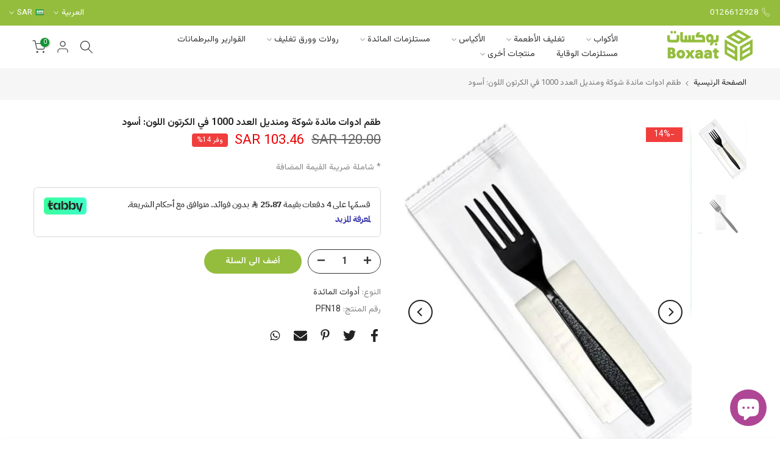

--- FILE ---
content_type: text/html; charset=utf-8
request_url: https://boxaat.com/products/%D8%B7%D9%82%D9%85-%D8%A7%D8%AF%D9%88%D8%A7%D8%AA-%D9%85%D8%A7%D8%A6%D8%AF%D8%A9-%D8%B4%D9%88%D9%83%D8%A9-%D9%88%D9%85%D9%86%D8%AF%D9%8A%D9%84-%D8%A7%D9%84%D8%B9%D8%AF%D8%AF-1000-%D9%81%D9%8A-%D8%A7%D9%84%D9%83%D8%B1%D8%AA%D9%88%D9%86-%D8%A7%D9%84%D9%84%D9%88%D9%86-%D8%A3%D8%B3%D9%88%D8%AF
body_size: 37973
content:
<!doctype html><html class="t4sp-theme t4s-wrapper__full_width rtl_true swatch_color_style_2 pr_border_style_1 pr_img_effect_2 enable_eff_img1_true badge_shape_2 css_for_wis_app_false shadow_round_img_false t4s-header__inline is-remove-unavai-2 t4_compare_false is-catalog__mode-false t4s-cart-count-0 t4s-pr-ellipsis-false
 no-js" lang="ar" dir="rtl">
  <head>
    <!-- Meta Pixel Code -->
<script>
!function(f,b,e,v,n,t,s)
{if(f.fbq)return;n=f.fbq=function(){n.callMethod?
n.callMethod.apply(n,arguments):n.queue.push(arguments)};
if(!f._fbq)f._fbq=n;n.push=n;n.loaded=!0;n.version='2.0';
n.queue=[];t=b.createElement(e);t.async=!0;
t.src=v;s=b.getElementsByTagName(e)[0];
s.parentNode.insertBefore(t,s)}(window, document,'script',
'https://connect.facebook.net/en_US/fbevents.js');
fbq('init', '280553068420133');
fbq('track', 'PageView');
</script>
<noscript><img height="1" width="1" style="display:none"
src="https://www.facebook.com/tr?id=280553068420133&ev=PageView&noscript=1"
/></noscript>
<!-- End Meta Pixel Code -->
    <!-- Google tag (gtag.js) -->
    <script async src="https://www.googletagmanager.com/gtag/js?id=G-LRW6350WFJ"></script>
    <script>
      window.dataLayer = window.dataLayer || [];
      function gtag(){dataLayer.push(arguments);}
      gtag('js', new Date());
    
      gtag('config', 'G-LRW6350WFJ');
    </script>
    <!-- Google tag (gtag.js) -->
      <script async src="https://www.googletagmanager.com/gtag/js?id=AW-797841947"></script>
      <script>
      window.dataLayer = window.dataLayer || [];
      function gtag(){dataLayer.push(arguments);}
      gtag('js', new Date());
      
      gtag('config', 'AW-797841947');
    </script>
    <!-- Hotjar Tracking Code for https://boxaat.com/ -->
    <script>
        (function(h,o,t,j,a,r){
            h.hj=h.hj||function(){(h.hj.q=h.hj.q||[]).push(arguments)};
            h._hjSettings={hjid:3316413,hjsv:6};
            a=o.getElementsByTagName('head')[0];
            r=o.createElement('script');r.async=1;
            r.src=t+h._hjSettings.hjid+j+h._hjSettings.hjsv;
            a.appendChild(r);
        })(window,document,'https://static.hotjar.com/c/hotjar-','.js?sv=');
    </script>
    <!-- Google Tag Manager -->
    <script>
    (function(w,d,s,l,i){w[l]=w[l]||[];w[l].push({'gtm.start':
    new Date().getTime(),event:'gtm.js'});var f=d.getElementsByTagName(s)[0],
    j=d.createElement(s),dl=l!='dataLayer'?'&l='+l:'';j.async=true;j.src=
    'https://www.googletagmanager.com/gtm.js?id='+i+dl;f.parentNode.insertBefore(j,f);
    })(window,document,'script','dataLayer','GTM-M6CC66Q');
    </script>
    <!-- End Google Tag Manager -->
    <meta name="google-site-verification" content="PZsX6Cm5YEvOGLINs0pA51pYxuKt1j8v0be7f-mKy8g" />
    <meta charset="utf-8">
    <meta http-equiv="X-UA-Compatible" content="IE=edge">
    <meta name="viewport" content="width=device-width, initial-scale=1, height=device-height, minimum-scale=1.0, maximum-scale=1.0">
    <meta name="theme-color" content="#fff">
    <link rel="canonical" href="https://boxaat.com/products/%d8%b7%d9%82%d9%85-%d8%a7%d8%af%d9%88%d8%a7%d8%aa-%d9%85%d8%a7%d8%a6%d8%af%d8%a9-%d8%b4%d9%88%d9%83%d8%a9-%d9%88%d9%85%d9%86%d8%af%d9%8a%d9%84-%d8%a7%d9%84%d8%b9%d8%af%d8%af-1000-%d9%81%d9%8a-%d8%a7%d9%84%d9%83%d8%b1%d8%aa%d9%88%d9%86-%d8%a7%d9%84%d9%84%d9%88%d9%86-%d8%a3%d8%b3%d9%88%d8%af">
    <link rel="preconnect" href="https://cdn.shopify.com" crossorigin><link rel="shortcut icon" type="image/png" href="//boxaat.com/cdn/shop/files/Boxxat_png_square_288x_a4700fc2-ccb4-4735-a4b6-56ddd16054b2.png?v=1667731126&width=32"><title>⁨طقم ادوات مائدة شوكة ومنديل العدد 1000 في الكرتون اللون: أسود⁩ &ndash; موقع بوكسات لمستلزمات التعبئة والتغليف</title>
    <meta name="description" content="(طقم أدوات مائدة بلاستيكية  مغلفة ( شوكة  + منديل أبيض   الشوكة بطول 18 سم (30x30 المنديل   (سم   العدد: 1000 طقم في الكرتون"><meta name="keywords" content="⁨طقم ادوات مائدة شوكة  ومنديل العدد 1000 في الكرتون اللون: أسود⁩,موقع بوكسات لمستلزمات التعبئة والتغليف,boxaat.com"/><meta name="author" content="The4"><meta property="og:site_name" content="موقع بوكسات لمستلزمات التعبئة والتغليف">
<meta property="og:url" content="https://boxaat.com/products/%d8%b7%d9%82%d9%85-%d8%a7%d8%af%d9%88%d8%a7%d8%aa-%d9%85%d8%a7%d8%a6%d8%af%d8%a9-%d8%b4%d9%88%d9%83%d8%a9-%d9%88%d9%85%d9%86%d8%af%d9%8a%d9%84-%d8%a7%d9%84%d8%b9%d8%af%d8%af-1000-%d9%81%d9%8a-%d8%a7%d9%84%d9%83%d8%b1%d8%aa%d9%88%d9%86-%d8%a7%d9%84%d9%84%d9%88%d9%86-%d8%a3%d8%b3%d9%88%d8%af">
<meta property="og:title" content="⁨طقم ادوات مائدة شوكة  ومنديل العدد 1000 في الكرتون اللون: أسود⁩">
<meta property="og:type" content="og:product">
<meta property="og:description" content="(طقم أدوات مائدة بلاستيكية  مغلفة ( شوكة  + منديل أبيض   الشوكة بطول 18 سم (30x30 المنديل   (سم   العدد: 1000 طقم في الكرتون"><meta property="product:price:amount" content="103.46">
  <meta property="product:price:amount" content="SAR"><meta property="og:image" content="http://boxaat.com/cdn/shop/files/image_f2bd2c32-855c-4b31-a05f-fce8f36bcf73.jpg?v=1695470129"><meta property="og:image:secure_url" content="https://boxaat.com/cdn/shop/files/image_f2bd2c32-855c-4b31-a05f-fce8f36bcf73.jpg?v=1695470129">
      <meta property="og:image:width" content="773"><meta property="og:image:height" content="1024">
    <meta property="og:image" content="http://boxaat.com/cdn/shop/files/image_9baec2a1-3415-42bf-a18a-3cca8e14e575.jpg?v=1695470129"><meta property="og:image:secure_url" content="https://boxaat.com/cdn/shop/files/image_9baec2a1-3415-42bf-a18a-3cca8e14e575.jpg?v=1695470129">
      <meta property="og:image:width" content="521"><meta property="og:image:height" content="477">
    <meta name="twitter:site" content="@boxaatar"><meta name="twitter:card" content="summary_large_image">
<meta name="twitter:title" content="⁨طقم ادوات مائدة شوكة  ومنديل العدد 1000 في الكرتون اللون: أسود⁩">
<meta name="twitter:description" content="(طقم أدوات مائدة بلاستيكية  مغلفة ( شوكة  + منديل أبيض   الشوكة بطول 18 سم (30x30 المنديل   (سم   العدد: 1000 طقم في الكرتون">

<script src="//boxaat.com/cdn/shop/t/7/assets/lazysizes.min.js?v=102228275213635696951667226939" async="async"></script>
    <script src="//boxaat.com/cdn/shop/t/7/assets/global.min.js?v=152651161661392365841667226938" defer="defer"></script>
    <script>window.performance && window.performance.mark && window.performance.mark('shopify.content_for_header.start');</script><meta name="google-site-verification" content="PNblLQ_0ffQB2P5vN-Y7oiZdy3BCAaJxFl1biiHnhZY">
<meta name="facebook-domain-verification" content="y2px2jz5caqfc62jrli0i3stbwb7q9">
<meta name="google-site-verification" content="J6xVryoQkqr3Up9SuD_ghcIfGf_ZCyWE1ycqTkwbBHM">
<meta id="shopify-digital-wallet" name="shopify-digital-wallet" content="/842760250/digital_wallets/dialog">
<link rel="alternate" hreflang="x-default" href="https://boxaat.com/products/%D8%B7%D9%82%D9%85-%D8%A7%D8%AF%D9%88%D8%A7%D8%AA-%D9%85%D8%A7%D8%A6%D8%AF%D8%A9-%D8%B4%D9%88%D9%83%D8%A9-%D9%88%D9%85%D9%86%D8%AF%D9%8A%D9%84-%D8%A7%D9%84%D8%B9%D8%AF%D8%AF-1000-%D9%81%D9%8A-%D8%A7%D9%84%D9%83%D8%B1%D8%AA%D9%88%D9%86-%D8%A7%D9%84%D9%84%D9%88%D9%86-%D8%A3%D8%B3%D9%88%D8%AF">
<link rel="alternate" hreflang="ar" href="https://boxaat.com/products/%D8%B7%D9%82%D9%85-%D8%A7%D8%AF%D9%88%D8%A7%D8%AA-%D9%85%D8%A7%D8%A6%D8%AF%D8%A9-%D8%B4%D9%88%D9%83%D8%A9-%D9%88%D9%85%D9%86%D8%AF%D9%8A%D9%84-%D8%A7%D9%84%D8%B9%D8%AF%D8%AF-1000-%D9%81%D9%8A-%D8%A7%D9%84%D9%83%D8%B1%D8%AA%D9%88%D9%86-%D8%A7%D9%84%D9%84%D9%88%D9%86-%D8%A3%D8%B3%D9%88%D8%AF">
<link rel="alternate" hreflang="en" href="https://boxaat.com/en/products/%D8%B7%D9%82%D9%85-%D8%A7%D8%AF%D9%88%D8%A7%D8%AA-%D9%85%D8%A7%D8%A6%D8%AF%D8%A9-%D8%B4%D9%88%D9%83%D8%A9-%D9%88%D9%85%D9%86%D8%AF%D9%8A%D9%84-%D8%A7%D9%84%D8%B9%D8%AF%D8%AF-1000-%D9%81%D9%8A-%D8%A7%D9%84%D9%83%D8%B1%D8%AA%D9%88%D9%86-%D8%A7%D9%84%D9%84%D9%88%D9%86-%D8%A3%D8%B3%D9%88%D8%AF">
<link rel="alternate" type="application/json+oembed" href="https://boxaat.com/products/%d8%b7%d9%82%d9%85-%d8%a7%d8%af%d9%88%d8%a7%d8%aa-%d9%85%d8%a7%d8%a6%d8%af%d8%a9-%d8%b4%d9%88%d9%83%d8%a9-%d9%88%d9%85%d9%86%d8%af%d9%8a%d9%84-%d8%a7%d9%84%d8%b9%d8%af%d8%af-1000-%d9%81%d9%8a-%d8%a7%d9%84%d9%83%d8%b1%d8%aa%d9%88%d9%86-%d8%a7%d9%84%d9%84%d9%88%d9%86-%d8%a3%d8%b3%d9%88%d8%af.oembed">
<script async="async" src="/checkouts/internal/preloads.js?locale=ar-SA"></script>
<script id="shopify-features" type="application/json">{"accessToken":"0a0286202a97fbb9002916297513fbe3","betas":["rich-media-storefront-analytics"],"domain":"boxaat.com","predictiveSearch":false,"shopId":842760250,"locale":"ar"}</script>
<script>var Shopify = Shopify || {};
Shopify.shop = "boxaat-com.myshopify.com";
Shopify.locale = "ar";
Shopify.currency = {"active":"SAR","rate":"1.0"};
Shopify.country = "SA";
Shopify.theme = {"name":"Custom Kalles (Youssef B.)","id":121925042234,"schema_name":"Kalles","schema_version":"4.0.5.1","theme_store_id":null,"role":"main"};
Shopify.theme.handle = "null";
Shopify.theme.style = {"id":null,"handle":null};
Shopify.cdnHost = "boxaat.com/cdn";
Shopify.routes = Shopify.routes || {};
Shopify.routes.root = "/";</script>
<script type="module">!function(o){(o.Shopify=o.Shopify||{}).modules=!0}(window);</script>
<script>!function(o){function n(){var o=[];function n(){o.push(Array.prototype.slice.apply(arguments))}return n.q=o,n}var t=o.Shopify=o.Shopify||{};t.loadFeatures=n(),t.autoloadFeatures=n()}(window);</script>
<script id="shop-js-analytics" type="application/json">{"pageType":"product"}</script>
<script defer="defer" async type="module" src="//boxaat.com/cdn/shopifycloud/shop-js/modules/v2/client.init-shop-cart-sync_C5BV16lS.en.esm.js"></script>
<script defer="defer" async type="module" src="//boxaat.com/cdn/shopifycloud/shop-js/modules/v2/chunk.common_CygWptCX.esm.js"></script>
<script type="module">
  await import("//boxaat.com/cdn/shopifycloud/shop-js/modules/v2/client.init-shop-cart-sync_C5BV16lS.en.esm.js");
await import("//boxaat.com/cdn/shopifycloud/shop-js/modules/v2/chunk.common_CygWptCX.esm.js");

  window.Shopify.SignInWithShop?.initShopCartSync?.({"fedCMEnabled":true,"windoidEnabled":true});

</script>
<script>(function() {
  var isLoaded = false;
  function asyncLoad() {
    if (isLoaded) return;
    isLoaded = true;
    var urls = ["https:\/\/formbuilder.hulkapps.com\/skeletopapp.js?shop=boxaat-com.myshopify.com","\/\/cdn.wishpond.net\/connect.js?merchantId=1511297\u0026writeKey=9532a99579cd\u0026shop=boxaat-com.myshopify.com","https:\/\/cdn.shopify.com\/s\/files\/1\/0683\/1371\/0892\/files\/splmn-shopify-prod-August-31.min.js?v=1693985059\u0026shop=boxaat-com.myshopify.com"];
    for (var i = 0; i < urls.length; i++) {
      var s = document.createElement('script');
      s.type = 'text/javascript';
      s.async = true;
      s.src = urls[i];
      var x = document.getElementsByTagName('script')[0];
      x.parentNode.insertBefore(s, x);
    }
  };
  if(window.attachEvent) {
    window.attachEvent('onload', asyncLoad);
  } else {
    window.addEventListener('load', asyncLoad, false);
  }
})();</script>
<script id="__st">var __st={"a":842760250,"offset":10800,"reqid":"069e58e9-afbe-4ac0-8749-839bdc734c53-1768694483","pageurl":"boxaat.com\/products\/%D8%B7%D9%82%D9%85-%D8%A7%D8%AF%D9%88%D8%A7%D8%AA-%D9%85%D8%A7%D8%A6%D8%AF%D8%A9-%D8%B4%D9%88%D9%83%D8%A9-%D9%88%D9%85%D9%86%D8%AF%D9%8A%D9%84-%D8%A7%D9%84%D8%B9%D8%AF%D8%AF-1000-%D9%81%D9%8A-%D8%A7%D9%84%D9%83%D8%B1%D8%AA%D9%88%D9%86-%D8%A7%D9%84%D9%84%D9%88%D9%86-%D8%A3%D8%B3%D9%88%D8%AF","u":"dc2552b7efeb","p":"product","rtyp":"product","rid":7062612475962};</script>
<script>window.ShopifyPaypalV4VisibilityTracking = true;</script>
<script id="captcha-bootstrap">!function(){'use strict';const t='contact',e='account',n='new_comment',o=[[t,t],['blogs',n],['comments',n],[t,'customer']],c=[[e,'customer_login'],[e,'guest_login'],[e,'recover_customer_password'],[e,'create_customer']],r=t=>t.map((([t,e])=>`form[action*='/${t}']:not([data-nocaptcha='true']) input[name='form_type'][value='${e}']`)).join(','),a=t=>()=>t?[...document.querySelectorAll(t)].map((t=>t.form)):[];function s(){const t=[...o],e=r(t);return a(e)}const i='password',u='form_key',d=['recaptcha-v3-token','g-recaptcha-response','h-captcha-response',i],f=()=>{try{return window.sessionStorage}catch{return}},m='__shopify_v',_=t=>t.elements[u];function p(t,e,n=!1){try{const o=window.sessionStorage,c=JSON.parse(o.getItem(e)),{data:r}=function(t){const{data:e,action:n}=t;return t[m]||n?{data:e,action:n}:{data:t,action:n}}(c);for(const[e,n]of Object.entries(r))t.elements[e]&&(t.elements[e].value=n);n&&o.removeItem(e)}catch(o){console.error('form repopulation failed',{error:o})}}const l='form_type',E='cptcha';function T(t){t.dataset[E]=!0}const w=window,h=w.document,L='Shopify',v='ce_forms',y='captcha';let A=!1;((t,e)=>{const n=(g='f06e6c50-85a8-45c8-87d0-21a2b65856fe',I='https://cdn.shopify.com/shopifycloud/storefront-forms-hcaptcha/ce_storefront_forms_captcha_hcaptcha.v1.5.2.iife.js',D={infoText:'Protected by hCaptcha',privacyText:'Privacy',termsText:'Terms'},(t,e,n)=>{const o=w[L][v],c=o.bindForm;if(c)return c(t,g,e,D).then(n);var r;o.q.push([[t,g,e,D],n]),r=I,A||(h.body.append(Object.assign(h.createElement('script'),{id:'captcha-provider',async:!0,src:r})),A=!0)});var g,I,D;w[L]=w[L]||{},w[L][v]=w[L][v]||{},w[L][v].q=[],w[L][y]=w[L][y]||{},w[L][y].protect=function(t,e){n(t,void 0,e),T(t)},Object.freeze(w[L][y]),function(t,e,n,w,h,L){const[v,y,A,g]=function(t,e,n){const i=e?o:[],u=t?c:[],d=[...i,...u],f=r(d),m=r(i),_=r(d.filter((([t,e])=>n.includes(e))));return[a(f),a(m),a(_),s()]}(w,h,L),I=t=>{const e=t.target;return e instanceof HTMLFormElement?e:e&&e.form},D=t=>v().includes(t);t.addEventListener('submit',(t=>{const e=I(t);if(!e)return;const n=D(e)&&!e.dataset.hcaptchaBound&&!e.dataset.recaptchaBound,o=_(e),c=g().includes(e)&&(!o||!o.value);(n||c)&&t.preventDefault(),c&&!n&&(function(t){try{if(!f())return;!function(t){const e=f();if(!e)return;const n=_(t);if(!n)return;const o=n.value;o&&e.removeItem(o)}(t);const e=Array.from(Array(32),(()=>Math.random().toString(36)[2])).join('');!function(t,e){_(t)||t.append(Object.assign(document.createElement('input'),{type:'hidden',name:u})),t.elements[u].value=e}(t,e),function(t,e){const n=f();if(!n)return;const o=[...t.querySelectorAll(`input[type='${i}']`)].map((({name:t})=>t)),c=[...d,...o],r={};for(const[a,s]of new FormData(t).entries())c.includes(a)||(r[a]=s);n.setItem(e,JSON.stringify({[m]:1,action:t.action,data:r}))}(t,e)}catch(e){console.error('failed to persist form',e)}}(e),e.submit())}));const S=(t,e)=>{t&&!t.dataset[E]&&(n(t,e.some((e=>e===t))),T(t))};for(const o of['focusin','change'])t.addEventListener(o,(t=>{const e=I(t);D(e)&&S(e,y())}));const B=e.get('form_key'),M=e.get(l),P=B&&M;t.addEventListener('DOMContentLoaded',(()=>{const t=y();if(P)for(const e of t)e.elements[l].value===M&&p(e,B);[...new Set([...A(),...v().filter((t=>'true'===t.dataset.shopifyCaptcha))])].forEach((e=>S(e,t)))}))}(h,new URLSearchParams(w.location.search),n,t,e,['guest_login'])})(!0,!0)}();</script>
<script integrity="sha256-4kQ18oKyAcykRKYeNunJcIwy7WH5gtpwJnB7kiuLZ1E=" data-source-attribution="shopify.loadfeatures" defer="defer" src="//boxaat.com/cdn/shopifycloud/storefront/assets/storefront/load_feature-a0a9edcb.js" crossorigin="anonymous"></script>
<script data-source-attribution="shopify.dynamic_checkout.dynamic.init">var Shopify=Shopify||{};Shopify.PaymentButton=Shopify.PaymentButton||{isStorefrontPortableWallets:!0,init:function(){window.Shopify.PaymentButton.init=function(){};var t=document.createElement("script");t.src="https://boxaat.com/cdn/shopifycloud/portable-wallets/latest/portable-wallets.ar.js",t.type="module",document.head.appendChild(t)}};
</script>
<script data-source-attribution="shopify.dynamic_checkout.buyer_consent">
  function portableWalletsHideBuyerConsent(e){var t=document.getElementById("shopify-buyer-consent"),n=document.getElementById("shopify-subscription-policy-button");t&&n&&(t.classList.add("hidden"),t.setAttribute("aria-hidden","true"),n.removeEventListener("click",e))}function portableWalletsShowBuyerConsent(e){var t=document.getElementById("shopify-buyer-consent"),n=document.getElementById("shopify-subscription-policy-button");t&&n&&(t.classList.remove("hidden"),t.removeAttribute("aria-hidden"),n.addEventListener("click",e))}window.Shopify?.PaymentButton&&(window.Shopify.PaymentButton.hideBuyerConsent=portableWalletsHideBuyerConsent,window.Shopify.PaymentButton.showBuyerConsent=portableWalletsShowBuyerConsent);
</script>
<script data-source-attribution="shopify.dynamic_checkout.cart.bootstrap">document.addEventListener("DOMContentLoaded",(function(){function t(){return document.querySelector("shopify-accelerated-checkout-cart, shopify-accelerated-checkout")}if(t())Shopify.PaymentButton.init();else{new MutationObserver((function(e,n){t()&&(Shopify.PaymentButton.init(),n.disconnect())})).observe(document.body,{childList:!0,subtree:!0})}}));
</script>
<link id="shopify-accelerated-checkout-styles" rel="stylesheet" media="screen" href="https://boxaat.com/cdn/shopifycloud/portable-wallets/latest/accelerated-checkout-backwards-compat.css" crossorigin="anonymous">
<style id="shopify-accelerated-checkout-cart">
        #shopify-buyer-consent {
  margin-top: 1em;
  display: inline-block;
  width: 100%;
}

#shopify-buyer-consent.hidden {
  display: none;
}

#shopify-subscription-policy-button {
  background: none;
  border: none;
  padding: 0;
  text-decoration: underline;
  font-size: inherit;
  cursor: pointer;
}

#shopify-subscription-policy-button::before {
  box-shadow: none;
}

      </style>

<script>window.performance && window.performance.mark && window.performance.mark('shopify.content_for_header.end');</script>
<link rel="preconnect" href="https://fonts.googleapis.com">
    <link rel="preconnect" href="https://fonts.gstatic.com" crossorigin><link rel="stylesheet" href="https://fonts.googleapis.com/css?family=Vazirmatn:300,300i,400,400i,500,500i,600,600i,700,700i,800,800i|GE+SS+Two:300,300i,400,400i,500,500i,600,600i,700,700i,800,800i&display=swap" media="print" onload="this.media='all'"><link href="//boxaat.com/cdn/shop/t/7/assets/base.min.css?v=37555446682953824271667226936" rel="stylesheet" type="text/css" media="all" /><link href="//boxaat.com/cdn/shop/t/7/assets/theme_rtl.css?v=13158954754896726081674029211" rel="stylesheet" type="text/css" media="all" /><style data-shopify>:root {
        
         /* CSS Variables */
        --wrapper-mw      : 1420px;
        --font-family-1   : Vazirmatn;
        --font-family-2   : GE SS Two;
        --font-family-3   : GE SS Two;
        --font-body-family   : Vazirmatn;
        --font-heading-family: GE SS Two;
       
        
        --t4s-success-color       : #428445;
        --t4s-success-color-rgb   : 66, 132, 69;
        --t4s-warning-color       : #e0b252;
        --t4s-warning-color-rgb   : 224, 178, 82;
        --t4s-error-color         : #EB001B;
        --t4s-error-color-rgb     : 235, 0, 27;
        --t4s-light-color         : #ffffff;
        --t4s-dark-color          : #222222;
        --t4s-highlight-color     : #ec0101;
        --t4s-tooltip-background  : #383838;
        --t4s-tooltip-color       : #fff;
        --loading-bar-color       : #94bd3e;
        --primary-sw-color        : #333;
        --primary-sw-color-rgb    : 51, 51, 51;
        --border-sw-color         : #ddd;
        --secondary-sw-color      : #878787;
        --primary-price-color     : #ec0101;
        --secondary-price-color   : #878787;
        
        --t4s-body-background     : #fff;
        --text-color              : #878787;
        --text-color-rgb          : 135, 135, 135;
        --heading-color           : #333333;
        --accent-color            : #94bd3e;
        --accent-color-rgb        : 148, 189, 62;
        --accent-color-darken     : #67832b;
        --accent-color-hover      : var(--accent-color-darken);
        --secondary-color         : #333333;
        --secondary-color-rgb     : 51, 51, 51;
        --link-color              : #878787;
        --link-color-hover        : #94bd3e;
        --border-color            : #ddd;
        --border-color-rgb        : 221, 221, 221;
        --border-primary-color    : #333;
        --button-background       : #222;
        --button-color            : #fff;
        --button-background-hover : #94bd3e;
        --button-color-hover      : #fff;

        --sale-badge-background    : #f03e3d;
        --sale-badge-color         : #fff;
        --new-badge-background     : #109533;
        --new-badge-color          : #fff;
        --preorder-badge-background: #0774d7;
        --preorder-badge-color     : #fff;
        --soldout-badge-background : #999999;
        --soldout-badge-color      : #fff;
        --custom-badge-background  : #00A500;
        --custom-badge-color       : #fff;/* Shopify related variables */
        --payment-terms-background-color: ;
        
        --lz-background: #f5f5f5;
        --lz-img: url("//boxaat.com/cdn/shop/t/7/assets/t4s_loader.svg?v=21031729876464344041667570698");}

    html {
      font-size: 62.5%;
      height: 100%;
    }

    body {
      margin: 0;
      font-size:14px;
      letter-spacing: 0;
      color: var(--text-color);
      font-family: var(--font-body-family);
      line-height: 1.7;
      font-weight: 400;
      -webkit-font-smoothing: auto;
      -moz-osx-font-smoothing: auto;
    }
    /*
    @media screen and (min-width: 750px) {
      body {
        font-size: 1.6rem;
      }
    }
    */

    h1, h2, h3, h4, h5, h6, .t4s_as_title {
      color: var(--heading-color);
      font-family: var(--font-heading-family);
      line-height: 1.4;
      font-weight: 600;
      letter-spacing: 0;
    }
    h1 { font-size: 37px }
    h2 { font-size: 29px }
    h3 { font-size: 23px }
    h4 { font-size: 18px }
    h5 { font-size: 17px }
    h6 { font-size: 15.5px }
    a,.t4s_as_link {
      /* font-family: var(--font-link-family); */
      color: var(--link-color);
    }
    a:hover,.t4s_as_link:hover {
      color: var(--link-color-hover);
    }
    button,
    input,
    optgroup,
    select,
    textarea {
      border-color: var(--border-color);
    }
    .t4s_as_button,
    button,
    input[type="button"]:not(.t4s-btn),
    input[type="reset"],
    input[type="submit"]:not(.t4s-btn) {
      font-family: var(--font-button-family);
      color: var(--button-color);
      background-color: var(--button-background);
      border-color: var(--button-background);
    }
    .t4s_as_button:hover,
    button:hover,
    input[type="button"]:not(.t4s-btn):hover, 
    input[type="reset"]:hover,
    input[type="submit"]:not(.t4s-btn):hover  {
      color: var(--button-color-hover);
      background-color: var(--button-background-hover);
      border-color: var(--button-background-hover);
    }
    
    .t4s-cp,.t4s-color-accent { color : var(--accent-color) }.t4s-ct,.t4s-color-text { color : var(--text-color) }.t4s-ch,.t4ss-color-heading { color : var(--heading-color) }.t4s-csecondary { color : var(--secondary-color) }
    
    .t4s-fnt-fm-1 {
      font-family: var(--font-family-1) !important;
    }
    .t4s-fnt-fm-2 {
      font-family: var(--font-family-2) !important;
    }
    .t4s-fnt-fm-3 {
      font-family: var(--font-family-3) !important;
    }
    .t4s-cr {
        color: var(--t4s-highlight-color);
    }
    .t4s-price__sale { color: var(--primary-price-color); }</style><script>
  document.documentElement.className = document.documentElement.className.replace('no-js', 'js');function loadImageT4s(_this) { _this.classList.add('lazyloadt4sed')};(function() { document.documentElement.className += ((window.CSS && window.CSS.supports('(position: sticky) or (position: -webkit-sticky)')) ? ' t4sp-sticky' : ' t4sp-no-sticky'); document.documentElement.className += (window.matchMedia('(-moz-touch-enabled: 1), (hover: none)')).matches ? ' t4sp-no-hover' : ' t4sp-hover'; window.onpageshow = function() { if (performance.navigation.type === 2) {document.dispatchEvent(new CustomEvent('cart:refresh'))} }; }());</script><style>
      


      
.styles__tabby-promo-snippet--2ddd6 {
    direction: rtl !important;
  }
    </style>
    
    <!--  Programmer style sheet    -->
    <link href="//boxaat.com/cdn/shop/t/7/assets/programmer.css?v=6504171742656105741675088178" rel="stylesheet" type="text/css" media="all" />
  <script src="https://cdn.shopify.com/extensions/7bc9bb47-adfa-4267-963e-cadee5096caf/inbox-1252/assets/inbox-chat-loader.js" type="text/javascript" defer="defer"></script>
<link href="https://monorail-edge.shopifysvc.com" rel="dns-prefetch">
<script>(function(){if ("sendBeacon" in navigator && "performance" in window) {try {var session_token_from_headers = performance.getEntriesByType('navigation')[0].serverTiming.find(x => x.name == '_s').description;} catch {var session_token_from_headers = undefined;}var session_cookie_matches = document.cookie.match(/_shopify_s=([^;]*)/);var session_token_from_cookie = session_cookie_matches && session_cookie_matches.length === 2 ? session_cookie_matches[1] : "";var session_token = session_token_from_headers || session_token_from_cookie || "";function handle_abandonment_event(e) {var entries = performance.getEntries().filter(function(entry) {return /monorail-edge.shopifysvc.com/.test(entry.name);});if (!window.abandonment_tracked && entries.length === 0) {window.abandonment_tracked = true;var currentMs = Date.now();var navigation_start = performance.timing.navigationStart;var payload = {shop_id: 842760250,url: window.location.href,navigation_start,duration: currentMs - navigation_start,session_token,page_type: "product"};window.navigator.sendBeacon("https://monorail-edge.shopifysvc.com/v1/produce", JSON.stringify({schema_id: "online_store_buyer_site_abandonment/1.1",payload: payload,metadata: {event_created_at_ms: currentMs,event_sent_at_ms: currentMs}}));}}window.addEventListener('pagehide', handle_abandonment_event);}}());</script>
<script id="web-pixels-manager-setup">(function e(e,d,r,n,o){if(void 0===o&&(o={}),!Boolean(null===(a=null===(i=window.Shopify)||void 0===i?void 0:i.analytics)||void 0===a?void 0:a.replayQueue)){var i,a;window.Shopify=window.Shopify||{};var t=window.Shopify;t.analytics=t.analytics||{};var s=t.analytics;s.replayQueue=[],s.publish=function(e,d,r){return s.replayQueue.push([e,d,r]),!0};try{self.performance.mark("wpm:start")}catch(e){}var l=function(){var e={modern:/Edge?\/(1{2}[4-9]|1[2-9]\d|[2-9]\d{2}|\d{4,})\.\d+(\.\d+|)|Firefox\/(1{2}[4-9]|1[2-9]\d|[2-9]\d{2}|\d{4,})\.\d+(\.\d+|)|Chrom(ium|e)\/(9{2}|\d{3,})\.\d+(\.\d+|)|(Maci|X1{2}).+ Version\/(15\.\d+|(1[6-9]|[2-9]\d|\d{3,})\.\d+)([,.]\d+|)( \(\w+\)|)( Mobile\/\w+|) Safari\/|Chrome.+OPR\/(9{2}|\d{3,})\.\d+\.\d+|(CPU[ +]OS|iPhone[ +]OS|CPU[ +]iPhone|CPU IPhone OS|CPU iPad OS)[ +]+(15[._]\d+|(1[6-9]|[2-9]\d|\d{3,})[._]\d+)([._]\d+|)|Android:?[ /-](13[3-9]|1[4-9]\d|[2-9]\d{2}|\d{4,})(\.\d+|)(\.\d+|)|Android.+Firefox\/(13[5-9]|1[4-9]\d|[2-9]\d{2}|\d{4,})\.\d+(\.\d+|)|Android.+Chrom(ium|e)\/(13[3-9]|1[4-9]\d|[2-9]\d{2}|\d{4,})\.\d+(\.\d+|)|SamsungBrowser\/([2-9]\d|\d{3,})\.\d+/,legacy:/Edge?\/(1[6-9]|[2-9]\d|\d{3,})\.\d+(\.\d+|)|Firefox\/(5[4-9]|[6-9]\d|\d{3,})\.\d+(\.\d+|)|Chrom(ium|e)\/(5[1-9]|[6-9]\d|\d{3,})\.\d+(\.\d+|)([\d.]+$|.*Safari\/(?![\d.]+ Edge\/[\d.]+$))|(Maci|X1{2}).+ Version\/(10\.\d+|(1[1-9]|[2-9]\d|\d{3,})\.\d+)([,.]\d+|)( \(\w+\)|)( Mobile\/\w+|) Safari\/|Chrome.+OPR\/(3[89]|[4-9]\d|\d{3,})\.\d+\.\d+|(CPU[ +]OS|iPhone[ +]OS|CPU[ +]iPhone|CPU IPhone OS|CPU iPad OS)[ +]+(10[._]\d+|(1[1-9]|[2-9]\d|\d{3,})[._]\d+)([._]\d+|)|Android:?[ /-](13[3-9]|1[4-9]\d|[2-9]\d{2}|\d{4,})(\.\d+|)(\.\d+|)|Mobile Safari.+OPR\/([89]\d|\d{3,})\.\d+\.\d+|Android.+Firefox\/(13[5-9]|1[4-9]\d|[2-9]\d{2}|\d{4,})\.\d+(\.\d+|)|Android.+Chrom(ium|e)\/(13[3-9]|1[4-9]\d|[2-9]\d{2}|\d{4,})\.\d+(\.\d+|)|Android.+(UC? ?Browser|UCWEB|U3)[ /]?(15\.([5-9]|\d{2,})|(1[6-9]|[2-9]\d|\d{3,})\.\d+)\.\d+|SamsungBrowser\/(5\.\d+|([6-9]|\d{2,})\.\d+)|Android.+MQ{2}Browser\/(14(\.(9|\d{2,})|)|(1[5-9]|[2-9]\d|\d{3,})(\.\d+|))(\.\d+|)|K[Aa][Ii]OS\/(3\.\d+|([4-9]|\d{2,})\.\d+)(\.\d+|)/},d=e.modern,r=e.legacy,n=navigator.userAgent;return n.match(d)?"modern":n.match(r)?"legacy":"unknown"}(),u="modern"===l?"modern":"legacy",c=(null!=n?n:{modern:"",legacy:""})[u],f=function(e){return[e.baseUrl,"/wpm","/b",e.hashVersion,"modern"===e.buildTarget?"m":"l",".js"].join("")}({baseUrl:d,hashVersion:r,buildTarget:u}),m=function(e){var d=e.version,r=e.bundleTarget,n=e.surface,o=e.pageUrl,i=e.monorailEndpoint;return{emit:function(e){var a=e.status,t=e.errorMsg,s=(new Date).getTime(),l=JSON.stringify({metadata:{event_sent_at_ms:s},events:[{schema_id:"web_pixels_manager_load/3.1",payload:{version:d,bundle_target:r,page_url:o,status:a,surface:n,error_msg:t},metadata:{event_created_at_ms:s}}]});if(!i)return console&&console.warn&&console.warn("[Web Pixels Manager] No Monorail endpoint provided, skipping logging."),!1;try{return self.navigator.sendBeacon.bind(self.navigator)(i,l)}catch(e){}var u=new XMLHttpRequest;try{return u.open("POST",i,!0),u.setRequestHeader("Content-Type","text/plain"),u.send(l),!0}catch(e){return console&&console.warn&&console.warn("[Web Pixels Manager] Got an unhandled error while logging to Monorail."),!1}}}}({version:r,bundleTarget:l,surface:e.surface,pageUrl:self.location.href,monorailEndpoint:e.monorailEndpoint});try{o.browserTarget=l,function(e){var d=e.src,r=e.async,n=void 0===r||r,o=e.onload,i=e.onerror,a=e.sri,t=e.scriptDataAttributes,s=void 0===t?{}:t,l=document.createElement("script"),u=document.querySelector("head"),c=document.querySelector("body");if(l.async=n,l.src=d,a&&(l.integrity=a,l.crossOrigin="anonymous"),s)for(var f in s)if(Object.prototype.hasOwnProperty.call(s,f))try{l.dataset[f]=s[f]}catch(e){}if(o&&l.addEventListener("load",o),i&&l.addEventListener("error",i),u)u.appendChild(l);else{if(!c)throw new Error("Did not find a head or body element to append the script");c.appendChild(l)}}({src:f,async:!0,onload:function(){if(!function(){var e,d;return Boolean(null===(d=null===(e=window.Shopify)||void 0===e?void 0:e.analytics)||void 0===d?void 0:d.initialized)}()){var d=window.webPixelsManager.init(e)||void 0;if(d){var r=window.Shopify.analytics;r.replayQueue.forEach((function(e){var r=e[0],n=e[1],o=e[2];d.publishCustomEvent(r,n,o)})),r.replayQueue=[],r.publish=d.publishCustomEvent,r.visitor=d.visitor,r.initialized=!0}}},onerror:function(){return m.emit({status:"failed",errorMsg:"".concat(f," has failed to load")})},sri:function(e){var d=/^sha384-[A-Za-z0-9+/=]+$/;return"string"==typeof e&&d.test(e)}(c)?c:"",scriptDataAttributes:o}),m.emit({status:"loading"})}catch(e){m.emit({status:"failed",errorMsg:(null==e?void 0:e.message)||"Unknown error"})}}})({shopId: 842760250,storefrontBaseUrl: "https://boxaat.com",extensionsBaseUrl: "https://extensions.shopifycdn.com/cdn/shopifycloud/web-pixels-manager",monorailEndpoint: "https://monorail-edge.shopifysvc.com/unstable/produce_batch",surface: "storefront-renderer",enabledBetaFlags: ["2dca8a86"],webPixelsConfigList: [{"id":"662470714","configuration":"{\"pixelCode\":\"D4DFHUBC77UEQ4C87RA0\"}","eventPayloadVersion":"v1","runtimeContext":"STRICT","scriptVersion":"22e92c2ad45662f435e4801458fb78cc","type":"APP","apiClientId":4383523,"privacyPurposes":["ANALYTICS","MARKETING","SALE_OF_DATA"],"dataSharingAdjustments":{"protectedCustomerApprovalScopes":["read_customer_address","read_customer_email","read_customer_name","read_customer_personal_data","read_customer_phone"]}},{"id":"271941690","configuration":"{\"config\":\"{\\\"pixel_id\\\":\\\"GT-KD2HK8BF\\\",\\\"target_country\\\":\\\"SA\\\",\\\"gtag_events\\\":[{\\\"type\\\":\\\"purchase\\\",\\\"action_label\\\":\\\"MC-MCKFEQV5TQ\\\"},{\\\"type\\\":\\\"page_view\\\",\\\"action_label\\\":\\\"MC-MCKFEQV5TQ\\\"},{\\\"type\\\":\\\"view_item\\\",\\\"action_label\\\":\\\"MC-MCKFEQV5TQ\\\"}],\\\"enable_monitoring_mode\\\":false}\"}","eventPayloadVersion":"v1","runtimeContext":"OPEN","scriptVersion":"b2a88bafab3e21179ed38636efcd8a93","type":"APP","apiClientId":1780363,"privacyPurposes":[],"dataSharingAdjustments":{"protectedCustomerApprovalScopes":["read_customer_address","read_customer_email","read_customer_name","read_customer_personal_data","read_customer_phone"]}},{"id":"267780154","configuration":"{\"pixelId\":\"efcec664-0b2c-4f9b-a92d-812fdbd3fb10\"}","eventPayloadVersion":"v1","runtimeContext":"STRICT","scriptVersion":"c119f01612c13b62ab52809eb08154bb","type":"APP","apiClientId":2556259,"privacyPurposes":["ANALYTICS","MARKETING","SALE_OF_DATA"],"dataSharingAdjustments":{"protectedCustomerApprovalScopes":["read_customer_address","read_customer_email","read_customer_name","read_customer_personal_data","read_customer_phone"]}},{"id":"72220730","eventPayloadVersion":"v1","runtimeContext":"LAX","scriptVersion":"1","type":"CUSTOM","privacyPurposes":["ANALYTICS"],"name":"Google Analytics tag (migrated)"},{"id":"shopify-app-pixel","configuration":"{}","eventPayloadVersion":"v1","runtimeContext":"STRICT","scriptVersion":"0450","apiClientId":"shopify-pixel","type":"APP","privacyPurposes":["ANALYTICS","MARKETING"]},{"id":"shopify-custom-pixel","eventPayloadVersion":"v1","runtimeContext":"LAX","scriptVersion":"0450","apiClientId":"shopify-pixel","type":"CUSTOM","privacyPurposes":["ANALYTICS","MARKETING"]}],isMerchantRequest: false,initData: {"shop":{"name":"موقع بوكسات لمستلزمات التعبئة والتغليف","paymentSettings":{"currencyCode":"SAR"},"myshopifyDomain":"boxaat-com.myshopify.com","countryCode":"SA","storefrontUrl":"https:\/\/boxaat.com"},"customer":null,"cart":null,"checkout":null,"productVariants":[{"price":{"amount":103.46,"currencyCode":"SAR"},"product":{"title":"⁨طقم ادوات مائدة شوكة  ومنديل العدد 1000 في الكرتون اللون: أسود⁩","vendor":"موقع بوكسات لمستلزمات التعبئة والتغليف","id":"7062612475962","untranslatedTitle":"⁨طقم ادوات مائدة شوكة  ومنديل العدد 1000 في الكرتون اللون: أسود⁩","url":"\/products\/%D8%B7%D9%82%D9%85-%D8%A7%D8%AF%D9%88%D8%A7%D8%AA-%D9%85%D8%A7%D8%A6%D8%AF%D8%A9-%D8%B4%D9%88%D9%83%D8%A9-%D9%88%D9%85%D9%86%D8%AF%D9%8A%D9%84-%D8%A7%D9%84%D8%B9%D8%AF%D8%AF-1000-%D9%81%D9%8A-%D8%A7%D9%84%D9%83%D8%B1%D8%AA%D9%88%D9%86-%D8%A7%D9%84%D9%84%D9%88%D9%86-%D8%A3%D8%B3%D9%88%D8%AF","type":"أدوات المائدة"},"id":"39916210847802","image":{"src":"\/\/boxaat.com\/cdn\/shop\/files\/image_f2bd2c32-855c-4b31-a05f-fce8f36bcf73.jpg?v=1695470129"},"sku":"PFN18","title":"Default Title","untranslatedTitle":"Default Title"}],"purchasingCompany":null},},"https://boxaat.com/cdn","fcfee988w5aeb613cpc8e4bc33m6693e112",{"modern":"","legacy":""},{"shopId":"842760250","storefrontBaseUrl":"https:\/\/boxaat.com","extensionBaseUrl":"https:\/\/extensions.shopifycdn.com\/cdn\/shopifycloud\/web-pixels-manager","surface":"storefront-renderer","enabledBetaFlags":"[\"2dca8a86\"]","isMerchantRequest":"false","hashVersion":"fcfee988w5aeb613cpc8e4bc33m6693e112","publish":"custom","events":"[[\"page_viewed\",{}],[\"product_viewed\",{\"productVariant\":{\"price\":{\"amount\":103.46,\"currencyCode\":\"SAR\"},\"product\":{\"title\":\"⁨طقم ادوات مائدة شوكة  ومنديل العدد 1000 في الكرتون اللون: أسود⁩\",\"vendor\":\"موقع بوكسات لمستلزمات التعبئة والتغليف\",\"id\":\"7062612475962\",\"untranslatedTitle\":\"⁨طقم ادوات مائدة شوكة  ومنديل العدد 1000 في الكرتون اللون: أسود⁩\",\"url\":\"\/products\/%D8%B7%D9%82%D9%85-%D8%A7%D8%AF%D9%88%D8%A7%D8%AA-%D9%85%D8%A7%D8%A6%D8%AF%D8%A9-%D8%B4%D9%88%D9%83%D8%A9-%D9%88%D9%85%D9%86%D8%AF%D9%8A%D9%84-%D8%A7%D9%84%D8%B9%D8%AF%D8%AF-1000-%D9%81%D9%8A-%D8%A7%D9%84%D9%83%D8%B1%D8%AA%D9%88%D9%86-%D8%A7%D9%84%D9%84%D9%88%D9%86-%D8%A3%D8%B3%D9%88%D8%AF\",\"type\":\"أدوات المائدة\"},\"id\":\"39916210847802\",\"image\":{\"src\":\"\/\/boxaat.com\/cdn\/shop\/files\/image_f2bd2c32-855c-4b31-a05f-fce8f36bcf73.jpg?v=1695470129\"},\"sku\":\"PFN18\",\"title\":\"Default Title\",\"untranslatedTitle\":\"Default Title\"}}]]"});</script><script>
  window.ShopifyAnalytics = window.ShopifyAnalytics || {};
  window.ShopifyAnalytics.meta = window.ShopifyAnalytics.meta || {};
  window.ShopifyAnalytics.meta.currency = 'SAR';
  var meta = {"product":{"id":7062612475962,"gid":"gid:\/\/shopify\/Product\/7062612475962","vendor":"موقع بوكسات لمستلزمات التعبئة والتغليف","type":"أدوات المائدة","handle":"طقم-ادوات-مائدة-شوكة-ومنديل-العدد-1000-في-الكرتون-اللون-أسود","variants":[{"id":39916210847802,"price":10346,"name":"⁨طقم ادوات مائدة شوكة  ومنديل العدد 1000 في الكرتون اللون: أسود⁩","public_title":null,"sku":"PFN18"}],"remote":false},"page":{"pageType":"product","resourceType":"product","resourceId":7062612475962,"requestId":"069e58e9-afbe-4ac0-8749-839bdc734c53-1768694483"}};
  for (var attr in meta) {
    window.ShopifyAnalytics.meta[attr] = meta[attr];
  }
</script>
<script class="analytics">
  (function () {
    var customDocumentWrite = function(content) {
      var jquery = null;

      if (window.jQuery) {
        jquery = window.jQuery;
      } else if (window.Checkout && window.Checkout.$) {
        jquery = window.Checkout.$;
      }

      if (jquery) {
        jquery('body').append(content);
      }
    };

    var hasLoggedConversion = function(token) {
      if (token) {
        return document.cookie.indexOf('loggedConversion=' + token) !== -1;
      }
      return false;
    }

    var setCookieIfConversion = function(token) {
      if (token) {
        var twoMonthsFromNow = new Date(Date.now());
        twoMonthsFromNow.setMonth(twoMonthsFromNow.getMonth() + 2);

        document.cookie = 'loggedConversion=' + token + '; expires=' + twoMonthsFromNow;
      }
    }

    var trekkie = window.ShopifyAnalytics.lib = window.trekkie = window.trekkie || [];
    if (trekkie.integrations) {
      return;
    }
    trekkie.methods = [
      'identify',
      'page',
      'ready',
      'track',
      'trackForm',
      'trackLink'
    ];
    trekkie.factory = function(method) {
      return function() {
        var args = Array.prototype.slice.call(arguments);
        args.unshift(method);
        trekkie.push(args);
        return trekkie;
      };
    };
    for (var i = 0; i < trekkie.methods.length; i++) {
      var key = trekkie.methods[i];
      trekkie[key] = trekkie.factory(key);
    }
    trekkie.load = function(config) {
      trekkie.config = config || {};
      trekkie.config.initialDocumentCookie = document.cookie;
      var first = document.getElementsByTagName('script')[0];
      var script = document.createElement('script');
      script.type = 'text/javascript';
      script.onerror = function(e) {
        var scriptFallback = document.createElement('script');
        scriptFallback.type = 'text/javascript';
        scriptFallback.onerror = function(error) {
                var Monorail = {
      produce: function produce(monorailDomain, schemaId, payload) {
        var currentMs = new Date().getTime();
        var event = {
          schema_id: schemaId,
          payload: payload,
          metadata: {
            event_created_at_ms: currentMs,
            event_sent_at_ms: currentMs
          }
        };
        return Monorail.sendRequest("https://" + monorailDomain + "/v1/produce", JSON.stringify(event));
      },
      sendRequest: function sendRequest(endpointUrl, payload) {
        // Try the sendBeacon API
        if (window && window.navigator && typeof window.navigator.sendBeacon === 'function' && typeof window.Blob === 'function' && !Monorail.isIos12()) {
          var blobData = new window.Blob([payload], {
            type: 'text/plain'
          });

          if (window.navigator.sendBeacon(endpointUrl, blobData)) {
            return true;
          } // sendBeacon was not successful

        } // XHR beacon

        var xhr = new XMLHttpRequest();

        try {
          xhr.open('POST', endpointUrl);
          xhr.setRequestHeader('Content-Type', 'text/plain');
          xhr.send(payload);
        } catch (e) {
          console.log(e);
        }

        return false;
      },
      isIos12: function isIos12() {
        return window.navigator.userAgent.lastIndexOf('iPhone; CPU iPhone OS 12_') !== -1 || window.navigator.userAgent.lastIndexOf('iPad; CPU OS 12_') !== -1;
      }
    };
    Monorail.produce('monorail-edge.shopifysvc.com',
      'trekkie_storefront_load_errors/1.1',
      {shop_id: 842760250,
      theme_id: 121925042234,
      app_name: "storefront",
      context_url: window.location.href,
      source_url: "//boxaat.com/cdn/s/trekkie.storefront.cd680fe47e6c39ca5d5df5f0a32d569bc48c0f27.min.js"});

        };
        scriptFallback.async = true;
        scriptFallback.src = '//boxaat.com/cdn/s/trekkie.storefront.cd680fe47e6c39ca5d5df5f0a32d569bc48c0f27.min.js';
        first.parentNode.insertBefore(scriptFallback, first);
      };
      script.async = true;
      script.src = '//boxaat.com/cdn/s/trekkie.storefront.cd680fe47e6c39ca5d5df5f0a32d569bc48c0f27.min.js';
      first.parentNode.insertBefore(script, first);
    };
    trekkie.load(
      {"Trekkie":{"appName":"storefront","development":false,"defaultAttributes":{"shopId":842760250,"isMerchantRequest":null,"themeId":121925042234,"themeCityHash":"13813658180511241433","contentLanguage":"ar","currency":"SAR","eventMetadataId":"be4386ab-2d33-4648-b08c-05c648d806f1"},"isServerSideCookieWritingEnabled":true,"monorailRegion":"shop_domain","enabledBetaFlags":["65f19447"]},"Session Attribution":{},"S2S":{"facebookCapiEnabled":false,"source":"trekkie-storefront-renderer","apiClientId":580111}}
    );

    var loaded = false;
    trekkie.ready(function() {
      if (loaded) return;
      loaded = true;

      window.ShopifyAnalytics.lib = window.trekkie;

      var originalDocumentWrite = document.write;
      document.write = customDocumentWrite;
      try { window.ShopifyAnalytics.merchantGoogleAnalytics.call(this); } catch(error) {};
      document.write = originalDocumentWrite;

      window.ShopifyAnalytics.lib.page(null,{"pageType":"product","resourceType":"product","resourceId":7062612475962,"requestId":"069e58e9-afbe-4ac0-8749-839bdc734c53-1768694483","shopifyEmitted":true});

      var match = window.location.pathname.match(/checkouts\/(.+)\/(thank_you|post_purchase)/)
      var token = match? match[1]: undefined;
      if (!hasLoggedConversion(token)) {
        setCookieIfConversion(token);
        window.ShopifyAnalytics.lib.track("Viewed Product",{"currency":"SAR","variantId":39916210847802,"productId":7062612475962,"productGid":"gid:\/\/shopify\/Product\/7062612475962","name":"⁨طقم ادوات مائدة شوكة  ومنديل العدد 1000 في الكرتون اللون: أسود⁩","price":"103.46","sku":"PFN18","brand":"موقع بوكسات لمستلزمات التعبئة والتغليف","variant":null,"category":"أدوات المائدة","nonInteraction":true,"remote":false},undefined,undefined,{"shopifyEmitted":true});
      window.ShopifyAnalytics.lib.track("monorail:\/\/trekkie_storefront_viewed_product\/1.1",{"currency":"SAR","variantId":39916210847802,"productId":7062612475962,"productGid":"gid:\/\/shopify\/Product\/7062612475962","name":"⁨طقم ادوات مائدة شوكة  ومنديل العدد 1000 في الكرتون اللون: أسود⁩","price":"103.46","sku":"PFN18","brand":"موقع بوكسات لمستلزمات التعبئة والتغليف","variant":null,"category":"أدوات المائدة","nonInteraction":true,"remote":false,"referer":"https:\/\/boxaat.com\/products\/%D8%B7%D9%82%D9%85-%D8%A7%D8%AF%D9%88%D8%A7%D8%AA-%D9%85%D8%A7%D8%A6%D8%AF%D8%A9-%D8%B4%D9%88%D9%83%D8%A9-%D9%88%D9%85%D9%86%D8%AF%D9%8A%D9%84-%D8%A7%D9%84%D8%B9%D8%AF%D8%AF-1000-%D9%81%D9%8A-%D8%A7%D9%84%D9%83%D8%B1%D8%AA%D9%88%D9%86-%D8%A7%D9%84%D9%84%D9%88%D9%86-%D8%A3%D8%B3%D9%88%D8%AF"});
      }
    });


        var eventsListenerScript = document.createElement('script');
        eventsListenerScript.async = true;
        eventsListenerScript.src = "//boxaat.com/cdn/shopifycloud/storefront/assets/shop_events_listener-3da45d37.js";
        document.getElementsByTagName('head')[0].appendChild(eventsListenerScript);

})();</script>
  <script>
  if (!window.ga || (window.ga && typeof window.ga !== 'function')) {
    window.ga = function ga() {
      (window.ga.q = window.ga.q || []).push(arguments);
      if (window.Shopify && window.Shopify.analytics && typeof window.Shopify.analytics.publish === 'function') {
        window.Shopify.analytics.publish("ga_stub_called", {}, {sendTo: "google_osp_migration"});
      }
      console.error("Shopify's Google Analytics stub called with:", Array.from(arguments), "\nSee https://help.shopify.com/manual/promoting-marketing/pixels/pixel-migration#google for more information.");
    };
    if (window.Shopify && window.Shopify.analytics && typeof window.Shopify.analytics.publish === 'function') {
      window.Shopify.analytics.publish("ga_stub_initialized", {}, {sendTo: "google_osp_migration"});
    }
  }
</script>
<script
  defer
  src="https://boxaat.com/cdn/shopifycloud/perf-kit/shopify-perf-kit-3.0.4.min.js"
  data-application="storefront-renderer"
  data-shop-id="842760250"
  data-render-region="gcp-us-central1"
  data-page-type="product"
  data-theme-instance-id="121925042234"
  data-theme-name="Kalles"
  data-theme-version="4.0.5.1"
  data-monorail-region="shop_domain"
  data-resource-timing-sampling-rate="10"
  data-shs="true"
  data-shs-beacon="true"
  data-shs-export-with-fetch="true"
  data-shs-logs-sample-rate="1"
  data-shs-beacon-endpoint="https://boxaat.com/api/collect"
></script>
</head>

  <body class="template-product ">
    <!-- Google Tag Manager (noscript) -->
    <noscript><iframe src="https://www.googletagmanager.com/ns.html?id=GTM-M6CC66Q"
    height="0" width="0" style="display:none;visibility:hidden"></iframe></noscript>
    <!-- End Google Tag Manager (noscript) -->
  <script type="text/javascript" id="t4s-flicker-fix">// Flicker fix.</script><a class="skip-to-content-link visually-hidden" href="#MainContent"></a>
    <div class="t4s-close-overlay t4s-op-0"></div>

    <div class="t4s-website-wrapper"><div id="shopify-section-title_config" class="shopify-section t4s-section t4s-section-config t4s-section-admn-fixed"><style data-shopify>.t4s-title {--color: #222222;
			font-family: var(--font-family-2);
			font-size: 18px;
			font-weight: 600;line-height: 30px;}
		
			.t4s-top-heading .t4s-cbl {
				--color: #222222;
			}
		
		@media (min-width: 768px) {
			.t4s-title {
			   font-size: 24px;
				font-weight: 600;line-height: 34px;}
		}.t4s-subtitle {font-style: italic;--color: #878787;
			font-family: var(--font-family-3);
			font-size: 14px;
			font-weight: 400;}
		
		@media (min-width: 768px) {
			.t4s-subtitle {
			   font-size: 14px;
				font-weight: 400;}
		}</style></div><div id="shopify-section-pr_item_config" class="shopify-section t4s-section t4s-section-config t4s-section-config-product t4s-section-admn-fixed"><style data-shopify>
	.t4s-section-config-product .t4s_box_pr_grid {
		margin-bottom: 100px;
	}
	.t4s-section-config-product .t4s-top-heading {
		margin-bottom: 30px;
	}
	.t4s-product:not(.t4s-pr-style4) {
		--pr-btn-radius-size       : 40px;
	}.t4s-product {
		--swatch-color-size 	   : 16px;
		--swatch-color-size-mb 	   : 20px;
		--pr-background-overlay    : rgba(0, 0, 0, 0.1);
		--product-title-family     : var(--font-family-1);
		--product-title-style      : none;
		--product-title-size       : 14px;
		--product-title-weight     : 500;
		--product-title-line-height: 20px;
		--product-title-spacing    : 0px;
		--product-price-size       : 14px;
		--product-price-weight     : 400;
		--product-space-img-txt    : 15px;
		--product-space-elements   : 0px;

		--pr-countdown-color       : #fff;
		--pr-countdown-bg-color    : #56cfe1;
	}
	.t4s-product:not(.t4s-pr-packery) {
		--product-title-color      : #222222;
		--product-title-color-hover: #56cfe1;
		--product-price-color      : #696969;
		--product-vendors-color : #878787;
		--product-vendors-color-hover : #56cfe1;
		--product-price-sale-color : #ec0101;
	}</style><style data-shopify>.t4s-pr-style1 {

			      
			        --pr-addtocart-color             : #ffffff;
			        --pr-addtocart-color2            : #222;
			        --pr-addtocart-color-hover       : #222222;
			        --pr-addtocart-color2-hover      : #fff;

			        --pr-quickview-color             : #ffffff;
			        --pr-quickview-color2            : #222;
			        --pr-quickview-color-hover       : #222222;
			        --pr-quickview-color2-hover      : #fff;

			        --pr-wishlist-color              : #ffffff;
			        --pr-wishlist-color2             : #222;
			        --pr-wishlist-color-hover        : #222222;
			        --pr-wishlist-color2-hover       : #fff;
			        --pr-wishlist-color-active        : #e81e63;
			        --pr-wishlist-color2-active       : #fff;

			        --pr-compare-color               : #ffffff;
			        --pr-compare-color2              : #222;
			        --pr-compare-color-hover         : #222222;
			        --pr-compare-color2-hover        : #fff;

			        --size-list-color                : #ffffff;
            }</style><style data-shopify>.t4s-pr-style2 {

			        
			        --pr-addtocart-color             : #ffffff;
			        --pr-addtocart-color2            : #222;
			        --pr-addtocart-color-hover       : #222222;
			        --pr-addtocart-color2-hover      : #fff;

			        --pr-quickview-color             : #ffffff;
			        --pr-quickview-color2            : #222;
			        --pr-quickview-color-hover       : #222222;
			        --pr-quickview-color2-hover      : #fff;

			        --pr-wishlist-color              : #ffffff;
			        --pr-wishlist-color2             : #222;
			        --pr-wishlist-color-hover        : #222222;
			        --pr-wishlist-color2-hover       : #fff;
			        --pr-wishlist-color-active        : #e81e63;
			        --pr-wishlist-color2-active       : #fff;

			        --pr-compare-color               : #ffffff;
			        --pr-compare-color2              : #222;
			        --pr-compare-color-hover         : #222222;
			        --pr-compare-color2-hover        : #fff;
			        
			        --size-list-color                : #ffffff;
            }</style><style data-shopify>.t4s-pr-style3 {

			       
			        --pr-addtocart-color             : #ffffff;
			        --pr-addtocart-color2            : #222;
			        --pr-addtocart-color-hover       : #222222;
			        --pr-addtocart-color2-hover      : #fff;

			        --pr-quickview-color             : #ffffff;
			        --pr-quickview-color2            : #222;
			        --pr-quickview-color-hover       : #222222;
			        --pr-quickview-color2-hover      : #fff;

			        --pr-wishlist-color              : #ffffff;
			        --pr-wishlist-color2             : #222;
			        --pr-wishlist-color-hover        : #222222;
			        --pr-wishlist-color2-hover       : #fff;
			        --pr-wishlist-color-active        : #e81e63;
			        --pr-wishlist-color2-active       : #fff;

			        --pr-compare-color               : #ffffff;
			        --pr-compare-color2              : #222;
			        --pr-compare-color-hover         : #222222;
			        --pr-compare-color2-hover        : #fff;
			        
			        --size-list-color                : #ffffff;
            }</style><style data-shopify>.t4s-pr-style4 {


			        --pr-btn-radius-size       		 : 0px;
			        
			        --pr-addtocart-color             : #ffffff;
			        --pr-addtocart-color2            : #222;
			        --pr-addtocart-color-hover       : #222222;
			        --pr-addtocart-color2-hover      : #fff;

			        --pr-quickview-color             : #ffffff;
			        --pr-quickview-color2            : #222;
			        --pr-quickview-color-hover       : #222222;
			        --pr-quickview-color2-hover      : #fff;

			        --pr-wishlist-color              : #ffffff;
			        --pr-wishlist-color2             : #222;
			        --pr-wishlist-color-hover        : #222222;
			        --pr-wishlist-color2-hover       : #fff;
			        --pr-wishlist-color-active        : #e81e63;
			        --pr-wishlist-color2-active       : #fff;

			        --pr-compare-color               : #ffffff;
			        --pr-compare-color2              : #222;
			        --pr-compare-color-hover         : #222222;
			        --pr-compare-color2-hover        : #fff;
			        
			        --size-list-color                : #ffffff;
            }</style><style data-shopify>.t4s-pr-style5 {

			        
			        --pr-addtocart-color             : #ffffff;
			        --pr-addtocart-color2            : #222;
			        --pr-addtocart-color-hover       : #222222;
			        --pr-addtocart-color2-hover      : #fff;

			        --pr-quickview-color             : #ffffff;
			        --pr-quickview-color2            : #222;
			        --pr-quickview-color-hover       : #222222;
			        --pr-quickview-color2-hover      : #fff;

			        --pr-wishlist-color              : #ffffff;
			        --pr-wishlist-color2             : #222;
			        --pr-wishlist-color-hover        : #222222;
			        --pr-wishlist-color2-hover       : #fff;
			        --pr-wishlist-color-active        : #e81e63;
			        --pr-wishlist-color2-active       : #fff;

			        --pr-compare-color               : #ffffff;
			        --pr-compare-color2              : #222;
			        --pr-compare-color-hover         : #222222;
			        --pr-compare-color2-hover        : #fff;
			        
			        --size-list-color                : #ffffff;
            }</style><style data-shopify>
	        
            .t4s-pr-style6 {

			        
			        --pr-addtocart-color             : #56cfe1;
			        --pr-addtocart-color2            : #fff;
			        --pr-addtocart-color-hover       : #00badb;
			        --pr-addtocart-color2-hover      : #fff;

			        --pr-quickview-color             : #ffffff;
			        --pr-quickview-color2            : #222;
			        --pr-quickview-color-hover       : #222222;
			        --pr-quickview-color2-hover      : #fff;

			        --pr-wishlist-color              : #ffffff;
			        --pr-wishlist-color2             : #222;
			        --pr-wishlist-color-hover        : #222222;
			        --pr-wishlist-color2-hover       : #fff;
			        --pr-wishlist-color-active        : #e81e63;
			        --pr-wishlist-color2-active       : #fff;

			        --pr-compare-color               : #ffffff;
			        --pr-compare-color2              : #222;
			        --pr-compare-color-hover         : #222222;
			        --pr-compare-color2-hover        : #fff;
			        
			        --size-list-color                : #ffffff;
            }</style><style data-shopify>.t4s-product.t4s-pr-list,
            .is--listview .t4s-product {

	
				--content-cl : #878787;

		        --pr-addtocart-color             : #56cfe1;
		        --pr-addtocart-color2            : #fff;
		        --pr-addtocart-color-hover       : #222222;
		        --pr-addtocart-color2-hover      : #fff;

		        --pr-quickview-color             : #56cfe1;
		        --pr-quickview-color2            : #fff;
		        --pr-quickview-color-hover       : #222222;
		        --pr-quickview-color2-hover      : #fff;

		        --pr-wishlist-color              : #ffffff;
		        --pr-wishlist-color2             : #222;
		        --pr-wishlist-color-hover        : #222222;
		        --pr-wishlist-color2-hover       : #fff;
		        --pr-wishlist-color-active        : #e81e63;
		        --pr-wishlist-color2-active       : #fff;

		        --pr-compare-color               : #ffffff;
		        --pr-compare-color2              : #222;
		        --pr-compare-color-hover         : #222222;
		        --pr-compare-color2-hover        : #fff;
		        
		        --size-list-color                : #ffffff;
            }</style><style data-shopify>.t4s-product.t4s-pr-packery {

			        
			        --product-title-color      : #ffffff;
					--product-title-color-hover: #56cfe1;

					--product-price-color      : #ffffff;
					--product-price-sale-color : #ec0101;


			        --pr-addtocart-color             : #ffffff;
			        --pr-addtocart-color2            : #222;
			        --pr-addtocart-color-hover       : #222222;
			        --pr-addtocart-color2-hover      : #fff;

			        --pr-quickview-color             : #ffffff;
			        --pr-quickview-color2            : #222;
			        --pr-quickview-color-hover       : #222222;
			        --pr-quickview-color2-hover      : #fff;

			        --pr-wishlist-color              : #ffffff;
			        --pr-wishlist-color2             : #222;
			        --pr-wishlist-color-hover        : #222222;
			        --pr-wishlist-color2-hover       : #fff;
			        --pr-wishlist-color-active        : #e81e63;
			        --pr-wishlist-color2-active       : #fff;

			        --pr-compare-color               : #ffffff;
			        --pr-compare-color2              : #222;
			        --pr-compare-color-hover         : #222222;
			        --pr-compare-color2-hover        : #fff;
			        
			        --size-list-color                : #ffffff;
            }</style></div><div id="shopify-section-btn_config" class="shopify-section t4s-section t4s-section-config t4s-section-admn-fixed"><style data-shopify>:root {
        --btn-radius:60px;
    }
    button{
        font-family: var(--font-family-1) !important; 
    }
    .t4s-btn-base {
        font-family: var(--font-family-1) !important; 
        --btn-fw:600;
    }</style><style data-shopify>.t4s-pr__notify-stock.t4s-btn-color-custom1,
        .t4s-payment-button.t4s-btn-color-custom1,
        .t4s-btn-base.t4s-btn-style-default.t4s-btn-color-custom1,
        .t4s-lm-bar.t4s-btn-color-custom1 {
            --btn-color           : #ffffff;
            --btn-background      : #ffb100;
            --btn-border          : #ffb100;
            --btn-color-hover     : #ffffff;
            --btn-background-hover: #ff4e00;
            --btn-border-hover    :#ff4e00;           
        }
        .t4s-btn-base.t4s-btn-style-outline.t4s-btn-color-custom1{
            --btn-color           : #ffb100;
            --btn-border          : #ffb100;
            --btn-color-hover     : #ffffff;
            --btn-background-hover : #ff4e00;
        }
        .t4s-btn-base.t4s-btn-style-bordered.t4s-btn-color-custom1{
            --btn-color           : #ffb100;
            --btn-border          : #ffb100;
            --btn-color-hover     : #ff4e00;
            --btn-border-hover    : #ff4e00;
        }
        .t4s-btn-base.t4s-btn-style-link.t4s-btn-color-custom1{
            --btn-color           : #ffb100;
            --btn-border          : #ffb100;
            --btn-color-hover     : #ff4e00;
            --btn-border-hover    : #ff4e00;
        }</style><style data-shopify>.t4s-pr__notify-stock.t4s-btn-color-custom2,
        .t4s-payment-button.t4s-btn-color-custom2,
        .t4s-btn-base.t4s-btn-style-default.t4s-btn-color-custom2,
        .t4s-lm-bar.t4s-btn-color-custom2 {
            --btn-color           : #222222;
            --btn-background      : #f7f7f7;
            --btn-border          : #f7f7f7;
            --btn-color-hover     : #222222;
            --btn-background-hover: #ffffff;
            --btn-border-hover    :#ffffff;           
        }
        .t4s-btn-base.t4s-btn-style-outline.t4s-btn-color-custom2{
            --btn-color           : #f7f7f7;
            --btn-border          : #f7f7f7;
            --btn-color-hover     : #222222;
            --btn-background-hover : #ffffff;
        }
        .t4s-btn-base.t4s-btn-style-bordered.t4s-btn-color-custom2{
            --btn-color           : #f7f7f7;
            --btn-border          : #f7f7f7;
            --btn-color-hover     : #ffffff;
            --btn-border-hover    : #ffffff;
        }
        .t4s-btn-base.t4s-btn-style-link.t4s-btn-color-custom2{
            --btn-color           : #f7f7f7;
            --btn-border          : #f7f7f7;
            --btn-color-hover     : #ffffff;
            --btn-border-hover    : #ffffff;
        }</style></div><div id="shopify-section-announcement-bar" class="shopify-section t4-section t4-section-announcement-bar t4s_bk_flickity t4s_tp_cd"><script>try { if (window.Shopify && !Shopify.designMode) document.getElementById('shopify-section-announcement-bar').remove() }catch(err) {}</script></div><div id="shopify-section-top-bar" class="shopify-section t4-section t4s_tp_flickity t4s_tp_cd t4s-pr"><style data-shopify>.t4s-top-bar {
      --tb-color: #ffffff; --tb-background: #94bd3e;
      --tb-border-w:0px; --tb-border: #000000;
      --tb-color-a-hover: #5b7f0e;
    }
    .t4s-top-bar {
      font-size:13.5px;
      background-color: var(--tb-background);
      border-bottom: var(--tb-border-w) solid var(--tb-border);
      color:var(--tb-color)
    }
    .t4s-top-bar__wrap { padding: 10px 0; min-height:35px; }
    .t4s-top-bar a { color:var(--tb-color) }
    .t4s-top-bar .t4s-top-bar-text__item a { color: var(--tb-color-link); }
    .t4s-top-bar a:hover { color:var(--tb-color-a-hover) }
    .t4s-top-bar-text__item strong { font-weight: var(--tb-fw-bold); color: var(--tb-color-bold); }
    .t4s-top-bar-text__item p {margin-bottom:0}
    .t4s-top-bar .ml__15 { margin-left: 15px; }
    .rtl_true .t4s-top-bar .ml__15 { margin-left: 0;margin-right: 15px; }
    .t4s-top-bar__html i {font-size: 16px;vertical-align: middle;}
    .t4s-top-bar__html svg,.t4s-top-bar__location svg {width: 16px;height: 16px;vertical-align: middle;display: inline-block;}
	.t4s-top-bar__currencies,.t4s-top-bar__languages{margin-left: 15px;}
    .t4s-top-bar__currencies button,.t4s-top-bar__languages button{background: transparent;color: var(--tb-color);display: flex;padding: 0;align-items: center;line-height: 20px;font-size: 100%;}
    .t4s-top-bar__currencies button:hover,.t4s-top-bar__languages button:hover{background: transparent;color: var(--tb-color-a-hover);}
    .t4s-top-bar__currencies button svg,.t4s-top-bar__languages button svg{width: 8px;margin-left: 5px;}
    .t4s-top-bar__currencies .t4s-dropdown__wrapper,.t4s-top-bar__languages .t4s-dropdown__wrapper {background: #f6f6f8;padding: 15px;}
  	.t4s-top-bar__currencies .t4s-drop-arrow, .t4s-top-bar__languages .t4s-drop-arrow {background-color:#f6f6f8;}
    .t4s-top-bar__currencies button[data-flagst4="md"]:not(:last-child), .t4s-top-bar__languages button[data-flagst4="md"]:not(:last-child){margin-bottom: 7px;}
	.t4s-top-bar__currencies .t4s-dropdown__wrapper button,.t4s-top-bar__languages .t4s-dropdown__wrapper button {color: var(--text-color);}
	.t4s-top-bar__currencies .t4s-dropdown__wrapper button.is--selected, .t4s-top-bar__languages .t4s-dropdown__wrapper button.is--selected{color: var(--tb-color-a-hover);}
    @media (max-width: 767px) {
      .t4s-top-bar__currencies .t4s-dropdown__wrapper button, .t4s-top-bar__languages .t4s-dropdown__wrapper button {
          color: var(--text-color);
          padding: 5px 0;
      }
    }
    @media(min-width:768px){
		.t4s-top-bar__currencies .t4s-dropdown__wrapper,.t4s-top-bar__languages .t4s-dropdown__wrapper {min-width: 100px;max-width: 300px;width: auto;}
    }
    .t4s-top-bar .t4s-countdown-enabled {display: inline-block}</style><div data-topbar-options='{ "isTransparent": false }' id="t4s-top-bar-main" class="t4s-top-bar">
    <div class="t4s-container">
       <div class="t4s-row t4s-top-bar__wrap t4s-align-items-center">
                <div  id="b_top-bar-0" class="t4s-top-bar__html t4s-col-item t4s-col-12 t4s-text-center t4s-col-lg-4 t4s-text-lg-start  t4s-d-none t4s-d-md-none t4s-d-lg-block"><svg xmlns="http://www.w3.org/2000/svg" width="20" height="20" viewbox="0 0 32 32" xmlns:xlink="http://www.w3.org/1999/xlink">
   <path d="M23.407 30.394c-2.431 0-8.341-3.109-13.303-9.783-4.641-6.242-6.898-10.751-6.898-13.785 0-2.389 1.65-3.529 2.536-4.142l0.219-0.153c0.979-0.7 2.502-0.927 3.086-0.927 1.024 0 1.455 0.599 1.716 1.121 0.222 0.442 2.061 4.39 2.247 4.881 0.286 0.755 0.192 1.855-0.692 2.488l-0.155 0.108c-0.439 0.304-1.255 0.869-1.368 1.557-0.055 0.334 0.057 0.684 0.342 1.068 1.423 1.918 5.968 7.55 6.787 8.314 0.642 0.6 1.455 0.685 2.009 0.218 0.573-0.483 0.828-0.768 0.83-0.772l0.059-0.057c0.048-0.041 0.496-0.396 1.228-0.396 0.528 0 1.065 0.182 1.596 0.541 1.378 0.931 4.487 3.011 4.487 3.011l0.050 0.038c0.398 0.341 0.973 1.323 0.302 2.601-0.695 1.327-2.85 4.066-5.079 4.066zM9.046 2.672c-0.505 0-1.746 0.213-2.466 0.728l-0.232 0.162c-0.827 0.572-2.076 1.435-2.076 3.265 0 2.797 2.188 7.098 6.687 13.149 4.914 6.609 10.532 9.353 12.447 9.353 1.629 0 3.497-2.276 4.135-3.494 0.392-0.748 0.071-1.17-0.040-1.284-0.36-0.241-3.164-2.117-4.453-2.988-0.351-0.238-0.688-0.358-0.999-0.358-0.283 0-0.469 0.1-0.532 0.14-0.104 0.111-0.39 0.405-0.899 0.833-0.951 0.801-2.398 0.704-3.424-0.254-0.923-0.862-5.585-6.666-6.916-8.459-0.46-0.62-0.641-1.252-0.538-1.877 0.187-1.133 1.245-1.866 1.813-2.26l0.142-0.099c0.508-0.363 0.4-1.020 0.316-1.242-0.157-0.414-1.973-4.322-2.203-4.781-0.188-0.376-0.336-0.533-0.764-0.533z" fill="currentColor"></path>
</svg>
<a class="t4s-ct" href="tel:0126612928">0126612928</a>

                </div>
                <div  id="b_top-bar-1" class="t4s-top-bar__text t4s-col-item t4s-col-12 t4s-text-center t4s-col-lg-4 t4s-text-lg-center "><div class="t4s-top-bar-text__item"></div><style data-shopify>.t4s-top-bar {
                          --tb-fw-bold:400;
                          --tb-color-link: #222222; --tb-color-bold: #ec0101;
                        }</style>
                </div>
                <div  id="b_top-bar-2" class="t4s-top-bar__cur t4s-col-item t4s-col-12 t4s-text-center t4s-col-lg-4 t4s-text-lg-end "><link rel="stylesheet" href="//boxaat.com/cdn/shop/t/7/assets/base_drop.min.css?v=48142541157320387901667226936" media="all"><div data-locale-wrap class="t4s-top-bar__languages t4s-d-inline-block">
    <button data-dropdown-open data-position="bottom-end" data-id="dropdown_languagestop-bar"><span data-flagst4="" data-current class="t4s-d-inline-block  lazyloadt4s flagst4-ar">العربية</span><svg class="t4s-ion-select-arrow " role="presentation" viewBox="0 0 19 12"><polyline fill="none" stroke="currentColor" points="17 2 9.5 10 2 2" fill-rule="evenodd" stroke-width="2" stroke-linecap="square"></polyline></svg></button>
    <div data-dropdown-wrapper class="t4s-dropdown__wrapper t4s-current-scrollbar" id="dropdown_languagestop-bar">
       <div class="t4s-drop-arrow"></div><button type="button" data-flagst4="" data-locale-item data-dropdown-off class="t4s-lang-item  lazyloadt4s flagst4-ar is--selected" data-iso="ar">العربية</button><button type="button" data-flagst4="" data-locale-item data-dropdown-off class="t4s-lang-item  lazyloadt4s flagst4-en" data-iso="en">English</button></div>
  </div><link rel="stylesheet" href="//boxaat.com/cdn/shop/t/7/assets/base_drop.min.css?v=48142541157320387901667226936" media="all"><link href="//boxaat.com/cdn/shop/t/7/assets/currencies.min.css?v=140588751617638062811667226937" rel="stylesheet" type="text/css" media="all" /><div data-currency-wrap class="t4s-top-bar__currencies t4s-d-inline-block">
      <button data-dropdown-open data-position="bottom-end" data-id="dropdown_currenciestop-bar"><span data-flagst4="sm" data-current class="t4s-d-inline-block flagst4 lazyloadt4s flagst4-SAR">SAR</span><svg class="t4s-ion-select-arrow " role="presentation" viewBox="0 0 19 12"><polyline fill="none" stroke="currentColor" points="17 2 9.5 10 2 2" fill-rule="evenodd" stroke-width="2" stroke-linecap="square"></polyline></svg></button>
      <div data-dropdown-wrapper class="t4s-dropdown__wrapper t4s-current-scrollbar" id="dropdown_currenciestop-bar">
      	 <div class="t4s-drop-arrow"></div>
         <div class="t4s-dropdown__list">
           <button type="button" data-flagst4="sm" data-currency-item data-dropdown-off class="t4s-currency-item flagst4 lazyloadt4s t4s-d-none" data-currency-temp></button><button type="button" data-flagst4="sm" data-currency-item data-dropdown-off class="t4s-currency-item flagst4 lazyloadt4s flagst4-SAR is--selected" data-currency="SAR">SAR</button><button type="button" data-flagst4="sm" data-currency-item data-dropdown-off class="t4s-currency-item flagst4 lazyloadt4s flagst4-AED" data-currency="AED">AED</button><button type="button" data-flagst4="sm" data-currency-item data-dropdown-off class="t4s-currency-item flagst4 lazyloadt4s flagst4-KWD" data-currency="KWD">KWD</button><button type="button" data-flagst4="sm" data-currency-item data-dropdown-off class="t4s-currency-item flagst4 lazyloadt4s flagst4-BHD" data-currency="BHD">BHD</button></div>
      </div>
    </div>
                </div></div>
    </div> 
  </div><div id="t4s-hsticky__sentinel" class="t4s-op-0 t4s-pe-none t4s-pa t4s-w-100"></div><style>#t4s-hsticky__sentinel {height: 1px;bottom: 0;}</style></div><header id="shopify-section-header-inline" class="shopify-section t4s-section t4s-section-header"><style data-shopify>.t4s-header__wrapper {
    --h-text-color      : #333333;
    --h-text-color-rgb  : 51, 51, 51;
    --h-text-color-hover: #94bd3e;
    --h-bg-color        : #ffffff;
    background-color: var(--h-bg-color);
  }
  .t4s-count-box {
    --h-count-bgcolor: #109533;
    --h-count-color: #ffffff; 
  }.t4sp-sticky .t4s-section-header {
      position: sticky;
      top: 0;
      z-index: 460;
    }.is-header--stuck .t4s-header__wrapper {
      --h-text-color      : #333333;
      --h-text-color-rgb  : 51, 51, 51;
      --h-text-color-hover: #94bd3e;
      --h-bg-color        : #ffffff;
    }
    .is-header--stuck .header__sticky-logo {
      display:block !important
    }
    .is-header--stuck .header__normal-logo,
    .is-header--stuck .header__mobile-logo {
      display:none !important
    }.t4s-section-header [data-header-height] {
      min-height: 60px;    
  }
  .t4s-header__logo img {
    padding-top: 5px;
    padding-bottom: 5px;
    transform: translateZ(0);
    max-height: inherit;
    height: auto;
    width: 100%;
    max-width: 100%;
  }
  .t4s-header__logo img[src*=".svg"] {
    height: 100%;
    perspective: 800px;
    -webkit-perspective: 800px;
    backface-visibility: hidden;
    -webkit-backface-visibility: hidden;
  }
  .t4s-site-nav__icons .t4s-site-nav__icon {
      padding: 0 6px;
      display: inline-block;
      line-height: 1;
  }
  .t4s-site-nav__icons svg.t4s-icon {
      color: var(--h-text-color);
      line-height: 1;
      vertical-align: middle;
      transition: color 0.2s ease-in-out;
      width: 22px;
      height: 22px;
  }
  .t4s-site-nav__icons.t4s-use__kalles svg.t4s-icon--account {
      width: 24px;
      height: 24px;
  }
  .t4s-site-nav__icons.t4s-use__line svg.t4s-icon {
    width: 25px;
    height: 25px;
  }
  .t4s-site-nav__icon>a:hover svg.t4s-icon {
      color: var(--h-text-color-hover);
  }
  .t4s-site-nav__icon a { 
    display: inline-block;
    line-height: 1;
  }
  .t4s-site-nav__cart >a,.t4s-push-menu-btn {color: var(--h-text-color)}
  .t4s-site-nav__cart >a:hover {color: var(--h-text-color-hover)}
  @media (min-width: 768px) {
    .t4s-site-nav__icons .t4s-site-nav__icon {
        padding: 0 8px;
    }
  }
  @media (min-width: 1025px) {
      .t4s-section-header [data-header-height] {
         min-height: 70px;    
      }.t4s-announcement-bar >.t4s-container, .t4s-top-bar >.t4s-container, .t4s-header__wrapper >.t4s-container {
          max-width: 100%;
      }
      .t4s-header-layout_logo_left .t4s-header__logo {
          margin-left: 10px;
      }.t4s-nav__ul {
          margin: 0;padding:0
      }
    .t4s-nav__ul>li> a {
        color: var(--h-text-color);
        padding: 5px 17.5px;
        text-transform: none;
        font-family: var(--font-family-1);
        font-weight: 400;
        font-size: 14px;}
    .t4s-nav__ul>li> a:hover { color: var(--h-text-color-hover) !important}
    .t4s-header-layout_logo_left .t4s-col-group_btns {
        min-width: 16.666667%;
    }
    .t4s-nav__ul .t4s-icon-select-arrow {
        position: static;
        width: 8px;
        margin-left: 4px;
        height: 8px;
        opacity: .8;
    }
    .t4s-header-layout_logo_center .t4s-nav__ul>li> a {
           padding-left: 5px;
    }
  }</style><div data-header-options='{ "isTransparent": false,"isSticky": true,"hideScroldown": true }' class="t4s-header__wrapper t4s-pr t4s-header-layout_logo_left ">
  <div class="t4s-container">
    <div data-header-height class="t4s-row t4s-gx-15 t4s-gx-md-30 t4s-align-items-center"><div class="t4s-col-md-4 t4s-col-3 t4s-d-lg-none t4s-col-item"><a href="/" data-menu-drawer data-drawer-options='{ "id":"#t4s-menu-drawer" }' class="t4s-push-menu-btn  t4s-lh-1 t4s-d-flex t4s-align-items-center"><svg xmlns="http://www.w3.org/2000/svg" width="30" height="16" viewBox="0 0 30 16" fill="currentColor"><rect width="30" height="1.5"></rect><rect y="7" width="20" height="1.5"></rect><rect y="14" width="30" height="1.5"></rect></svg></a></div>
        <div class="t4s-col-lg-2 t4s-col-md-4 t4s-col-6 t4s-text-center t4s-text-lg-start t4s-col-item"><div class=" t4s-header__logo t4s-lh-1"><a class="t4s-d-inline-block" href="/" ><img loading="lazy" class="header__normal-logo t4s-d-none t4s-d-lg-block" src="https://cdn.shopify.com/s/files/1/0008/4276/0250/files/Boxxat.svg?v=1667571788" alt="" style="width: 140px">
      <img loading="lazy" class="header__sticky-logo t4s-d-none t4s-d-none" src="https://cdn.shopify.com/s/files/1/0008/4276/0250/files/Boxxat.svg?v=1667571788" alt="" style="width: 140px">
      <img loading="lazy" class="header__mobile-logo t4s-d-lg-none" src="https://cdn.shopify.com/s/files/1/0008/4276/0250/files/Boxxat.svg?v=1667571788" alt="" style="width: 120px"></a></div> </div>
        <div class="t4s-col t4s-d-none t4s-d-lg-block t4s-col-item"><nav class="t4s-navigation t4s-text-center t4s-nav__hover_sideup t4s-nav-arrow__true"><ul data-menu-nav id="t4s-nav-ul" class="t4s-nav__ul t4s-d-inline-flex t4s-flex-wrap t4s-align-items-center"><li id="item_e76e1d97-79ac-46a1-baff-795229e6a7de" data-placement="bottom-start" class="t4s-type__drop t4s-menu-item has--children menu-has__offsets menu-pos__left" >
	         <a class="t4s-lh-1 t4s-d-flex t4s-align-items-center t4s-pr" href="/collections/%D8%A7%D9%84%D8%A3%D9%83%D9%88%D8%A7%D8%A8" target="_self">الأكواب<svg class="t4s-icon-select-arrow" width="10" height="10" role="presentation" viewBox="0 0 19 12"><use xlink:href="#t4s-select-arrow"></use></svg></a><div id="content_e76e1d97-79ac-46a1-baff-795229e6a7de" class="t4s-sub-menu t4s-pa t4s-op-0 t4s-pe-none"><link rel="stylesheet" href="//boxaat.com/cdn/shop/t/7/assets/t4s-submenu.css?v=170684290525122084531667226941" media="all"><div class="t4s-menu-item"><a href="/collections/%D8%A3%D9%83%D9%88%D8%A7%D8%A8-%D9%88%D8%B1%D9%82%D9%8A%D8%A9">أكواب ورقية</a></div><div class="t4s-menu-item"><a href="/collections/%D8%A3%D9%83%D9%88%D8%A7%D8%A8-%D8%A8%D9%84%D8%A7%D8%B3%D8%AA%D9%8A%D9%83">أكواب بلاستيك</a></div><div class="t4s-menu-item"><a href="/collections/%D9%85%D8%B3%D8%AA%D9%84%D8%B2%D9%85%D8%A7%D8%AA-%D8%A7%D9%84%D8%A3%D9%83%D9%88%D8%A7%D8%A8">مستلزمات الأكواب</a></div></div></li><li id="item_57797f27-ebd4-4147-98f8-d3710d47eae9" data-placement="bottom-start" class="t4s-type__drop t4s-menu-item has--children menu-has__offsets menu-pos__left" >
	         <a class="t4s-lh-1 t4s-d-flex t4s-align-items-center t4s-pr" href="/collections/%D8%AA%D8%BA%D9%84%D9%8A%D9%81-%D8%A7%D9%84%D8%A3%D8%B7%D8%B9%D9%85%D8%A9" target="_self">تغليف الأطعمة<svg class="t4s-icon-select-arrow" width="10" height="10" role="presentation" viewBox="0 0 19 12"><use xlink:href="#t4s-select-arrow"></use></svg></a><div id="content_57797f27-ebd4-4147-98f8-d3710d47eae9" class="t4s-sub-menu t4s-pa t4s-op-0 t4s-pe-none"><link rel="stylesheet" href="//boxaat.com/cdn/shop/t/7/assets/t4s-submenu.css?v=170684290525122084531667226941" media="all"><div class="t4s-menu-item"><a href="/collections/%D8%B2%D8%A8%D8%AF%D9%8A%D8%A7%D8%AA-%D9%88%D8%B1%D9%82%D9%8A%D8%A9">زبديات ورقية</a></div><div class="t4s-menu-item"><a href="/collections/%D8%B9%D9%84%D8%A8-%D9%88%D8%B5%D8%AD%D9%88%D9%86-%D9%88%D8%B1%D9%82%D9%8A%D8%A9">علب وصحون ورقية</a></div><div class="t4s-menu-item"><a href="/collections/%D8%B9%D9%84%D8%A8-%D8%A8%D9%84%D8%A7%D8%B3%D8%AA%D9%8A%D9%83">علب بلاستيك</a></div><div class="t4s-menu-item"><a href="/collections/%D8%B9%D9%84%D8%A8-%D9%88%D8%B5%D8%AD%D9%88%D9%86-%D8%A3%D9%84%D9%85%D9%86%D9%8A%D9%88%D9%85">علب وصحون ألمنيوم</a></div><div class="t4s-menu-item"><a href="/collections/%D8%B9%D9%84%D8%A8-%D9%82%D8%B5%D8%A8-%D8%B3%D9%83%D8%B1">علب قصب سكر</a></div><div class="t4s-menu-item"><a href="/collections/%D9%82%D9%88%D8%A7%D8%B9%D8%AF-%D9%83%D9%8A%D9%83">قواعد كيك</a></div></div></li><li id="item_35c064c0-0cf6-4cec-8801-2b91e2c7b741" data-placement="bottom-start" class="t4s-type__drop t4s-menu-item has--children menu-has__offsets menu-pos__left" >
	         <a class="t4s-lh-1 t4s-d-flex t4s-align-items-center t4s-pr" href="/collections/%D8%A7%D9%84%D8%A3%D9%83%D9%8A%D8%A7%D8%B3" target="_self">الأكياس<svg class="t4s-icon-select-arrow" width="10" height="10" role="presentation" viewBox="0 0 19 12"><use xlink:href="#t4s-select-arrow"></use></svg></a><div id="content_35c064c0-0cf6-4cec-8801-2b91e2c7b741" class="t4s-sub-menu t4s-pa t4s-op-0 t4s-pe-none"><link rel="stylesheet" href="//boxaat.com/cdn/shop/t/7/assets/t4s-submenu.css?v=170684290525122084531667226941" media="all"><div class="t4s-menu-item"><a href="/collections/%D8%A3%D9%83%D9%8A%D8%A7%D8%B3-%D9%88%D8%B1%D9%82%D9%8A%D8%A9">أكياس ورقية</a></div><div class="t4s-menu-item"><a href="/collections/%D8%A3%D9%83%D9%8A%D8%A7%D8%B3-%D8%A8%D9%84%D8%A7%D8%B3%D8%AA%D9%8A%D9%83">أكياس بلاستيك</a></div></div></li><li id="item_7a07d309-6cfb-455f-a217-323a733a818f" data-placement="bottom" class="t4s-type__drop t4s-menu-item has--children menu-has__offsets menu-pos__left" >
	         <a class="t4s-lh-1 t4s-d-flex t4s-align-items-center t4s-pr" href="/collections/%D9%85%D8%B3%D8%AA%D9%84%D8%B2%D9%85%D8%A7%D8%AA-%D8%A7%D9%84%D9%85%D8%A7%D8%A6%D8%AF%D8%A9" target="_self">مستلزمات المائدة<svg class="t4s-icon-select-arrow" width="10" height="10" role="presentation" viewBox="0 0 19 12"><use xlink:href="#t4s-select-arrow"></use></svg></a><div id="content_7a07d309-6cfb-455f-a217-323a733a818f" class="t4s-sub-menu t4s-pa t4s-op-0 t4s-pe-none"><link rel="stylesheet" href="//boxaat.com/cdn/shop/t/7/assets/t4s-submenu.css?v=170684290525122084531667226941" media="all"><div class="t4s-menu-item"><a href="/collections/%D8%A3%D8%AF%D9%88%D8%A7%D8%AA-%D8%A7%D9%84%D9%85%D8%A7%D8%A6%D8%AF%D8%A9">أدوات المائدة</a></div><div class="t4s-menu-item"><a href="/collections/%D8%A7%D9%84%D9%85%D9%86%D8%A7%D8%AF%D9%8A%D9%84">المناديل</a></div></div></li><li id="item_73af57ce-7e5a-449a-a83a-58b412ab1ff7" data-placement="bottom" class="t4s-type__drop t4s-menu-item has--children menu-has__offsets menu-pos__left" >
	         <a class="t4s-lh-1 t4s-d-flex t4s-align-items-center t4s-pr" href="/collections/%D8%B1%D9%88%D9%84%D8%A7%D8%AA-%D9%88%D9%88%D8%B1%D9%82-%D8%AA%D8%BA%D9%84%D9%8A%D9%81" target="_self">رولات وورق تغليف<svg class="t4s-icon-select-arrow" width="10" height="10" role="presentation" viewBox="0 0 19 12"><use xlink:href="#t4s-select-arrow"></use></svg></a><div id="content_73af57ce-7e5a-449a-a83a-58b412ab1ff7" class="t4s-sub-menu t4s-pa t4s-op-0 t4s-pe-none"><link rel="stylesheet" href="//boxaat.com/cdn/shop/t/7/assets/t4s-submenu.css?v=170684290525122084531667226941" media="all"><div class="t4s-menu-item"><a href="/collections/%D8%B1%D9%88%D9%84%D8%A7%D8%AA-%D8%A8%D9%84%D8%A7%D8%B3%D8%AA%D9%8A%D9%83-%D9%88%D9%82%D8%B5%D8%AF%D9%8A%D8%B1">رولات بلاستيك وقصدير</a></div><div class="t4s-menu-item"><a href="/collections/%D9%88%D8%B1%D9%82-%D9%84%D9%81-%D8%B3%D8%A7%D9%86%D8%AF%D9%88%D9%8A%D8%B4">ورق لف ساندويش</a></div></div></li><li id="item_9257679e-2127-4126-80b0-309b857c2398" class="t4s-type__simple t4s-menu-item" ><a class="t4s-lh-1 t4s-d-flex t4s-align-items-center t4s-pr" href="/collections/%D8%AC%D9%85%D9%8A%D8%B9-%D8%A7%D9%84%D9%85%D9%86%D8%AA%D8%AC%D8%A7%D8%AA-%D8%A8%D8%A7%D9%84%D8%B1%D8%A8%D8%B7%D8%A9 " target="_self">القوارير والبرطمانات</a></li><li id="item_8a36a148-e525-4b96-ac25-7eb78e772ddd" class="t4s-type__simple t4s-menu-item" ><a class="t4s-lh-1 t4s-d-flex t4s-align-items-center t4s-pr" href="/collections/%D9%85%D8%B3%D8%AA%D9%84%D8%B2%D9%85%D8%A7%D8%AA-%D8%A7%D9%84%D9%88%D9%82%D8%A7%D9%8A%D8%A9 " target="_self">مستلزمات الوقاية</a></li><li id="item_3134f239-c6a3-4aef-ace4-eabaff5eaf14" data-placement="bottom" class="t4s-type__drop t4s-menu-item has--children menu-has__offsets menu-pos__left" >
	         <a class="t4s-lh-1 t4s-d-flex t4s-align-items-center t4s-pr" href="/collections/%D9%85%D9%86%D8%AA%D8%AC%D8%A7%D8%AA-%D8%A3%D8%AE%D8%B1%D9%89" target="_self">منتجات أخرى<svg class="t4s-icon-select-arrow" width="10" height="10" role="presentation" viewBox="0 0 19 12"><use xlink:href="#t4s-select-arrow"></use></svg></a><div id="content_3134f239-c6a3-4aef-ace4-eabaff5eaf14" class="t4s-sub-menu t4s-pa t4s-op-0 t4s-pe-none"><link rel="stylesheet" href="//boxaat.com/cdn/shop/t/7/assets/t4s-submenu.css?v=170684290525122084531667226941" media="all"><div class="t4s-menu-item"><a href="/collections/%D8%B1%D9%88%D9%84%D8%A7%D8%AA-%D9%83%D8%A7%D8%B4%D9%8A%D8%B1">رولات كاشير</a></div></div></li></ul></nav></div>
        <div class="t4s-col-lg-auto t4s-col-md-4 t4s-col-3 t4s-text-end t4s-col-group_btns t4s-col-item t4s-lh-1"><svg xmlns="http://www.w3.org/2000/svg" class="t4s-d-none">
		  <symbol id="icon-h-search" viewBox="0 0 18 19" fill="none">
		    <path fill-rule="evenodd" clip-rule="evenodd" d="M11.03 11.68A5.784 5.784 0 112.85 3.5a5.784 5.784 0 018.18 8.18zm.26 1.12a6.78 6.78 0 11.72-.7l5.4 5.4a.5.5 0 11-.71.7l-5.41-5.4z" fill="currentColor"></path>
		  </symbol>
		  <symbol id="icon-h-account" viewBox="0 0 24 24" stroke="currentColor" stroke-width="1.2" fill="none" stroke-linecap="round" stroke-linejoin="round">
		  	<path d="M20 21v-2a4 4 0 0 0-4-4H8a4 4 0 0 0-4 4v2"></path><circle cx="12" cy="7" r="4"></circle>
		   </symbol>
		  <symbol id="icon-h-heart" viewBox="0 0 24 24" stroke="currentColor" stroke-width="1.2" fill="none" stroke-linecap="round" stroke-linejoin="round">
		  	<path d="M20.84 4.61a5.5 5.5 0 0 0-7.78 0L12 5.67l-1.06-1.06a5.5 5.5 0 0 0-7.78 7.78l1.06 1.06L12 21.23l7.78-7.78 1.06-1.06a5.5 5.5 0 0 0 0-7.78z"></path>
		   </symbol>
		  <symbol id="icon-h-cart" viewBox="0 0 24 24" stroke="currentColor" stroke-width="1.2" fill="none" stroke-linecap="round" stroke-linejoin="round">
		  <circle cx="9" cy="21" r="1"></circle><circle cx="20" cy="21" r="1"></circle><path d="M1 1h4l2.68 13.39a2 2 0 0 0 2 1.61h9.72a2 2 0 0 0 2-1.61L23 6H6"></path>
		   </symbol>
		</svg><div class="t4s-site-nav__icons t4s-use__kalles is--hover1 t4s-h-cart__design1 t4s-lh-1 t4s-d-inline-flex t4s-align-items-center"><div class="t4s-site-nav__icon t4s-site-nav__search"><a class="t4s-pr" href="/search" data-drawer-delay data-drawer-options='{ "id":"#t4s-search-hidden" }'>
				<svg class="t4s-icon t4s-icon--search" aria-hidden="true" focusable="false" role="presentation"><use href="#icon-h-search"></use></svg>
			</a></div><div class="t4s-site-nav__icon t4s-site-nav__account t4s-d-none t4s-d-md-inline-block">
		<a class="t4s-pr" href="/account" data-drawer-delay data-drawer-options='{ "id":"#t4s-login-sidebar" }' >
			<svg class="t4s-icon t4s-icon--account" aria-hidden="true" focusable="false" role="presentation"><use href="#icon-h-account"></use></svg>
      </a>
   </div><div class="t4s-site-nav__icon t4s-site-nav__cart">	
		<a href="/cart" data-drawer-delay data-drawer-options='{ "id":"#t4s-mini_cart" }'>
			<span class="t4s-pr t4s-icon-cart__wrap">
			  <svg class="t4s-icon t4s-icon--cart" aria-hidden="true" focusable="false" role="presentation"><use href="#icon-h-cart"></use></svg>
			  <span data-cart-count class="t4s-pa t4s-op-0 t4s-ts-op t4s-count-box">0</span>
			</span>
			<span class="t4s-h-cart-totals t4s-dn t4s-truncate">
				<span class="t4s-h-cart__divider t4s-dn">/</span>
				<span data-cart-tt-price class="t4s-h-cart__total"><span class=money>0.00 SAR</span></span>
			</span>
      </a>
    </div></div><style>
		.t4s-h-cart__design3 .t4s-count-box {
		    width: 19px;
		    height: 19px;
		    line-height: 19px;
		    position: static;
		    display: inline-block;
		}
		.t4s-h-cart__design2 .t4s-site-nav__icon:last-child,
		.t4s-h-cart__design3 .t4s-site-nav__icon:last-child,
		.t4s-h-cart__design4 .t4s-site-nav__icon:last-child,
		.t4s-h-cart__design5 .t4s-site-nav__icon:last-child {
		    padding-right: 0;
		}
    @media (min-width: 768px) {

	    	.t4s-h-cart__design2 .t4s-site-nav__cart a,
	    	.t4s-h-cart__design4 .t4s-site-nav__cart a,
	    	.t4s-h-cart__design5 .t4s-site-nav__cart a {
		      display: flex;
			   align-items: center;
			   justify-content: center;
	    	}
	    	.t4s-h-cart__design2 .t4s-h-cart-totals,
	    	.t4s-h-cart__design4 .t4s-h-cart-totals {
			    display: block;
			    margin-left: 15px;
			}
			.t4s-h-cart__design4 .t4s-site-nav__cart .t4s-count-box,
			.t4s-h-cart__design5 .t4s-site-nav__cart .t4s-count-box {
				display: none
			}
			.t4s-h-cart__design4 .t4s-h-cart-totals {
				margin-left: 7px;
			}
			.t4s-h-cart__design5 .t4s-h-cart__divider {
			    display: inline-block;
			}
			.t4s-h-cart__design5 .t4s-h-cart-totals {
			    display: block;
			    margin-left: 7px;
			}
			
			.t4s-h-cart__design1 .t4s-site-nav__icon.t4s-site-nav__btnMenu {
			    padding-right: 0;
			}
    }
    </style></div></div>
  </div>
</div></header><main id="MainContent" class="content-for-layout focus-none" role="main" tabindex="-1">
        <div id="shopify-section-template--14459476836410__breadcrumb" class="shopify-section t4s-section t4s-pr_breadcrumbs"><link href="//boxaat.com/cdn/shop/t/7/assets/breadcrumbs.css?v=85294373352878778231667226937" rel="stylesheet" type="text/css" media="all" />
<div class="breadcrumb_pr_wrap" style="--cl_bg:#f6f6f6;--cl_link:#222222">
  <div class="t4s-container">
    <div class="t4s-row t4s-align-items-center"> 
      <div class="t4s-col t4s-col-item">
         
        <nav class="t4s-pr-breadcrumb">
          <a href="/" class="t4s-dib">الصفحة الرئيسية</a><svg xmlns="http://www.w3.org/2000/svg" viewBox="0 0 32 32"  width="16" height="16" fill="currentColor" stroke-width="0.5" stroke-linecap="round" stroke-linejoin="round"><path d="M 12.96875 4.28125 L 11.53125 5.71875 L 21.8125 16 L 11.53125 26.28125 L 12.96875 27.71875 L 23.96875 16.71875 L 24.65625 16 L 23.96875 15.28125 Z"/></svg><span>⁨طقم ادوات مائدة شوكة  ومنديل العدد 1000 في الكرتون اللون: أسود⁩</span>
        </nav>
        
      </div></div>
  </div>
</div></div><section id="shopify-section-template--14459476836410__main" class="shopify-section t4s-section t4s-section-main t4s-section-main-product t4s_tp_flickity"><link href="//boxaat.com/cdn/shop/t/7/assets/pre_flickityt4s.min.css?v=71371876113336922081667226940" rel="stylesheet" type="text/css" media="all" />
<link href="//boxaat.com/cdn/shop/t/7/assets/main-product.css?v=93084257776182923561667226939" rel="stylesheet" type="text/css" media="all" />

<div class="t4s-container is--layout_default t4s-product-media__thumbnails_left t4s-product-thumb-size__medium">
  <div class="t4s-row">
    <div class="t4s-col-item t4s-col-12 t4s-main-area">
      <div data-product-featured='{"id":"7062612475962","isMainProduct":true, "sectionId":"template--14459476836410__main", "disableSwatch":true, "media": true,"enableHistoryState": true, "formID": "#product-form-7062612475962template--14459476836410__main", "removeSoldout":true, "changeVariantByImg":true, "isNoPick":false,"hasSoldoutUnavailable":false,"enable_zoom_click_mb":true,"main_click":"zoom","canMediaGroup":false,"isGrouped":false,"hasIsotope":false,"available":true, "customBadge":null, "customBadgeHandle":null,"dateStart":1685813636, "compare_at_price":12000,"price":10346, "isPreoder":false, "showFirstMedia":false, "isSticky":true, "isStickyMB":true, "stickyShow":"2" }' class="t4s-row t4s-row__product is-zoom-type__external" data-t4s-zoom-main data-zoom-options='{"type":"external", "magnify":2, "touch":false, "pr_type":"1","isZoomPR": true}'>
        <div class="t4s-col-md-6 t4s-col-12 t4s-col-item t4s-product__media-wrapper"><link href="//boxaat.com/cdn/shop/t/7/assets/slider-settings.css?v=38999555302930569191667226941" rel="stylesheet" type="text/css" media="all" />
          <div class="t4s-row t4s-g-0">
            <div data-product-single-media-group class="t4s-col-lg t4s-order-lg-last t4s-col-12 t4s-col-item t4s-pr">
              <div data-t4s-gallery data-main-media data-t4s-thumb-true class="t4s-row t4s-g-0 t4s-slide-eff-fade flickityt4s t4s_ratioadapt t4s_position_8 t4s_cover t4s-flicky-slider t4s-slider-btn-true t4s-slider-btn-style-outline t4s-slider-btn-round t4s-slider-btn-small t4s-slider-btn-cl-dark t4s-slider-btn-vi-always t4s-slider-btn-hidden-mobile-false " data-flickityt4s-js='{"cellSelector": "[data-main-slide]:not(.is--media-hide)","isFilter":false,"imagesLoaded": 0,"adaptiveHeight": 1, "contain": 1, "groupCells": "100%", "dragThreshold" : 6, "cellAlign": "left","wrapAround": true,"prevNextButtons": true,"percentPosition": 1,"pageDots": false, "autoPlay" : 0, "pauseAutoPlayOnHover" : true , "t4sid": "template--14459476836410__main", "thumbNav": true, "thumbVertical": true, "isMedia": true }' style="--flickity-btn-pos: 0px;--flickity-btn-pos-mb: 0px;"><div data-product-single-media-wrapper data-main-slide class="t4s-col-12 t4s-col-item t4s-product__media-item " data-media-id="21405366190138" data-nt-media-id="template--14459476836410__main-21405366190138" data-media-type="image" data-grname="" data-grpvl="">
	<div data-t4s-gallery--open class="t4s_ratio t4s-product__media is-pswp-disable" style="--aspect-ratioapt:0.7548828125;--mw-media:773px">
		<noscript><img src="//boxaat.com/cdn/shop/files/image_f2bd2c32-855c-4b31-a05f-fce8f36bcf73.jpg?v=1695470129&amp;width=720" alt="" srcset="//boxaat.com/cdn/shop/files/image_f2bd2c32-855c-4b31-a05f-fce8f36bcf73.jpg?v=1695470129&amp;width=288 288w, //boxaat.com/cdn/shop/files/image_f2bd2c32-855c-4b31-a05f-fce8f36bcf73.jpg?v=1695470129&amp;width=576 576w" width="720" height="954" loading="lazy" class="t4s-img-noscript" sizes="(min-width: 1500px) 1500px, (min-width: 750px) calc((100vw - 11.5rem) / 2), calc(100vw - 4rem)"></noscript>
	   <img data-master="//boxaat.com/cdn/shop/files/image_f2bd2c32-855c-4b31-a05f-fce8f36bcf73.jpg?v=1695470129" class="lazyloadt4s t4s-lz--fadeIn" data-src="//boxaat.com/cdn/shop/files/image_f2bd2c32-855c-4b31-a05f-fce8f36bcf73.jpg?v=1695470129&width=1" data-widths="[100,200,400,600,700,800,900,1000,1200,1400,1600]" data-optimumx="2" data-sizes="auto" src="data:image/svg+xml,%3Csvg%20viewBox%3D%220%200%20773%201024%22%20xmlns%3D%22http%3A%2F%2Fwww.w3.org%2F2000%2Fsvg%22%3E%3C%2Fsvg%3E" width="773" height="1024" alt="">
	   <span class="lazyloadt4s-loader"></span>
	</div>
</div><div data-product-single-media-wrapper data-main-slide class="t4s-col-12 t4s-col-item t4s-product__media-item " data-media-id="21405366157370" data-nt-media-id="template--14459476836410__main-21405366157370" data-media-type="image" data-grname="" data-grpvl="">
	<div data-t4s-gallery--open class="t4s_ratio t4s-product__media is-pswp-disable" style="--aspect-ratioapt:1.0922431865828093;--mw-media:521px">
		<noscript><img src="//boxaat.com/cdn/shop/files/image_9baec2a1-3415-42bf-a18a-3cca8e14e575.jpg?v=1695470129&amp;width=720" alt="" srcset="//boxaat.com/cdn/shop/files/image_9baec2a1-3415-42bf-a18a-3cca8e14e575.jpg?v=1695470129&amp;width=288 288w, //boxaat.com/cdn/shop/files/image_9baec2a1-3415-42bf-a18a-3cca8e14e575.jpg?v=1695470129&amp;width=576 576w" width="720" height="659" loading="lazy" class="t4s-img-noscript" sizes="(min-width: 1500px) 1500px, (min-width: 750px) calc((100vw - 11.5rem) / 2), calc(100vw - 4rem)"></noscript>
	   <img data-master="//boxaat.com/cdn/shop/files/image_9baec2a1-3415-42bf-a18a-3cca8e14e575.jpg?v=1695470129" class="lazyloadt4s t4s-lz--fadeIn" data-src="//boxaat.com/cdn/shop/files/image_9baec2a1-3415-42bf-a18a-3cca8e14e575.jpg?v=1695470129&width=1" data-widths="[100,200,400,600,700,800,900,1000,1200,1400,1600]" data-optimumx="2" data-sizes="auto" src="data:image/svg+xml,%3Csvg%20viewBox%3D%220%200%20521%20477%22%20xmlns%3D%22http%3A%2F%2Fwww.w3.org%2F2000%2Fsvg%22%3E%3C%2Fsvg%3E" width="521" height="477" alt="">
	   <span class="lazyloadt4s-loader"></span>
	</div>
</div></div>
              <div data-product-single-badge data-sort="sale,new,soldout,preOrder,custom" class="t4s-single-product-badge lazyloadt4s t4s-pa t4s-pe-none t4s-op-0" data-rendert4s="css://boxaat.com/cdn/shop/t/7/assets/single-pr-badge.css?v=173119664966330006121667226941"></div><div data-t4s-group-btns="template--14459476836410__main" class="t4s-pr-group-btns t4s-pa t4s-op-0"><button type="button" class="t4s-pr__pswp-btn t4s-d-inline-flex" data-pswp-btn-triger data-pr-trigger-pswp>
            <span class="t4s-pr__icon-btn"><svg xmlns="http://www.w3.org/2000/svg" aria-hidden="true" focusable="false" role="presentation" viewBox="0 0 448 512" width="14"><path d="M416 176V86.63L246.6 256L416 425.4V336c0-8.844 7.156-16 16-16s16 7.156 16 16v128c0 8.844-7.156 16-16 16h-128c-8.844 0-16-7.156-16-16s7.156-16 16-16h89.38L224 278.6L54.63 448H144C152.8 448 160 455.2 160 464S152.8 480 144 480h-128C7.156 480 0 472.8 0 464v-128C0 327.2 7.156 320 16 320S32 327.2 32 336v89.38L201.4 256L32 86.63V176C32 184.8 24.84 192 16 192S0 184.8 0 176v-128C0 39.16 7.156 32 16 32h128C152.8 32 160 39.16 160 48S152.8 64 144 64H54.63L224 233.4L393.4 64H304C295.2 64 288 56.84 288 48S295.2 32 304 32h128C440.8 32 448 39.16 448 48v128C448 184.8 440.8 192 432 192S416 184.8 416 176z"/></svg></span>
            <span class="t4s-pr__text-btn"></span>
         </button></div></div><div class="t4s-col-lg-auto t4s-order-lg-first t4s-col-12 t4s-col-item t4s-col-thumb t4s-pr t4s-oh">
              <div data-thumb__scroller="template--14459476836410__main" class="t4s-carousel__nav-scroller is__position-left">
                <div class="t4s-row t4s-row-mt t4s-row-cols-4 t4s_ratioadapt t4s_position_8 t4s_cover t4s-g-5 t4s-carousel__nav carousel__nav--template--14459476836410__main carousel__nav-hover1"><div class="t4s-col-item t4s-product__thumb-item"><div class="t4s_ratio t4s-product__thumb" style="--aspect-ratioapt:0.7548828125"></div></div><div class="t4s-col-item t4s-product__thumb-item"><div class="t4s_ratio t4s-product__thumb" style="--aspect-ratioapt:1.0922431865828093"></div></div></div>
              </div>
              <button type="button" data-thumb-btn__prev="template--14459476836410__main" aria-label="Previous" class="btn_pnav_prev t4s-pa t4s-pe-none t4s-op-0"></button>
              <button type="button" data-thumb-btn__next="template--14459476836410__main" aria-label="Next" class="btn_pnav_next t4s-pa t4s-pe-none t4s-op-0"></button>
            </div></div></div>
        <div data-t4s-zoom-info class="t4s-col-md-6 t4s-col-12 t4s-col-item t4s-product__info-wrapper t4s-pr">
          <div id="product-zoom-template--14459476836410__main" class="t4s-product__zoom-wrapper"></div>
          <div id="ProductInfo-template--template--14459476836410__main__main" class="t4s-product__info-container t4s-product__info-container--sticky">
            <h1 class="t4s-product__title" style="--title-family:var(--font-family-1);--title-style:none;--title-size:16px;--title-weight:600;--title-line-height:1;--title-spacing:0px;--title-color:#222222;--title-color-hover:#222222;" >⁨طقم ادوات مائدة شوكة  ومنديل العدد 1000 في الكرتون اللون: أسود⁩</h1><div class="t4s-product__price-review" style="--price-size:22px;--price-weight:400;--price-color:#696969;--price-sale-color:#ec0101;">
<div class="t4s-product-price"data-pr-price data-product-price data-saletype="1" ><del><span class=money>120.00 SAR</span></del> <ins><span class=money>103.46 SAR</span></ins> <span class="t4s-badge-price">وفر 14%</span>
</div><a href="#t4s-tab-reviewtemplate--14459476836410__main" data-go-id="#t4s-tab-reviewtemplate--14459476836410__main" class="t4s-product__review t4s-d-inline-block"><span class="shopify-product-reviews-badge" data-id="7062612475962"></span></a></div><div class="t4s-richtext_b8e63732-7458-4316-bac5-2b11e8b775de t4s-pr__richtext" ><p>*  شاملة ضريبة القيمة المضافة</p></div><div class="t4s-liquid_0efefabe-8798-4340-97c3-64fafad7256d t4s-pr__custom-liquid" ><div id="TabbyPromo"></div>
<script>
  (function() {
    const script = document.createElement('script');
    script.src = 'https://checkout.tabby.ai/tabby-promo.js';
    script.async = true;
    script.onload = () => {
      const currency = 'SAR';
      const price = '103.46';
      const locale = 'ar';

      if (currency && price) {
        new TabbyPromo({
          selector: '#TabbyPromo',
          currency,
          price,
          locale,
          installmentsCount: '4',
        }); 
      } else {
        console.warn('can not recognize currency|price');
      }
    };
    document.body.appendChild(script);
  })();
</script>
<style>
  #TabbyPromo div:empty, #TabbyDialogContainer div:empty {
    display: block;
  }
</style></div><div class="t4s-product-form__variants is-no-pick__false  is-remove-soldout-true is-btn-full-width__false is-btn-atc-txt-3 is-btn-ck-txt-3 is--fist-ratio-false" >
  <div data-callBackVariant id="t4s-callBackVariantproduct-form-7062612475962template--14459476836410__main"><form method="post" action="/cart/add" id="product-form-7062612475962template--14459476836410__main" accept-charset="UTF-8" class="t4s-form__product is--main-sticky" enctype="multipart/form-data" data-productid="7062612475962" novalidate="novalidate" data-type="add-to-cart-form" data-disable-swatch="true"><input type="hidden" name="form_type" value="product" /><input type="hidden" name="utf8" value="✓" /><input name="id" value="39916210847802" type="hidden"><link href="//boxaat.com/cdn/shop/t/7/assets/button-style.css?v=130943978217691489161667226937" rel="stylesheet" type="text/css" media="all" />
        <link href="//boxaat.com/cdn/shop/t/7/assets/custom-effect.css?v=68323854132956845141667226937" rel="stylesheet" media="print" onload="this.media='all'"><div class="t4s-product-form__buttons" style="--pr-btn-round:40px;"> 
          <div class="t4s-d-flex t4s-flex-wrap"><div data-quantity-wrapper class="t4s-quantity-wrapper t4s-product-form__qty"> 
                  <button data-quantity-selector data-decrease-qty type="button" class="t4s-quantity-selector is--minus"><svg focusable="false" class="icon icon--minus" viewBox="0 0 10 2" role="presentation"><path d="M10 0v2H0V0z" fill="currentColor"></path></svg></button>
                  <input data-quantity-value type="number" class="t4s-quantity-input" step="1" min="1" max="9999" name="quantity" value="1" size="4" pattern="[0-9]*" inputmode="numeric">
                  <button data-quantity-selector data-increase-qty type="button" class="t4s-quantity-selector is--plus"><svg focusable="false" class="icon icon--plus" viewBox="0 0 10 10" role="presentation"><path d="M6 4h4v2H6v4H4V6H0V4h4V0h2v4z" fill="currentColor" fill-rule="evenodd"></path></svg></button>
                </div><!-- render t4s_wis_cp.liquid --><button data-animation-atc='{ "ani":"t4s-ani-shake","time":6000 }' type="submit" name="add" data-atc-form class="t4s-product-form__submit t4s-btn t4s-btn-base t4s-btn-style-default t4s-btn-color-primary t4s-w-100 t4s-justify-content-center  t4s-btn-effect-default t4s-btn-loading__svg"><span class="t4s-btn-atc_text">أضف الى السلة</span>
                    <span class="t4s-loading__spinner" hidden>
                        <svg width="16" height="16" hidden class="t4s-svg-spinner" focusable="false" role="presentation" viewBox="0 0 66 66" xmlns="http://www.w3.org/2000/svg"><circle class="t4s-path" fill="none" stroke-width="6" cx="33" cy="33" r="30"></circle></svg>
                    </span>
                </button></div><button data-class="t4s-mfp-btn-close-inline" data-id="t4s-pr-popup__notify-stock" data-storageid="notify-stock39916210847802" data-mfp-src data-open-mfp-ajax class="t4s-pr__notify-stock t4s-d-none" type="button" data-notify-stock-btn data-variant-id="39916210847802" data-base-url="https://boxaat.com/"></button></div><input type="hidden" name="product-id" value="7062612475962" /><input type="hidden" name="section-id" value="template--14459476836410__main" /></form><link href="//boxaat.com/cdn/shop/t/7/assets/ani-atc.min.css?v=82945220821268671091667226936" rel="stylesheet" media="print" onload="this.media='all'"></div>
 </div><div class="t4s-product_meta" ><div class="t4s-type-wrapper">النوع: <span class="t4s-productMeta__value t4s-type-value t4s-csecondary t4s-dib"><a href="/collections/types?q=%D8%A3%D8%AF%D9%88%D8%A7%D8%AA%20%D8%A7%D9%84%D9%85%D8%A7%D8%A6%D8%AF%D8%A9">أدوات المائدة</a></span></div><div class="t4s-sku-wrapper" data-product-sku>رقم المنتج: <span class="t4s-productMeta__value t4s-sku-value t4s-csecondary" data-product__sku-number>PFN18</span></div></div><div class="t4s-product_social-share t4s-text-start" ><link href="//boxaat.com/cdn/shop/t/7/assets/icon-social.css?v=113515898481552562061667226938" rel="stylesheet" type="text/css" media="all" />
                  <div class="t4s-product__social t4s-socials-block t4s-setts-color-true social-94011ade-ec25-4d68-b37a-70660ede49dd" style="--cl:#222222;--bg-cl:#00badb;--mgb: px;--mgb-mb: px; --bd-radius:0px;"><div class="t4s-socials t4s-socials-style-1 t4s-socials-size-extra_small t4s-setts-color-true t4s-row t4s-gx-md-20 t4s-gy-md-5 t4s-gx-2 t4s-gy-2"><div class="t4s-col-item t4s-col-auto">
     <a title='' data-no-instant rel="noopener noreferrer nofollow" href="https://www.facebook.com/sharer/sharer.php?u=https://boxaat.com/products/%D8%B7%D9%82%D9%85-%D8%A7%D8%AF%D9%88%D8%A7%D8%AA-%D9%85%D8%A7%D8%A6%D8%AF%D8%A9-%D8%B4%D9%88%D9%83%D8%A9-%D9%88%D9%85%D9%86%D8%AF%D9%8A%D9%84-%D8%A7%D9%84%D8%B9%D8%AF%D8%AF-1000-%D9%81%D9%8A-%D8%A7%D9%84%D9%83%D8%B1%D8%AA%D9%88%D9%86-%D8%A7%D9%84%D9%84%D9%88%D9%86-%D8%A3%D8%B3%D9%88%D8%AF" target="_blank" class="facebook" data-tooltip="top"><svg class=" t4s-icon-facebook" role="presentation" viewBox="0 0 320 512"><path d="M279.14 288l14.22-92.66h-88.91v-60.13c0-25.35 12.42-50.06 52.24-50.06h40.42V6.26S260.43 0 225.36 0c-73.22 0-121.08 44.38-121.08 124.72v70.62H22.89V288h81.39v224h100.17V288z"/></svg></a>
    </div><div class="t4s-col-item t4s-col-auto">
        <a title='' data-no-instant rel="noopener noreferrer nofollow" href="http://twitter.com/share?text=%E2%81%A8%D8%B7%D9%82%D9%85%20%D8%A7%D8%AF%D9%88%D8%A7%D8%AA%20%D9%85%D8%A7%D8%A6%D8%AF%D8%A9%20%D8%B4%D9%88%D9%83%D8%A9%20%20%D9%88%D9%85%D9%86%D8%AF%D9%8A%D9%84%20%D8%A7%D9%84%D8%B9%D8%AF%D8%AF%201000%20%D9%81%D9%8A%20%D8%A7%D9%84%D9%83%D8%B1%D8%AA%D9%88%D9%86%20%D8%A7%D9%84%D9%84%D9%88%D9%86:%20%D8%A3%D8%B3%D9%88%D8%AF%E2%81%A9&amp;url=https://boxaat.com/products/%D8%B7%D9%82%D9%85-%D8%A7%D8%AF%D9%88%D8%A7%D8%AA-%D9%85%D8%A7%D8%A6%D8%AF%D8%A9-%D8%B4%D9%88%D9%83%D8%A9-%D9%88%D9%85%D9%86%D8%AF%D9%8A%D9%84-%D8%A7%D9%84%D8%B9%D8%AF%D8%AF-1000-%D9%81%D9%8A-%D8%A7%D9%84%D9%83%D8%B1%D8%AA%D9%88%D9%86-%D8%A7%D9%84%D9%84%D9%88%D9%86-%D8%A3%D8%B3%D9%88%D8%AF" target="_blank" class="twitter" data-tooltip="top"><svg class=" t4s-icon-twitter" role="presentation" viewBox="0 0 512 512"><path d="M459.37 151.716c.325 4.548.325 9.097.325 13.645 0 138.72-105.583 298.558-298.558 298.558-59.452 0-114.68-17.219-161.137-47.106 8.447.974 16.568 1.299 25.34 1.299 49.055 0 94.213-16.568 130.274-44.832-46.132-.975-84.792-31.188-98.112-72.772 6.498.974 12.995 1.624 19.818 1.624 9.421 0 18.843-1.3 27.614-3.573-48.081-9.747-84.143-51.98-84.143-102.985v-1.299c13.969 7.797 30.214 12.67 47.431 13.319-28.264-18.843-46.781-51.005-46.781-87.391 0-19.492 5.197-37.36 14.294-52.954 51.655 63.675 129.3 105.258 216.365 109.807-1.624-7.797-2.599-15.918-2.599-24.04 0-57.828 46.782-104.934 104.934-104.934 30.213 0 57.502 12.67 76.67 33.137 23.715-4.548 46.456-13.32 66.599-25.34-7.798 24.366-24.366 44.833-46.132 57.827 21.117-2.273 41.584-8.122 60.426-16.243-14.292 20.791-32.161 39.308-52.628 54.253z"></path></svg></a>
      </div><div class="t4s-col-item t4s-col-auto">
          <a title='' data-no-instant rel="noopener noreferrer nofollow" href="http://pinterest.com/pin/create/button/?url=https://boxaat.com/products/%D8%B7%D9%82%D9%85-%D8%A7%D8%AF%D9%88%D8%A7%D8%AA-%D9%85%D8%A7%D8%A6%D8%AF%D8%A9-%D8%B4%D9%88%D9%83%D8%A9-%D9%88%D9%85%D9%86%D8%AF%D9%8A%D9%84-%D8%A7%D9%84%D8%B9%D8%AF%D8%AF-1000-%D9%81%D9%8A-%D8%A7%D9%84%D9%83%D8%B1%D8%AA%D9%88%D9%86-%D8%A7%D9%84%D9%84%D9%88%D9%86-%D8%A3%D8%B3%D9%88%D8%AF&amp;media=http://boxaat.com/cdn/shop/files/image_f2bd2c32-855c-4b31-a05f-fce8f36bcf73.jpg?crop=center&height=1024&v=1695470129&width=1024&amp;description=%E2%81%A8%D8%B7%D9%82%D9%85%20%D8%A7%D8%AF%D9%88%D8%A7%D8%AA%20%D9%85%D8%A7%D8%A6%D8%AF%D8%A9%20%D8%B4%D9%88%D9%83%D8%A9%20%20%D9%88%D9%85%D9%86%D8%AF%D9%8A%D9%84%20%D8%A7%D9%84%D8%B9%D8%AF%D8%AF%201000%20%D9%81%D9%8A%20%D8%A7%D9%84%D9%83%D8%B1%D8%AA%D9%88%D9%86%20%D8%A7%D9%84%D9%84%D9%88%D9%86:%20%D8%A3%D8%B3%D9%88%D8%AF%E2%81%A9" target="_blank" class="pinterest" data-tooltip="top"><svg class=" t4s-icon-pinterest" role="presentation" viewBox="0 0 384 512"><path d="M204 6.5C101.4 6.5 0 74.9 0 185.6 0 256 39.6 296 63.6 296c9.9 0 15.6-27.6 15.6-35.4 0-9.3-23.7-29.1-23.7-67.8 0-80.4 61.2-137.4 140.4-137.4 68.1 0 118.5 38.7 118.5 109.8 0 53.1-21.3 152.7-90.3 152.7-24.9 0-46.2-18-46.2-43.8 0-37.8 26.4-74.4 26.4-113.4 0-66.2-93.9-54.2-93.9 25.8 0 16.8 2.1 35.4 9.6 50.7-13.8 59.4-42 147.9-42 209.1 0 18.9 2.7 37.5 4.5 56.4 3.4 3.8 1.7 3.4 6.9 1.5 50.4-69 48.6-82.5 71.4-172.8 12.3 23.4 44.1 36 69.3 36 106.2 0 153.9-103.5 153.9-196.8C384 71.3 298.2 6.5 204 6.5z"/></svg></a>
        </div><div class="t4s-col-item t4s-col-auto">
          <a title='' data-no-instant rel="noopener noreferrer nofollow" href="mailto:?subject=%E2%81%A8%D8%B7%D9%82%D9%85%20%D8%A7%D8%AF%D9%88%D8%A7%D8%AA%20%D9%85%D8%A7%D8%A6%D8%AF%D8%A9%20%D8%B4%D9%88%D9%83%D8%A9%20%20%D9%88%D9%85%D9%86%D8%AF%D9%8A%D9%84%20%D8%A7%D9%84%D8%B9%D8%AF%D8%AF%201000%20%D9%81%D9%8A%20%D8%A7%D9%84%D9%83%D8%B1%D8%AA%D9%88%D9%86%20%D8%A7%D9%84%D9%84%D9%88%D9%86:%20%D8%A3%D8%B3%D9%88%D8%AF%E2%81%A9&amp;body=https://boxaat.com/products/%D8%B7%D9%82%D9%85-%D8%A7%D8%AF%D9%88%D8%A7%D8%AA-%D9%85%D8%A7%D8%A6%D8%AF%D8%A9-%D8%B4%D9%88%D9%83%D8%A9-%D9%88%D9%85%D9%86%D8%AF%D9%8A%D9%84-%D8%A7%D9%84%D8%B9%D8%AF%D8%AF-1000-%D9%81%D9%8A-%D8%A7%D9%84%D9%83%D8%B1%D8%AA%D9%88%D9%86-%D8%A7%D9%84%D9%84%D9%88%D9%86-%D8%A3%D8%B3%D9%88%D8%AF" target="_blank" class="email" data-tooltip="top"><svg class=" t4s-icon-mail" role="presentation" viewBox="0 0 512 512"><path d="M464 64C490.5 64 512 85.49 512 112C512 127.1 504.9 141.3 492.8 150.4L275.2 313.6C263.8 322.1 248.2 322.1 236.8 313.6L19.2 150.4C7.113 141.3 0 127.1 0 112C0 85.49 21.49 64 48 64H464zM217.6 339.2C240.4 356.3 271.6 356.3 294.4 339.2L512 176V384C512 419.3 483.3 448 448 448H64C28.65 448 0 419.3 0 384V176L217.6 339.2z"/></svg></a>
        </div><div class="t4s-col-item t4s-col-auto">
          <a title='' data-no-instant rel="nofollow" target="_blank" class="whatsapp" href="https://wa.me/?text=%E2%81%A8%D8%B7%D9%82%D9%85%20%D8%A7%D8%AF%D9%88%D8%A7%D8%AA%20%D9%85%D8%A7%D8%A6%D8%AF%D8%A9%20%D8%B4%D9%88%D9%83%D8%A9%20%20%D9%88%D9%85%D9%86%D8%AF%D9%8A%D9%84%20%D8%A7%D9%84%D8%B9%D8%AF%D8%AF%201000%20%D9%81%D9%8A%20%D8%A7%D9%84%D9%83%D8%B1%D8%AA%D9%88%D9%86%20%D8%A7%D9%84%D9%84%D9%88%D9%86:%20%D8%A3%D8%B3%D9%88%D8%AF%E2%81%A9&#x20;https://boxaat.com/products/%D8%B7%D9%82%D9%85-%D8%A7%D8%AF%D9%88%D8%A7%D8%AA-%D9%85%D8%A7%D8%A6%D8%AF%D8%A9-%D8%B4%D9%88%D9%83%D8%A9-%D9%88%D9%85%D9%86%D8%AF%D9%8A%D9%84-%D8%A7%D9%84%D8%B9%D8%AF%D8%AF-1000-%D9%81%D9%8A-%D8%A7%D9%84%D9%83%D8%B1%D8%AA%D9%88%D9%86-%D8%A7%D9%84%D9%84%D9%88%D9%86-%D8%A3%D8%B3%D9%88%D8%AF" data-tooltip="top"><svg class=" t4s-icon-whatsapp" role="presentation" viewBox="0 0 32 32"><path fill-rule="evenodd" d="M 24.5039 7.50391 C 22.2461 5.24609 19.2461 4 16.0508 4 C 9.46484 4 4.10156 9.35938 4.10156 15.9453 C 4.09766 18.0508 4.64844 20.1055 5.69531 21.918 L 4 28.1094 L 10.3359 26.4453 C 12.0781 27.3984 14.0469 27.8984 16.0469 27.9023 L 16.0508 27.9023 C 22.6367 27.9023 27.9961 22.543 28 15.9531 C 28 12.7617 26.7578 9.76172 24.5039 7.50391 Z M 16.0508 25.8828 L 16.0469 25.8828 C 14.2656 25.8828 12.5156 25.4023 10.9922 24.5 L 10.6289 24.2852 L 6.86719 25.2695 L 7.87109 21.6055 L 7.63672 21.2305 C 6.64063 19.6484 6.11719 17.8203 6.11719 15.9453 C 6.11719 10.4727 10.5742 6.01953 16.0547 6.01953 C 18.707 6.01953 21.1992 7.05469 23.0742 8.92969 C 24.9492 10.8086 25.9805 13.3008 25.9805 15.9531 C 25.9805 21.4297 21.5234 25.8828 16.0508 25.8828 Z M 21.4961 18.4453 C 21.1992 18.2969 19.7305 17.5742 19.457 17.4766 C 19.1836 17.375 18.9844 17.3281 18.7852 17.625 C 18.5859 17.9258 18.0156 18.5977 17.8398 18.7969 C 17.668 18.9922 17.4922 19.0195 17.1953 18.8711 C 16.8945 18.7227 15.9336 18.4063 14.793 17.3867 C 13.9063 16.5977 13.3047 15.6172 13.1328 15.3203 C 12.957 15.0195 13.1133 14.8594 13.2617 14.7109 C 13.3984 14.5781 13.5625 14.3633 13.7109 14.1875 C 13.8594 14.0156 13.9102 13.8906 14.0117 13.6914 C 14.1094 13.4922 14.0586 13.3164 13.9844 13.168 C 13.9102 13.0195 13.3125 11.5469 13.0625 10.9492 C 12.8203 10.3672 12.5742 10.4492 12.3906 10.4375 C 12.2188 10.4297 12.0195 10.4297 11.8203 10.4297 C 11.6211 10.4297 11.2969 10.5039 11.0234 10.8047 C 10.75 11.1016 9.98047 11.8242 9.98047 13.293 C 9.98047 14.7617 11.0508 16.1836 11.1992 16.3828 C 11.3477 16.5781 13.3047 19.5938 16.3008 20.8867 C 17.0117 21.1953 17.5664 21.3789 18 21.5156 C 18.7148 21.7422 19.3672 21.7109 19.8828 21.6367 C 20.457 21.5508 21.6484 20.9141 21.8984 20.2148 C 22.1445 19.5195 22.1445 18.9219 22.0703 18.7969 C 21.9961 18.6719 21.7969 18.5977 21.4961 18.4453 Z"></path></svg></a>
        </div></div>

</div></div></div>
      </div>
    </div> 
  </div>
  <aside data-sidebar-content class="t4s-col-item t4s-col-12 t4s-col-lg-3 t4s-sidebar t4s-dn"><div class="t4s-loading--bg"></div></aside>
</div>
</div><link href="//boxaat.com/cdn/shop/t/7/assets/pre_flickityt4s.min.css?v=71371876113336922081667226940" rel="stylesheet" type="text/css" media="all" />
<link href="//boxaat.com/cdn/shop/t/7/assets/product-tabs.css?v=90276202832354180821667226940" rel="stylesheet" type="text/css" media="all" />
<style data-shopify>.t4s-product-tabs-wrapper-template--14459476836410__main {
  --bg-tabs: #f6f6f8;
  --bg-tabs-mb: #ffffff;
}</style><div class="t4s-product-tabs-wrapper t4s-product-tabs-wrapper-template--14459476836410__main is--tab-design__tab is--tab-design-mb__accordion is--tab-layout__tab is--tab-position__external">
  <div class="t4s-container"><div class="t4s-tabs t4s-type-tabs t4s-accordion-mb-true" data-t4s-tabs data-t4s-accordion-pr><ul class="t4s-tabs-ul t4s-tabs-pr-ul t4s-flicky-slider t4s-slider-btn-style-simple t4s-slider-btn-none t4s-slider-btn-small t4s-slider-btn-vi-always flickityt4s" data-t4s-tab-ul data-flickityt4s-js='{"isSimple": true,"freeScroll": true, "setPrevNextButtons":true, "arrowIcon":"1", "imagesLoaded": 0,"adaptiveHeight": 0, "contain": 1, "groupCells": "70%", "dragThreshold" : 5, "cellAlign":"center", "wrapAround": false,"prevNextButtons": true,"percentPosition": 0,"pageDots": false, "pauseAutoPlayOnHover" : true }'><li class="t4s-d-inline-flex"><a id="b_95d4f334-8ea7-4cd2-b609-2373b1e848b8" class="t4s-active" href="#t4s-tab-destemplate--14459476836410__main" rel="nofollow" data-t4s-tab-item data-no-instant>وصف المنتج</a></li><li class="t4s-d-inline-flex"><a id="b_56e67368-7424-4d73-8f14-dacdda4c59be" href="#t4s-tab-reviewtemplate--14459476836410__main" rel="nofollow" data-t4s-tab-item data-no-instant>تقييمات العملاء</a></li></ul>
              <div class="t4s-tab-wrapper t4s-active" data-t4s-tab-wrapper>
                <a id="t44_95d4f334-8ea7-4cd2-b609-2373b1e848b8" href="#t4s-tab-destemplate--14459476836410__main" rel="nofollow" class="t4s-tab__title t4s-fwm t4s-ch" data-t4s-tab-item data-no-instant><span class="t4s-tab__text">وصف المنتج</span><span class="t4s-tab__icon"></span></a>
                <div id="t4s-tab-destemplate--14459476836410__main" class="t4s-rte t4s-tab-content t4s-active" data-t4s-tab-content><h3>(طقم أدوات مائدة بلاستيكية  مغلفة ( شوكة  + منديل أبيض  </h3>
<h3><br></h3>
<h3>الشوكة بطول 18 سم</h3>
<h3><br></h3>
<h3>(30x30 المنديل   (سم</h3>
<p> </p>
<h3>العدد: 1000 طقم في الكرتون</h3></div>
             </div>
              <div class="t4s-tab-wrapper" data-t4s-tab-wrapper>
                <a id="t44_56e67368-7424-4d73-8f14-dacdda4c59be" href="#t4s-tab-reviewtemplate--14459476836410__main" rel="nofollow" class="t4s-tab__title t4s-fwm t4s-ch" data-t4s-tab-item data-no-instant><span class="t4s-tab__text">تقييمات العملاء</span><span class="t4s-tab__icon"></span></a>
                <div id="t4s-tab-reviewtemplate--14459476836410__main" class="t4s-tab-content" data-t4s-tab-content><div id="shopify-product-reviews" data-id="7062612475962"></div></div>
             </div></div>
  </div>
</div><template data-icons-thumb>
  <svg class="t4s-d-none" xmlns="http://www.w3.org/2000/svg" aria-hidden="true">
    <symbol id="icon-thumb-video" aria-hidden="true" focusable="false" role="presentation" fill="currentColor" viewBox="0 0 10 14">
      <path fill-rule="evenodd" clip-rule="evenodd" d="M1.48177 0.814643C0.81532 0.448245 0 0.930414 0 1.69094V12.2081C0 12.991 0.858787 13.4702 1.52503 13.0592L10.5398 7.49813C11.1918 7.09588 11.1679 6.13985 10.4965 5.77075L1.48177 0.814643Z"></path>
    </symbol>
    <symbol id="icon-external-youtube" fill="currentColor" viewBox="0 0 576 512">
      <path d="M549.655 124.083c-6.281-23.65-24.787-42.276-48.284-48.597C458.781 64 288 64 288 64S117.22 64 74.629 75.486c-23.497 6.322-42.003 24.947-48.284 48.597-11.412 42.867-11.412 132.305-11.412 132.305s0 89.438 11.412 132.305c6.281 23.65 24.787 41.5 48.284 47.821C117.22 448 288 448 288 448s170.78 0 213.371-11.486c23.497-6.321 42.003-24.171 48.284-47.821 11.412-42.867 11.412-132.305 11.412-132.305s0-89.438-11.412-132.305zm-317.51 213.508V175.185l142.739 81.205-142.739 81.201z"/>
    </symbol>
    <symbol id="icon-external-vimeo" fill="currentColor" viewBox="0 0 448 512">
      <path d="M403.2 32H44.8C20.1 32 0 52.1 0 76.8v358.4C0 459.9 20.1 480 44.8 480h358.4c24.7 0 44.8-20.1 44.8-44.8V76.8c0-24.7-20.1-44.8-44.8-44.8zM377 180.8c-1.4 31.5-23.4 74.7-66 129.4-44 57.2-81.3 85.8-111.7 85.8-18.9 0-34.8-17.4-47.9-52.3-25.5-93.3-36.4-148-57.4-148-2.4 0-10.9 5.1-25.4 15.2l-15.2-19.6c37.3-32.8 72.9-69.2 95.2-71.2 25.2-2.4 40.7 14.8 46.5 51.7 20.7 131.2 29.9 151 67.6 91.6 13.5-21.4 20.8-37.7 21.8-48.9 3.5-33.2-25.9-30.9-45.8-22.4 15.9-52.1 46.3-77.4 91.2-76 33.3.9 49 22.5 47.1 64.7z"/>
    </symbol>
    <symbol id="icon-thumb-model" fill="currentColor" aria-hidden="true" focusable="false" role="presentation" viewBox="0 0 18 21">
      <path d="M7.67998 20.629L1.28002 16.723C0.886205 16.4784 0.561675 16.1368 0.337572 15.731C0.113468 15.3251 -0.00274623 14.8686 -1.39464e-05 14.405V6.59497C-0.00238367 6.13167 0.113819 5.6755 0.33751 5.26978C0.561202 4.86405 0.884959 4.52227 1.278 4.27698L7.67796 0.377014C8.07524 0.131403 8.53292 0.000877102 8.99999 9.73346e-08C9.46678 -0.000129605 9.92446 0.129369 10.322 0.374024V0.374024L16.722 4.27399C17.1163 4.51985 17.4409 4.86287 17.6647 5.27014C17.8885 5.67742 18.0039 6.13529 18 6.59998V14.409C18.0026 14.8725 17.8864 15.3289 17.6625 15.7347C17.4386 16.1405 17.1145 16.4821 16.721 16.727L10.321 20.633C9.92264 20.8742 9.46565 21.0012 8.99999 21C8.53428 20.9998 8.07761 20.8714 7.67998 20.629V20.629ZM8.72398 2.078L2.32396 5.97803C2.22303 6.04453 2.14066 6.13551 2.08452 6.24255C2.02838 6.34959 2.00031 6.46919 2.00298 6.59003V14.4C2.00026 14.5205 2.02818 14.6396 2.08415 14.7463C2.14013 14.853 2.22233 14.9438 2.32298 15.01L7.99999 18.48V10.919C8.00113 10.5997 8.08851 10.2867 8.25292 10.0129C8.41732 9.73922 8.65267 9.51501 8.93401 9.36401L15.446 5.841L9.28001 2.08002C9.19614 2.02738 9.09901 1.99962 8.99999 2C8.90251 1.99972 8.8069 2.02674 8.72398 2.078V2.078Z"></path>
    </symbol>
    <symbol id="icon-thumb-360" fill="currentColor" aria-hidden="true" focusable="false" role="presentation" viewBox="0 0 640 512">
      <path d="M496 64c-44.12 0-79.1 35.89-79.1 80v224c0 44.11 35.88 80 79.1 80s79.1-35.89 79.1-80v-224C576 99.89 540.1 64 496 64zM544 368c0 26.47-21.53 48-47.1 48c-26.47 0-47.1-21.53-47.1-48v-224c0-26.47 21.53-48 47.1-48c26.47 0 47.1 21.53 47.1 48V368zM304 192C285.9 192 269.4 198.3 256 208.4V204.6c0-46.78 29.53-89.05 73.44-105.2l12.06-4.422c8.312-3.031 12.56-12.22 9.531-20.52c-3.031-8.312-12.31-12.56-20.53-9.516L318.4 69.41C261.9 90.11 224 144.4 224 204.6L224 368c0 44.11 35.88 80 79.1 80s79.1-35.89 79.1-80l.0001-96C384 227.9 348.1 192 304 192zM352 368c0 26.47-21.53 48-47.1 48c-26.47 0-47.1-21.53-47.1-48v-96c0-26.47 21.53-48 47.1-48c26.47 0 48 21.53 48 48V368zM608 0c-17.67 0-31.1 14.33-31.1 32c0 17.67 14.33 32 31.1 32C625.7 64 640 49.67 640 32C640 14.33 625.7 0 608 0zM81.44 208l95.03-117.1C180.3 85.23 181.1 78.66 178.4 73.09C175.8 67.53 170.2 64 164 64H16C7.161 64 .0047 71.16 .0047 80S7.161 96 16 96h114.6L35.54 213.1c-3.844 4.797-4.625 11.38-1.969 16.94S41.85 240 48 240h32.72c43.72 0 79.28 35.56 79.28 79.28v17.44C160 380.4 124.4 416 80.72 416c-21.53 0-41.47-10.64-50.81-27.11c-4.375-7.703-14.16-10.38-21.81-6.016c-7.687 4.375-10.37 14.14-5.1 21.83C17.25 431.4 47.38 448 80.72 448c61.37 0 111.3-49.92 111.3-111.3V319.3C192 258.2 142.5 208.4 81.44 208z"/>
    </symbol>
  </svg>
</template><link href="//boxaat.com/cdn/shop/t/7/assets/sticky-atc.css?v=50507016296010629671667226941" rel="stylesheet" media="print" onload="this.media='all'"><link href="//boxaat.com/cdn/shop/t/7/assets/ani-atc.min.css?v=82945220821268671091667226936" rel="stylesheet" media="print" onload="this.media='all'"><template class="t4s-d-none" id="t4s-sticky-atc-temp">
  <div data-sticky-addtocart class="t4s-sticky-atc t4s-pf t4s-b-0 t4s-l-0 t4s-r-0 t4s-op-0 t4s-pe-none"><div class="t4s-sticky-atc__product"><div data-sticky-img class="t4s-sticky-atc__img t4s-pr">
         <img class="lazyloadt4s t4s-lz--fadeIn" data-orginal="//boxaat.com/cdn/shop/files/image_f2bd2c32-855c-4b31-a05f-fce8f36bcf73.jpg?v=1695470129&width=1" data-src="//boxaat.com/cdn/shop/files/image_f2bd2c32-855c-4b31-a05f-fce8f36bcf73.jpg?v=1695470129&width=1" data-widths="[65,120]" data-optimumx="2" data-sizes="auto" src="data:image/svg+xml,%3Csvg%20viewBox%3D%220%200%20773%201024%22%20xmlns%3D%22http%3A%2F%2Fwww.w3.org%2F2000%2Fsvg%22%3E%3C%2Fsvg%3E" width="773" height="1024" alt="⁨طقم ادوات مائدة شوكة  ومنديل العدد 1000 في الكرتون اللون: أسود⁩">
         <span class="lazyloadt4s-loader is-bg-img" style="background: url(//boxaat.com/cdn/shop/files/image_f2bd2c32-855c-4b31-a05f-fce8f36bcf73.jpg?v=1695470129&width=1)"></span>
      </div>
      <div class="t4s-sticky-atc__infos">
        <div class="t4s-sticky-atc__title">⁨طقم ادوات مائدة شوكة  ومنديل العدد 1000 في الكرتون اللون: أسود⁩</div>
        <div data-sticky-price class="t4s-sticky-atc__price"><del><span class=money>120.00 SAR</span></del> <ins><span class=money>103.46 SAR</span></ins></div>
      </div>
      <div class="t4s-sticky-atc__v-title"></div>
    </div>
    <div class="t4s-sticky-atc__btns">
        <div data-quantity-wrapper class="t4s-quantity-wrapper t4s-sticky-atc__qty"> 
          <button data-quantity-selector data-decrease-qty type="button" class="t4s-quantity-selector is--minus"><svg focusable="false" class="icon icon--minus" viewBox="0 0 10 2" role="presentation"><path d="M10 0v2H0V0z" fill="currentColor"></path></svg></button>
          <input data-quantity-value type="number" class="t4s-quantity-input" step="1" min="1" max="9999" name="quantity" value="1" size="4" pattern="[0-9]*" inputmode="numeric">
          <button data-quantity-selector data-increase-qty type="button" class="t4s-quantity-selector is--plus"><svg focusable="false" class="icon icon--plus" viewBox="0 0 10 10" role="presentation"><path d="M6 4h4v2H6v4H4V6H0V4h4V0h2v4z" fill="currentColor" fill-rule="evenodd"></path></svg></button>
        </div>
        <button data-animation-atc='{ "ani":"none","time":6000 }' type="button" data-action-atc data-variant-id="39916210847802" class="t4s-sticky-atc__atc t4s-btn-loading__svg">
          <span class="t4s-btn-atc_text">أضف الى السلة</span>
          <span class="t4s-loading__spinner" hidden>
            <svg width="16" height="16" hidden class="t4s-svg-spinner" focusable="false" role="presentation" viewBox="0 0 66 66" xmlns="http://www.w3.org/2000/svg"><circle class="t4s-path" fill="none" stroke-width="6" cx="33" cy="33" r="30"></circle></svg>
          </span>
        </button>
    </div>
  </div>
</template><script type="application/json" id="ModelJson-template--14459476836410__main">
    []
  </script><script type="application/ld+json">
{
  "@context": "http://schema.org/",
  "@type": "Product",
  "name": "⁨طقم ادوات مائدة شوكة  ومنديل العدد 1000 في الكرتون اللون: أسود⁩",
  "url": "https://boxaat.com/products/%D8%B7%D9%82%D9%85-%D8%A7%D8%AF%D9%88%D8%A7%D8%AA-%D9%85%D8%A7%D8%A6%D8%AF%D8%A9-%D8%B4%D9%88%D9%83%D8%A9-%D9%88%D9%85%D9%86%D8%AF%D9%8A%D9%84-%D8%A7%D9%84%D8%B9%D8%AF%D8%AF-1000-%D9%81%D9%8A-%D8%A7%D9%84%D9%83%D8%B1%D8%AA%D9%88%D9%86-%D8%A7%D9%84%D9%84%D9%88%D9%86-%D8%A3%D8%B3%D9%88%D8%AF","image": [
      "https://boxaat.com/cdn/shop/files/image_f2bd2c32-855c-4b31-a05f-fce8f36bcf73.jpg?v=1695470129&width=773"
    ],"description": "(طقم أدوات مائدة بلاستيكية  مغلفة ( شوكة  + منديل أبيض  الشوكة بطول 18 سم(30x30 المنديل   (سم العدد: 1000 طقم في الكرتون",
  "sku": "PFN18",
  "mpn": "",
  "productID": "7062612475962",
  "brand": {
    "@type": "Brand",
    "name": "موقع بوكسات لمستلزمات التعبئة والتغليف"
  },"offers": {
        "@type" : "Offer",
        "sku": "PFN18",
        "availability" : "http://schema.org/InStock",
        "price" : "103.46",
        "priceCurrency" : "SAR",
        "itemCondition": "https://schema.org/NewCondition",
        "url" : "https://boxaat.com/products/%D8%B7%D9%82%D9%85-%D8%A7%D8%AF%D9%88%D8%A7%D8%AA-%D9%85%D8%A7%D8%A6%D8%AF%D8%A9-%D8%B4%D9%88%D9%83%D8%A9-%D9%88%D9%85%D9%86%D8%AF%D9%8A%D9%84-%D8%A7%D9%84%D8%B9%D8%AF%D8%AF-1000-%D9%81%D9%8A-%D8%A7%D9%84%D9%83%D8%B1%D8%AA%D9%88%D9%86-%D8%A7%D9%84%D9%84%D9%88%D9%86-%D8%A3%D8%B3%D9%88%D8%AF",
        "mpn": "","priceValidUntil": "2027-01-18"
  }}
</script><style> #shopify-section-template--14459476836410__main .styles__tabby-promo-snippet--2ddd6.styles__tabby-promo-snippet_font_inherit--345bc {direction: rtl !important;} </style></section><div id="shopify-section-template--14459476836410__product-recommendations" class="shopify-section t4s-section id_product-recommendations"><!-- sections/product-recommendation.liquid --><link href="//boxaat.com/cdn/shop/t/7/assets/section.css?v=100365795741953099561667226940" rel="stylesheet" type="text/css" media="all" />
<link href="//boxaat.com/cdn/shop/t/7/assets/collection-products.css?v=49671514019279872081667226937" rel="stylesheet" type="text/css" media="all" />
<link href="//boxaat.com/cdn/shop/t/7/assets/slider-settings.css?v=38999555302930569191667226941" rel="stylesheet" type="text/css" media="all" />
<link href="//boxaat.com/cdn/shop/t/7/assets/pre_flickityt4s.min.css?v=71371876113336922081667226940" rel="stylesheet" type="text/css" media="all" />
<link href="//boxaat.com/cdn/shop/t/7/assets/loading.css?v=142436169935756752221667226939" rel="stylesheet" media="print" onload="this.media='all'"><div class="t4s-product-extra" data-sid="template--14459476836410__product-recommendations" data-baseurl="/?type=product&options%5Bunavailable_products%5D=last&options%5Bprefix%5D=none&q=vendor%3A%D9%85%D9%88%D9%82%D8%B9+%D8%A8%D9%88%D9%83%D8%B3%D8%A7%D8%AA+%D9%84%D9%85%D8%B3%D8%AA%D9%84%D8%B2%D9%85%D8%A7%D8%AA+%D8%A7%D9%84%D8%AA%D8%B9%D8%A8%D8%A6%D8%A9+%D9%88%D8%A7%D9%84%D8%AA%D8%BA%D9%84%D9%8A%D9%81%20-id%3A7062612475962" id="pr_recommendations" data-type='4' data-expands="-1"><div class="t4s-loading--bg"></div></div></div><section id="shopify-section-template--14459476836410__recently-viewed-products" class="shopify-section t4s-section id_recently_viewed"><!-- sections/recently_viewed.liquid -->
<link href="//boxaat.com/cdn/shop/t/7/assets/section.css?v=100365795741953099561667226940" rel="stylesheet" type="text/css" media="all" />
<link href="//boxaat.com/cdn/shop/t/7/assets/collection-products.css?v=49671514019279872081667226937" rel="stylesheet" type="text/css" media="all" />
<link href="//boxaat.com/cdn/shop/t/7/assets/slider-settings.css?v=38999555302930569191667226941" rel="stylesheet" type="text/css" media="all" />
<link href="//boxaat.com/cdn/shop/t/7/assets/pre_flickityt4s.min.css?v=71371876113336922081667226940" rel="stylesheet" type="text/css" media="all" />
<link href="//boxaat.com/cdn/shop/t/7/assets/loading.css?v=142436169935756752221667226939" rel="stylesheet" media="print" onload="this.media='all'"><div class="t4s-product-extra" id="recently_wrap" data-section-type="product-recently" data-sid="template--14459476836410__recently-viewed-products" data-unpr='show' data-id="id:7062612475962" data-limit="14" data-expands="-1"><div class="t4s-loading--bg"></div></div></section><section id="shopify-section-template--14459476836410__fb42bc50-2458-4176-a9ec-13619bef5557" class="shopify-section t4s-section t4s-section-all t4s-custom-liquid"><!-- sections/custom-liquid.liquid -->
<link href="//boxaat.com/cdn/shop/t/7/assets/section.css?v=100365795741953099561667226940" rel="stylesheet" type="text/css" media="all" />
<link href="//boxaat.com/cdn/shop/t/7/assets/general-block.css?v=166346267904873963681667226938" rel="stylesheet" type="text/css" media="all" />
<div class="t4s-section-inner t4s_nt_se_template--14459476836410__fb42bc50-2458-4176-a9ec-13619bef5557 t4s_se_template--14459476836410__fb42bc50-2458-4176-a9ec-13619bef5557 t4s-container-fluid"  style="--bg-color: ;--bg-gradient: ;--border-cl: ;--mg-top: ;--mg-right: auto;--mg-bottom: 50px;--mg-left:auto;--pd-top: ;--pd-right: ;--pd-bottom: ;--pd-left: ;--mgtb-top: ;--mgtb-right: auto;--mgtb-bottom: 50px;--mgtb-left: auto;--pdtb-top: ;--pdtb-right: ;--pdtb-bottom: ;--pdtb-left: ;--mgmb-top: ;--mgmb-right: auto;--mgmb-bottom: 30px;--mgmb-left: auto;--pdmb-top: ;--pdmb-right: ;--pdmb-bottom: ;--pdmb-left: ;"><div class="t4s-code__liquid"><div id="TabbyPromo"></div>
<script>
  (function() {
    const script = document.createElement('script');
    script.src = 'https://checkout.tabby.ai/tabby-promo.js';
    script.async = true;
    script.onload = () => {
      const currency = 'SAR';
      const price = '103.46';
      const locale = 'ar';

      if (currency && price) {
        new TabbyPromo({
          selector: '#TabbyPromo',
          currency,
          price,
          locale,
          installmentsCount: '4',
        }); 
      } else {
        console.warn('can not recognize currency|price');
      }
    };
    document.body.appendChild(script);
  })();
</script>
<style>
  #TabbyPromo div:empty, #TabbyDialogContainer div:empty {
    display: block;
  }
</style></div></div>


</section>
      </main>

      <footer id="t4s-footer"><section id="shopify-section-footer" class="shopify-section t4s-section t4s-section-footer t4s_tp_cdt t4s-footer"><!-- sections/footer1.liquid -->
<link href="//boxaat.com/cdn/shop/t/7/assets/section.css?v=100365795741953099561667226940" rel="stylesheet" type="text/css" media="all" />
<link href="//boxaat.com/cdn/shop/t/7/assets/general-block.css?v=166346267904873963681667226938" rel="stylesheet" type="text/css" media="all" />
<link href="//boxaat.com/cdn/shop/t/7/assets/newsletter.css?v=182315594386956512161667226940" rel="stylesheet" type="text/css" media="all" />
<link href="//boxaat.com/cdn/shop/t/7/assets/icon-social.css?v=113515898481552562061667226938" rel="stylesheet" type="text/css" media="all" />
<link href="//boxaat.com/cdn/shop/t/7/assets/footer.css?v=154316820057641296491667226938" rel="stylesheet" type="text/css" media="all" /><div class="t4s-section-inner t4s_nt_se_footer t4s_se_footer t4s-container-wrap "     style="--bg-color: #f6f6f8;--bg-gradient: ;--border-cl: #e6e6e6;--mg-top: ;--mg-right: auto;--mg-bottom: ;--mg-left:auto;--pd-top: 30px;--pd-right: ;--pd-bottom: 30px;--pd-left: ;--mgtb-top: ;--mgtb-right: auto;--mgtb-bottom: ;--mgtb-left: auto;--pdtb-top: 30px;--pdtb-right: ;--pdtb-bottom: 30px;--pdtb-left: ;--mgmb-top: ;--mgmb-right: auto;--mgmb-bottom: ;--mgmb-left: auto;--pdmb-top: 30px;--pdmb-right: ;--pdmb-bottom: 30px;--pdmb-left: ;"><div class="t4s-container"><div class="t4s-footer-wrap t4s-row is--footer-sticky-false is--footer-collapse-false t4s-gx-md-30 t4s-gy-md-30 t4s-gx-0 t4s-gy-30" style="--heading-fs:16px;--heading-fw:500;--heading-lh:22px;--heading-ls: 0px;--heading-cl:#333333;--text-fs:14px;--text-fw:400;--text-cl:#878787;--link-cl:#878787;--link-hover-cl:#94bd3e;--border-cl:#e6e6e6;--heading-mgb:30px;--heading-mgbm:20px;"><div class="t4s-custom-col t4s-col-item t4s-col-lg-3 t4s-col-md-6 t4s-col-12 bl-footer-0">
                <div class="t4s-col-inner t4s-text-md-start t4s-text-center "style="--pd: 0 0 0 0;--pd-mb: 0 0 0 0;">
                    <div  class="t4s-footer-content">
<a href="/" class="t4s-d-block">
      <div class="t4s-img-child t4s-pr t4s-hidden-mobile-"style="--animation: ;--delay-animation:s;--max-width: 935px;--width:120px;--width-mb:120px;--mgb: 15px;--mgb-mb: 15px;">
        <img class="lazyloadt4s t4s-lz--fadeIn" data-src="//boxaat.com/cdn/shop/files/Boxxat_png_288x_f7d7f2aa-41e7-48a1-af23-80c91ec17238.png?v=1667731077&width=1" data-widths="[100,200,400,600,700,800,900,1000,1200,1400,1600]" data-optimumx="2" data-sizes="auto" src="data:image/svg+xml,%3Csvg%20viewBox%3D%220%200%20935%20343%22%20xmlns%3D%22http%3A%2F%2Fwww.w3.org%2F2000%2Fsvg%22%3E%3C%2Fsvg%3E" width="935" height="343" alt="">
        <span class="lazyloadt4s-loader"></span>
      </div>
    </a>
<div class="t4s-footer-raw-html t4s-hidden-mobile-false"style="--animation: ;--delay-animation:s;"><p class="mobc" style="display:flex;"><span>تواصل معنا عبر الإيميل أو الهاتف</span>
<a href="tel:0126612928">
    </a></p><p class="mobc" style="display:flex;"><a href="tel:0126612928"><svg style="width: 24px;height: 24px;vertical-align: middle;margin-right: 5px;" viewbox="0 0 32 32" width="32" height="32">
        <path fill="currentColor" d="M 23.407 30.394 c -2.431 0 -8.341 -3.109 -13.303 -9.783 c -4.641 -6.242 -6.898 -10.751 -6.898 -13.785 c 0 -2.389 1.65 -3.529 2.536 -4.142 l 0.219 -0.153 c 0.979 -0.7 2.502 -0.927 3.086 -0.927 c 1.024 0 1.455 0.599 1.716 1.121 c 0.222 0.442 2.061 4.39 2.247 4.881 c 0.286 0.755 0.192 1.855 -0.692 2.488 l -0.155 0.108 c -0.439 0.304 -1.255 0.869 -1.368 1.557 c -0.055 0.334 0.057 0.684 0.342 1.068 c 1.423 1.918 5.968 7.55 6.787 8.314 c 0.642 0.6 1.455 0.685 2.009 0.218 c 0.573 -0.483 0.828 -0.768 0.83 -0.772 l 0.059 -0.057 c 0.048 -0.041 0.496 -0.396 1.228 -0.396 c 0.528 0 1.065 0.182 1.596 0.541 c 1.378 0.931 4.487 3.011 4.487 3.011 l 0.05 0.038 c 0.398 0.341 0.973 1.323 0.302 2.601 c -0.695 1.327 -2.85 4.066 -5.079 4.066 Z M 9.046 2.672 c -0.505 0 -1.746 0.213 -2.466 0.728 l -0.232 0.162 c -0.827 0.572 -2.076 1.435 -2.076 3.265 c 0 2.797 2.188 7.098 6.687 13.149 c 4.914 6.609 10.532 9.353 12.447 9.353 c 1.629 0 3.497 -2.276 4.135 -3.494 c 0.392 -0.748 0.071 -1.17 -0.04 -1.284 c -0.36 -0.241 -3.164 -2.117 -4.453 -2.988 c -0.351 -0.238 -0.688 -0.358 -0.999 -0.358 c -0.283 0 -0.469 0.1 -0.532 0.14 c -0.104 0.111 -0.39 0.405 -0.899 0.833 c -0.951 0.801 -2.398 0.704 -3.424 -0.254 c -0.923 -0.862 -5.585 -6.666 -6.916 -8.459 c -0.46 -0.62 -0.641 -1.252 -0.538 -1.877 c 0.187 -1.133 1.245 -1.866 1.813 -2.26 l 0.142 -0.099 c 0.508 -0.363 0.4 -1.02 0.316 -1.242 c -0.157 -0.414 -1.973 -4.322 -2.203 -4.781 c -0.188 -0.376 -0.336 -0.533 -0.764 -0.533 Z">
        </path>
    </svg>الهاتف: 0126612928</a></p>
<a href="mailto:Info@boxaat.com">
    <p class="mobc" style="display:flex;"><svg style="width: 24px;height: 24px;vertical-align: middle;margin-right: 5px;" viewbox="0 0 32 32" width="32" height="32">
        <path fill="currentColor" d="M 28.244 7.47 h -25.572 v 17.06 h 26.656 v -17.06 h -1.084 Z M 27.177 8.536 l -10.298 10.298 c -0.47 0.47 -1.289 0.47 -1.759 0 l -10.3 -10.298 h 22.356 Z M 3.738 8.961 l 6.923 6.922 l -6.923 6.923 v -13.846 Z M 4.589 23.464 l 6.827 -6.826 l 2.951 2.95 c 0.436 0.436 1.016 0.677 1.633 0.677 s 1.197 -0.241 1.633 -0.677 l 2.951 -2.951 l 6.826 6.826 h -22.822 Z M 28.262 22.807 l -6.923 -6.924 l 6.923 -6.924 v 13.848 Z">
        </path>
    </svg>الإيميل: Info@boxaat.com</p></a></div>
<div class="t4s-socials-block t4s-setts-color-false social-footer-3" style="--cl:#878787;--bg-cl:#56cfe1;--mgb: 0px;--mgb-mb: px; --bd-radius:0px;">
     
     <div class="t4s-list-socials"><div class="t4s-socials t4s-socials-style-1 t4s-socials-size-small t4s-setts-color-false t4s-row t4s-gx-md-20 t4s-gy-md-5 t4s-gx-20 t4s-gy-2"><div class="t4s-col-item t4s-col-auto">
          <a title='' data-no-instant rel="noopener noreferrer nofollow" href="https://web.facebook.com/profile.php?id=100063601990019" target="_blank" class="facebook" data-tooltip="top"><svg class=" t4s-icon-facebook" role="presentation" viewBox="0 0 320 512"><path d="M279.14 288l14.22-92.66h-88.91v-60.13c0-25.35 12.42-50.06 52.24-50.06h40.42V6.26S260.43 0 225.36 0c-73.22 0-121.08 44.38-121.08 124.72v70.62H22.89V288h81.39v224h100.17V288z"/></svg></a>
        </div><div class="t4s-col-item t4s-col-auto">
          <a title='' data-no-instant rel="noopener noreferrer nofollow" href="https://twitter.com/boxaatar" target="_blank" class="twitter" data-tooltip="top"><svg class=" t4s-icon-twitter" role="presentation" viewBox="0 0 512 512"><path d="M459.37 151.716c.325 4.548.325 9.097.325 13.645 0 138.72-105.583 298.558-298.558 298.558-59.452 0-114.68-17.219-161.137-47.106 8.447.974 16.568 1.299 25.34 1.299 49.055 0 94.213-16.568 130.274-44.832-46.132-.975-84.792-31.188-98.112-72.772 6.498.974 12.995 1.624 19.818 1.624 9.421 0 18.843-1.3 27.614-3.573-48.081-9.747-84.143-51.98-84.143-102.985v-1.299c13.969 7.797 30.214 12.67 47.431 13.319-28.264-18.843-46.781-51.005-46.781-87.391 0-19.492 5.197-37.36 14.294-52.954 51.655 63.675 129.3 105.258 216.365 109.807-1.624-7.797-2.599-15.918-2.599-24.04 0-57.828 46.782-104.934 104.934-104.934 30.213 0 57.502 12.67 76.67 33.137 23.715-4.548 46.456-13.32 66.599-25.34-7.798 24.366-24.366 44.833-46.132 57.827 21.117-2.273 41.584-8.122 60.426-16.243-14.292 20.791-32.161 39.308-52.628 54.253z"></path></svg></a>
        </div><div class="t4s-col-item t4s-col-auto">
          <a title='' data-no-instant rel="noopener noreferrer nofollow" href="https://instagram.com/boxaatar" target="_blank" class="instagram" data-tooltip="top"><svg class=" t4s-icon-instagram" role="presentation" viewBox="0 0 32 32"><path d="M15.994 2.886c4.273 0 4.775.019 6.464.095 1.562.07 2.406.33 2.971.552.749.292 1.283.635 1.841 1.194s.908 1.092 1.194 1.841c.216.565.483 1.41.552 2.971.076 1.689.095 2.19.095 6.464s-.019 4.775-.095 6.464c-.07 1.562-.33 2.406-.552 2.971-.292.749-.635 1.283-1.194 1.841s-1.092.908-1.841 1.194c-.565.216-1.41.483-2.971.552-1.689.076-2.19.095-6.464.095s-4.775-.019-6.464-.095c-1.562-.07-2.406-.33-2.971-.552-.749-.292-1.283-.635-1.841-1.194s-.908-1.092-1.194-1.841c-.216-.565-.483-1.41-.552-2.971-.076-1.689-.095-2.19-.095-6.464s.019-4.775.095-6.464c.07-1.562.33-2.406.552-2.971.292-.749.635-1.283 1.194-1.841s1.092-.908 1.841-1.194c.565-.216 1.41-.483 2.971-.552 1.689-.083 2.19-.095 6.464-.095zm0-2.883c-4.343 0-4.889.019-6.597.095-1.702.076-2.864.349-3.879.743-1.054.406-1.943.959-2.832 1.848S1.251 4.473.838 5.521C.444 6.537.171 7.699.095 9.407.019 11.109 0 11.655 0 15.997s.019 4.889.095 6.597c.076 1.702.349 2.864.743 3.886.406 1.054.959 1.943 1.848 2.832s1.784 1.435 2.832 1.848c1.016.394 2.178.667 3.886.743s2.248.095 6.597.095 4.889-.019 6.597-.095c1.702-.076 2.864-.349 3.886-.743 1.054-.406 1.943-.959 2.832-1.848s1.435-1.784 1.848-2.832c.394-1.016.667-2.178.743-3.886s.095-2.248.095-6.597-.019-4.889-.095-6.597c-.076-1.702-.349-2.864-.743-3.886-.406-1.054-.959-1.943-1.848-2.832S27.532 1.247 26.484.834C25.468.44 24.306.167 22.598.091c-1.714-.07-2.26-.089-6.603-.089zm0 7.778c-4.533 0-8.216 3.676-8.216 8.216s3.683 8.216 8.216 8.216 8.216-3.683 8.216-8.216-3.683-8.216-8.216-8.216zm0 13.549c-2.946 0-5.333-2.387-5.333-5.333s2.387-5.333 5.333-5.333 5.333 2.387 5.333 5.333-2.387 5.333-5.333 5.333zM26.451 7.457c0 1.059-.858 1.917-1.917 1.917s-1.917-.858-1.917-1.917c0-1.059.858-1.917 1.917-1.917s1.917.858 1.917 1.917z"></path></svg></a>
        </div></div>

</div>
  </div>
<div class="t4s-footer-raw-html t4s-hidden-mobile-false"style="--animation: ;--delay-animation:s;"><hr class="hrst"></div></div>
                </div>
            </div><div class="t4s-custom-col t4s-col-item t4s-col-lg-15 t4s-col-md-6 t4s-col-6 bl-footer-4">
                <div class="t4s-col-inner t4s-text-md-start t4s-text-center "style="--pd: 5px 0 0 0;--pd-mb: 0 0 0 0;">
                      
                      <div class="t4s-footer-heading t4s-d-flex t4s-align-items-center t4s-justify-content-between t4s-d-md-block t4s-d-none">
                          <h3 class="t4s-col-heading t4s-fnt-fm-inherit">روابط مهمة</h3>
                      </div><div data-footer-open class="t4s-footer-heading t4s-footer-heading-mobile t4s-d-flex t4s-align-items-center t4s-justify-content-between t4s-d-md-none">
                      <h3 class="t4s-col-heading t4s-fnt-fm-inherit">روابط مهمة</h3><span class="t4s-footer-collapse-icon"></span>
                      </div><div data-footer-content class="t4s-footer-content"><div class="t4s-footer-menu t4s-footer-menu-style1" style="--menu-mgb:px;--menu-mgb-mb:px;">
                            <ul class="t4s-footer-linklist"><li>
                                    <a href="/pages/who-are-we" class="t4s-footer-link " >
                                    من نحن ؟
                                    </a>
                                </li><li>
                                    <a href="/pages/bank-accounts" class="t4s-footer-link " >
                                    الحسابات البنكية
                                    </a>
                                </li><li>
                                    <a href="/pages/payment-and-delivery" class="t4s-footer-link " >
                                    الدفع والتوصيل
                                    </a>
                                </li><li>
                                    <a href="/pages/%D8%A7%D9%84%D8%A7%D8%B3%D8%A6%D9%84%D8%A9-%D8%A7%D9%84%D8%B4%D8%A7%D8%A6%D8%B9%D8%A9" class="t4s-footer-link " >
                                    الاسئلة الشائعة
                                    </a>
                                </li><li>
                                    <a href="/pages/%D8%A7%D9%84%D8%B1%D8%A4%D9%8A%D8%A9" class="t4s-footer-link " >
                                    الرؤية
                                    </a>
                                </li></ul>
                            </div></div>
                </div>
            </div><div class="t4s-custom-col t4s-col-item t4s-col-lg-15 t4s-col-md-6 t4s-col-6 bl-footer-6">
                <div class="t4s-col-inner t4s-text-md-start t4s-text-center "style="--pd: 5px 0 0 0;--pd-mb: 0 0 0 0;">
                      
                      <div class="t4s-footer-heading t4s-d-flex t4s-align-items-center t4s-justify-content-between t4s-d-md-block t4s-d-none">
                          <h3 class="t4s-col-heading t4s-fnt-fm-inherit">معلومات</h3>
                      </div><div data-footer-open class="t4s-footer-heading t4s-footer-heading-mobile t4s-d-flex t4s-align-items-center t4s-justify-content-between t4s-d-md-none">
                      <h3 class="t4s-col-heading t4s-fnt-fm-inherit">معلومات</h3><span class="t4s-footer-collapse-icon"></span>
                      </div><div data-footer-content class="t4s-footer-content"><div class="t4s-footer-menu t4s-footer-menu-style1" style="--menu-mgb:px;--menu-mgb-mb:px;">
                            <ul class="t4s-footer-linklist"><li>
                                    <a href="/policies/privacy-policy" class="t4s-footer-link " >
                                    سياسة الخصوصية
                                    </a>
                                </li><li>
                                    <a href="/policies/refund-policy" class="t4s-footer-link " >
                                    الاسترجاع والاستبدال
                                    </a>
                                </li><li>
                                    <a href="/policies/shipping-policy" class="t4s-footer-link " >
                                    الشحن والتوصيل
                                    </a>
                                </li><li>
                                    <a href="/policies/terms-of-service" class="t4s-footer-link " >
                                    الشروط والاحكام 
                                    </a>
                                </li></ul>
                            </div></div>
                </div>
            </div><div class="t4s-custom-col t4s-col-item t4s-col-lg-4 t4s-col-md-6 t4s-col-12 bl-footer-10">
                <div class="t4s-col-inner t4s-text-md-start t4s-text-center "style="--pd: 5px 0 0 0;--pd-mb: 0 0 0 0;">
                      
                      <div class="t4s-footer-heading t4s-d-flex t4s-align-items-center t4s-justify-content-between t4s-d-md-block t4s-d-none">
                          <h3 class="t4s-col-heading t4s-fnt-fm-inherit">تطبيق بوكسات</h3>
                      </div><div data-footer-open class="t4s-footer-heading t4s-footer-heading-mobile t4s-d-flex t4s-align-items-center t4s-justify-content-between t4s-d-md-none">
                      <h3 class="t4s-col-heading t4s-fnt-fm-inherit">تطبيق بوكسات</h3><span class="t4s-footer-collapse-icon"></span>
                      </div><div data-footer-content class="t4s-footer-content">
<div class="t4s-footer-raw-html t4s-hidden-mobile-false"style="--animation: ;--delay-animation:s;">الآن يُمكنك تحميل تطبيقنا الرسمي والتمتع بتجربة تصفح أفضل للمتجر.


<div class="download-block">
              <a target="_blank" href="https://apple.co/3EcIBxp"><img class="appleinc badge_store" src="https://cdn.reverso.net/context/v61600/images/landing/app-store-ar.png"></a>
      <a target="_blank" href="https://play.google.com/store/apps/details?id=com.bxaat.store"><img class="android badge_store" src="https://cdn.reverso.net/context/v61600/images/landing/google-play-ar.png"></a>
            </div>

<style>
.download-block {
    margin: 20px 0;
}
.badge_store {
    height: 40px;
}
</style></div></div>
                </div>
            </div></div></div></div></section><section id="shopify-section-bottom-bar" class="shopify-section t4s-section t4s-section-footer t4s-section-bottom-bar t4s_tp_cdt t4s-footer"><!-- sections/footer1.liquid -->
<link href="//boxaat.com/cdn/shop/t/7/assets/section.css?v=100365795741953099561667226940" rel="stylesheet" type="text/css" media="all" />
<link href="//boxaat.com/cdn/shop/t/7/assets/general-block.css?v=166346267904873963681667226938" rel="stylesheet" type="text/css" media="all" />
<link href="//boxaat.com/cdn/shop/t/7/assets/newsletter.css?v=182315594386956512161667226940" rel="stylesheet" type="text/css" media="all" />
<link href="//boxaat.com/cdn/shop/t/7/assets/icon-social.css?v=113515898481552562061667226938" rel="stylesheet" type="text/css" media="all" />
<link href="//boxaat.com/cdn/shop/t/7/assets/footer.css?v=154316820057641296491667226938" rel="stylesheet" type="text/css" media="all" />
<div class="t4s-section-inner t4s_nt_se_bottom-bar t4s_se_bottom-bar t4s-container-wrap "     style="--bg-color: ;--bg-gradient: ;--border-cl: #e6e6e6;--mg-top: ;--mg-right: auto;--mg-bottom: ;--mg-left:auto;--pd-top: 20px;--pd-right: ;--pd-bottom: 5px;--pd-left: ;--mgtb-top: ;--mgtb-right: auto;--mgtb-bottom: ;--mgtb-left: auto;--pdtb-top: 20px;--pdtb-right: ;--pdtb-bottom: 5px;--pdtb-left: ;--mgmb-top: ;--mgmb-right: auto;--mgmb-bottom: ;--mgmb-left: auto;--pdmb-top: 20px;--pdmb-right: ;--pdmb-bottom: 5px;--pdmb-left: ;"><div class="t4s-container"><div class="t4s-footer-wrap t4s-bottom-bar t4s-row is--footer-collapse- t4s-gx-md-30 t4s-gy-md-0 t4s-gx-0 t4s-gy-0" style="--heading-fs:16px;--heading-fw:500;--heading-lh:22px;--heading-ls: 0px;--heading-cl:#222222;--text-fs:14px;--text-fw:400;--text-cl:#878787;--link-cl:#878787;--link-hover-cl:#56cfe1;--border-cl:#e6e6e6;--heading-mgb:30px;--heading-mgbm:20px;"><div class="t4s-custom-col t4s-col-item t4s-col-lg-4 t4s-col-md-6 t4s-col-12 bl-2433b4f1-5bdc-49a9-ba42-a51f4eb6d8e3">
                <div class="t4s-col-inner t4s-text-md-start t4s-text-center "style="--pd: 0 0 0 0;--pd-mb: 0 0 0 0;">
                    <div  class="t4s-footer-content">
<div class="t4s-coppy-right" style="--mgb: 10px;--mgb-mb: 10px;">© 2026 <span class="t4s-cp">بوكسات</span>، جميع الحقوق محفوظة.</div></div> 
                </div>
            </div><div class="t4s-custom-col t4s-col-item t4s-col-lg-4 t4s-col-md-6 t4s-col-12 bl-0d024e73-4a1b-4825-8501-48abc2dcfb3a">
                <div class="t4s-col-inner t4s-text-md-center t4s-text-center "style="--pd: 0 0 0 0;--pd-mb: 0 0 0 0;">
                    <div  class="t4s-footer-content">
<a href="/" class="t4s-d-block">
      <div class="t4s-img-child t4s-pr t4s-hidden-mobile-"style="--animation: ;--delay-animation:s;--max-width: 379px;--width:80px;--width-mb:80px;--mgb: 10px;--mgb-mb: 10px;">
        <img class="lazyloadt4s t4s-lz--fadeIn" data-src="//boxaat.com/cdn/shop/files/298-2989402_rsz-maroof-cx-shift-graphic-design.png?v=1667574328&width=1" data-widths="[100,200,400,600,700,800,900,1000,1200,1400,1600]" data-optimumx="2" data-sizes="auto" src="data:image/svg+xml,%3Csvg%20viewBox%3D%220%200%20379%20167%22%20xmlns%3D%22http%3A%2F%2Fwww.w3.org%2F2000%2Fsvg%22%3E%3C%2Fsvg%3E" width="379" height="167" alt="https://maroof.sa/businesses/details/317949">
        <span class="lazyloadt4s-loader"></span>
      </div>
    </a></div> 
                </div>
            </div><div class="t4s-custom-col t4s-col-item t4s-col-lg-4 t4s-col-md-6 t4s-col-12 bl-a278c705-8887-4e3c-8e5a-64a6db5a86f9">
                <div class="t4s-col-inner t4s-text-md-end t4s-text-center "style="--pd: 0 0 0 0;--pd-mb: 0 0 0 0;">
                    <div  class="t4s-footer-content">
<div class="t4s-payment-footer-svg t4s-pr t4s-hidden-mobile-false" style="--height:33px;--mgb:10px;--mgb-mb:px;"><img class="lazyloadt4s" src="https://cdn.shopify.com/s/assets/payment_icons/generic-dfdcaf09b6731ca14dd7441354c0ad8bc934184eb15ae1fda6a6b9e307675485.svg" data-src="//boxaat.com/cdn/shopifycloud/storefront/assets/payment_icons/visa-65d650f7.svg" alt="visa" /><img class="lazyloadt4s" src="https://cdn.shopify.com/s/assets/payment_icons/generic-dfdcaf09b6731ca14dd7441354c0ad8bc934184eb15ae1fda6a6b9e307675485.svg" data-src="//boxaat.com/cdn/shopifycloud/storefront/assets/payment_icons/master-54b5a7ce.svg" alt="master" /><img class="lazyloadt4s" src="https://cdn.shopify.com/s/assets/payment_icons/generic-dfdcaf09b6731ca14dd7441354c0ad8bc934184eb15ae1fda6a6b9e307675485.svg" data-src="//boxaat.com/cdn/shopifycloud/storefront/assets/payment_icons/mada-edf4d402.svg" alt="mada" /><img src="https://cdn.shopify.com/s/files/1/0008/4276/0250/files/appleser.svg?v=1672914866" data-src="//boxaat.com/cdn/shopifycloud/storefront/assets/payment_icons/generic-2165c95c.svg" alt="" />
              <img src="https://cdn.shopify.com/s/files/1/0008/4276/0250/files/Asset_1.svg?v=1667903663" data-src="//boxaat.com/cdn/shopifycloud/storefront/assets/payment_icons/generic-2165c95c.svg" alt="" />
            <img src="https://cdn.shopify.com/s/files/1/0008/4276/0250/files/Asset_3.svg?v=1667904843" data-src="//boxaat.com/cdn/shopifycloud/storefront/assets/payment_icons/generic-2165c95c.svg" alt="" />

  </div></div> 
                </div>
            </div></div></div></div></section></footer>
    </div>

      <ul hidden class="t4s-d-none">
        <li id="a11y-refresh-page-message"></li>
      </ul><svg aria-hidden="true" focusable="false" role="presentation" xmlns="http://www.w3.org/2000/svg" class="t4s-d-none"><defs>
  <symbol id="t4s-icon-btn" viewBox="0 0 14 10" fill="none">
    <path fill-rule="evenodd" clip-rule="evenodd" d="M8.537.808a.5.5 0 01.817-.162l4 4a.5.5 0 010 .708l-4 4a.5.5 0 11-.708-.708L11.793 5.5H1a.5.5 0 010-1h10.793L8.646 1.354a.5.5 0 01-.109-.546z" fill="currentColor">
  </path></symbol>
  <symbol id="t4s-icon-loading" viewBox="0 0 100 100" fill="none">
    <path xmlns="http://www.w3.org/2000/svg" fill="none" d="M24.3,30C11.4,30,5,43.3,5,50s6.4,20,19.3,20c19.3,0,32.1-40,51.4-40 C88.6,30,95,43.3,95,50s-6.4,20-19.3,20C56.4,70,43.6,30,24.3,30z" stroke="currentColor" stroke-width="2" stroke-dasharray="205.271142578125 51.317785644531256"><animate attributeName="stroke-dashoffset" calcMode="linear" values="0;256.58892822265625" keyTimes="0;1" dur="1" begin="0s" repeatCount="indefinite"/></path>
  </symbol>
  <symbol id="t4s-icon-search" viewBox="0 0 18 19" fill="none">
    <path fill-rule="evenodd" clip-rule="evenodd" d="M11.03 11.68A5.784 5.784 0 112.85 3.5a5.784 5.784 0 018.18 8.18zm.26 1.12a6.78 6.78 0 11.72-.7l5.4 5.4a.5.5 0 11-.71.7l-5.41-5.4z" fill="currentColor"></path>
  </symbol>
  <symbol id="t4s-icon-close" class="icon icon-close" fill="none" viewBox="0 0 18 17">
    <path d="M.865 15.978a.5.5 0 00.707.707l7.433-7.431 7.579 7.282a.501.501 0 00.846-.37.5.5 0 00-.153-.351L9.712 8.546l7.417-7.416a.5.5 0 10-.707-.708L8.991 7.853 1.413.573a.5.5 0 10-.693.72l7.563 7.268-7.418 7.417z" fill="currentColor">
  </path></symbol>
  <symbol id="t4s-icon-atc">
    <svg xmlns="http://www.w3.org/2000/svg" width="24" height="24" viewBox="0 0 24 24" fill="none" stroke="currentColor" stroke-width="1.5" stroke-linecap="round" stroke-linejoin="round"><circle cx="9" cy="21" r="1"/><circle cx="20" cy="21" r="1"/><path d="M1 1h4l2.68 13.39a2 2 0 0 0 2 1.61h9.72a2 2 0 0 0 2-1.61L23 6H6"/></svg>
  </symbol>
  <symbol id="t4s-icon-qv">
    <svg xmlns="http://www.w3.org/2000/svg" width="24" height="24" viewBox="0 0 24 24" fill="none" stroke="currentColor" stroke-width="1.5" stroke-linecap="round" stroke-linejoin="round"><path d="M1 12s4-8 11-8 11 8 11 8-4 8-11 8-11-8-11-8z"/><circle cx="12" cy="12" r="3"/></svg>
  </symbol>
  <symbol id="t4s-icon-cp">
    <svg xmlns="http://www.w3.org/2000/svg" width="24" height="24" viewBox="0 0 24 24" fill="none" stroke="currentColor" stroke-width="1.5" stroke-linecap="round" stroke-linejoin="round"><polyline points="16 3 21 3 21 8"/><line x1="4" y1="20" x2="21" y2="3"/><polyline points="21 16 21 21 16 21"/><line x1="15" y1="15" x2="21" y2="21"/><line x1="4" y1="4" x2="9" y2="9"/></svg>
  </symbol>
  <symbol id="t4s-icon-cp-added">
   <svg xmlns="http://www.w3.org/2000/svg" viewBox="0 0 24 24" width="24" height="24" stroke="currentColor" stroke-width="1.5" fill="none" stroke-linecap="round" stroke-linejoin="round" class="css-i6dzq1"><path d="M22 11.08V12a10 10 0 1 1-5.93-9.14"></path><polyline points="22 4 12 14.01 9 11.01"></polyline></svg>
  </symbol>
  <symbol id="t4s-icon-wis">
    <svg xmlns="http://www.w3.org/2000/svg" width="24" height="24" viewBox="0 0 24 24" fill="none" stroke="currentColor" stroke-width="1.5" stroke-linecap="round" stroke-linejoin="round"><path d="M20.84 4.61a5.5 5.5 0 0 0-7.78 0L12 5.67l-1.06-1.06a5.5 5.5 0 0 0-7.78 7.78l1.06 1.06L12 21.23l7.78-7.78 1.06-1.06a5.5 5.5 0 0 0 0-7.78z"/></svg>
  </symbol>
  <symbol id="t4s-icon-wis-added">
    <svg xmlns="http://www.w3.org/2000/svg" width="24" height="24" viewBox="0 0 24 24" fill="currentColor" stroke="currentColor" stroke-width="1.5" stroke-linecap="round" stroke-linejoin="round"><path d="M20.84 4.61a5.5 5.5 0 0 0-7.78 0L12 5.67l-1.06-1.06a5.5 5.5 0 0 0-7.78 7.78l1.06 1.06L12 21.23l7.78-7.78 1.06-1.06a5.5 5.5 0 0 0 0-7.78z"/></svg>
  </symbol>
  <symbol id="t4s-icon-wis-remove">
    <svg xmlns="http://www.w3.org/2000/svg" viewBox="0 0 24 24" stroke="currentColor" fill="none" stroke-linecap="round" stroke-linejoin="round"> <polyline points="3 6 5 6 21 6"></polyline><path d="M19 6v14a2 2 0 0 1-2 2H7a2 2 0 0 1-2-2V6m3 0V4a2 2 0 0 1 2-2h4a2 2 0 0 1 2 2v2"></path><line x1="10" y1="11" x2="10" y2="17"></line><line x1="14" y1="11" x2="14" y2="17"></line> </svg>
  </symbol>
  <symbol id="t4s-icon-external">
    <svg xmlns="http://www.w3.org/2000/svg" width="24" height="24" viewBox="0 0 24 24" fill="none" stroke="currentColor" stroke-width="1.5" stroke-linecap="round" stroke-linejoin="round"><path d="M18 13v6a2 2 0 0 1-2 2H5a2 2 0 0 1-2-2V8a2 2 0 0 1 2-2h6"/><polyline points="15 3 21 3 21 9"/><line x1="10" y1="14" x2="21" y2="3"/></svg>
  </symbol>
  <symbol id="t4s-icon-link">
    <svg xmlns="http://www.w3.org/2000/svg" width="24" height="24" viewBox="0 0 24 24" fill="none" stroke="currentColor" stroke-width="1.5" stroke-linecap="round" stroke-linejoin="round" class="feather feather-link-2"><path d="M15 7h3a5 5 0 0 1 5 5 5 5 0 0 1-5 5h-3m-6 0H6a5 5 0 0 1-5-5 5 5 0 0 1 5-5h3"/><line x1="8" y1="12" x2="16" y2="12"/></svg>
  </symbol>
  <symbol id="t4s-select-arrow"> 
    <svg xmlns="http://www.w3.org/2000/svg" viewBox="0 0 19 12"><polyline fill="none" stroke="currentColor" points="17 2 9.5 10 2 2" fill-rule="evenodd" stroke-width="2" stroke-linecap="square"></polyline></svg>
  </symbol>
</defs></svg>

<script>window.T4Srequest = {
    design_mode: false,
    page_type: 'product',
    path: "\/products\/%D8%B7%D9%82%D9%85-%D8%A7%D8%AF%D9%88%D8%A7%D8%AA-%D9%85%D8%A7%D8%A6%D8%AF%D8%A9-%D8%B4%D9%88%D9%83%D8%A9-%D9%88%D9%85%D9%86%D8%AF%D9%8A%D9%84-%D8%A7%D9%84%D8%B9%D8%AF%D8%AF-1000-%D9%81%D9%8A-%D8%A7%D9%84%D9%83%D8%B1%D8%AA%D9%88%D9%86-%D8%A7%D9%84%D9%84%D9%88%D9%86-%D8%A3%D8%B3%D9%88%D8%AF"
  };
  window.T4Sroutes = {
    root_url: '/',
    search_url: '/search',
    all_url: '/collections/all',
    cart_url: '/cart',
    cart_add_url: '/cart/add',
    cart_change_url: '/cart/change',
    cart_update_url: '/cart/update'
  };
  
  window.T4SProductStrings = {
    pleaseChooseOptions: `الرجاء تحديد بعض خيارات المنتج قبل إضافة هذا المنتج إلى سلة التسوق الخاصة بك.`,
    addToCart: `أضف الى السلة`,
    selectOption: `اشر على الخيارات`,
    quickShop: `تسوق سريع`,
    soldOut: `مباع`,
    readMore: `اقرأ أكثر`,
    preOrder: `طلب مسبق`,
    preView: `عرض المنتجات`,
    unavailable: `غير متوفر`,
    replace_qs_atc: `استبدال العنصر`,
    replace_qs_pre: `استبدال العنصر`,
    badgeNew: `جديد`,
    badgeSale: `تخفيض`,
    badgepreOrder: `طلب مسبق `,
    badgeSoldout: `مباع`,
    badgeSavePercent: `-[sale]%`,
    badgeSaveFixed: `-[sale]`,
    badgeSavePercent2: `وفر [sale]%`,
    badgeSaveFixed2: `وفر [sale]`,
    swatch_limit: `إظهار المزيد من الألوان`,
    swatch_limit_less: `إظهار ألوان أقل`,
    compare: ``,
    added_text_cp: ``, 
    add_to_wishlist: `أضف إلى قائمة المفضلة`,
    remove_wishlist: `إزالة قائمة المفضلة`,
    browse_wishlist: `تصفح قائمة المفضلة`,
    order_dayNames  : "",
    order_monthNames: ""
  }
  window.T4Sstrings = {
    mfp_close: `اغلاق (Esc)`,
    mfp_loading: ``,
    pswp_facebook: ``,
    pswp_twitter: ``,
    pswp_pinterest: ``,
    error_exist: `البريد موجود مسبقا `,
    agree_checkout: ``,
    notice_stock_msg: `لا تتوفر عناصر كافية. فقط [max] متبقي.`,
    frm_contact_ask_success: `شكرا لإتصالك بنا. سنعود إليك في أقرب وقت ممكن.`,
    frm_notify_stock_success: ``,
    frm_newsletter_popup_success: `شكرا على الإشتراك`
  };
  
  window.T4Sconfigs = {
    theme: 'kalles',
    isPageIndex: false,
    cartCurrency: "SAR",
    moneyFormat: "\u003cspan class=money\u003e{{amount}} SAR\u003c\/span\u003e",
    moneyWithCurrencyFormat: "\u003cspan class=money\u003e{{amount}} SAR\u003c\/span\u003e",
    currencyCodeEnabled: true,
    within_cat: true,
    script1: '//boxaat.com/cdn/shop/t/7/assets/polyfill.min.js?v=138751131483655358831667226940',
    script2: '//boxaat.com/cdn/shop/t/7/assets/theme.min.js?v=160087674989930537891667226942',
    script3: '//boxaat.com/cdn/shop/t/7/assets/interactable.min.js?v=136409411036525099311667226939',
    script4: '//boxaat.com/cdn/shop/t/7/assets/t4s_thumb.min.js?2661',
    script5: '//boxaat.com/cdn/shop/t/7/assets/t4s_zoom.min.js?v=11602214578187241311667226941',
    script6: '//boxaat.com/cdn/shop/t/7/assets/predictive-search.min.js?v=157624834313304511291667226940',
    script7: '//boxaat.com/cdn/shop/t/7/assets/facets.min.js?v=142707431384503827381667226938',
    script8: '//boxaat.com/cdn/shop/t/7/assets/nouislider.min.js?v=122456519687204108411667226940',
    script9: '//boxaat.com/cdn/shop/t/7/assets/des_adm.min.js?v=5790741115707113241667226938',
    script10: '//boxaat.com/cdn/shop/t/7/assets/t4s-instant-page.min.js?v=45694695196769712971667226941',
    script11: 'none',
    script12: '//boxaat.com/cdn/shop/t/7/assets/reviewOther.js?v=95403737616239082511667226940',
    script12a: '//boxaat.com/cdn/shop/t/7/assets/t4s-currencies.min.js?v=168690843946980865401667226941',
    script12b: '//boxaat.com/cdn/shop/t/7/assets/threesixty.min.js?v=63537305880124941941667226942',
    script12c: '//boxaat.com/cdn/shop/t/7/assets/hand.min.js?v=137892745746213275041667226938',
    timezone: "",
    nowTimestamp: 1768694483,
    show_img: 2,
    enable_quickshop: true,
    use_sale_badge: true,
    label_sale_style: '2',
    use_new_badge: true,
    new_day_int: 10,
    use_soldout_badge: true,
    use_custom_badge: true,
    use_preorder_badge: false,
    swatch_limit: true,
    swatch_click: 1,
    sw_item_style: '1',
    show_qty: false,
    pr_curent: '3',
    enableAjaxATC: true,
    enableAjaxCart: true,
    app_review: 1,
    enableConfetti: false,
    cartType: 'drawer',
    afterActionATC: '3',
    enableCompePopup: false,
    preViewBar: 'demo-kalles',
    cacheName:"kalles387387121925042234",
    CartAttrHidden : true,
    timeOutNotices : 4000,
    autoHideNotices: true,
    disOnlyStock   : false,disATCerror    : false,onlyClickDropIcon : true,
    disFlashyApp   : true, 
    // remove_unavai: false ,
    enable_compare: false,
    wishlist_mode : "0",
    wis_atc_added : "1",
    platform_email: "1",
    currency_type : "2", auto_currency: true, round_currency: false, hover_currency: false,
    img2: `<img data-sizes-scale="1.1" data-src="image_src" data-pr-img2 class="t4s-product-hover-img lazyloadt4s" loading="lazy" src="data: image/gif;base64,R0lGODlhAQABAAAAACH5BAEKAAEALAAAAAABAAEAAAICTAEAOw==" data-widths="[100,200,360,400,500,600,700,800,900,1000]" data-optimumx="2" data-sizes="auto" alt="image_alt">`,
    cp_icon : "\u003csvg class=\"t4s-svg-cp\" viewBox=\"0 0 24 24\"\u003e\u003cuse xlink:href=\"#t4s-icon-cp\"\u003e\u003c\/use\u003e\u003c\/svg\u003e",
    cp_icon_added : "\u003csvg class=\"t4s-svg-cp is-ic--added\" viewBox=\"0 0 24 24\"\u003e\u003cuse xlink:href=\"#t4s-icon-cp-added\"\u003e\u003c\/use\u003e\u003c\/svg\u003e",
    wis_icon : "\u003csvg class=\"t4s-svg-wis\" viewBox=\"0 0 24 24\"\u003e\u003cuse xlink:href=\"#t4s-icon-wis\"\u003e\u003c\/use\u003e\u003c\/svg\u003e",
    wis_icon_added: "\u003csvg class=\"t4s-svg-wis is-ic--added\" viewBox=\"0 0 24 24\"\u003e\u003cuse xlink:href=\"#t4s-icon-wis-added\"\u003e\u003c\/use\u003e\u003c\/svg\u003e",
    wis_icon_remove: "\u003csvg class=\"t4s-svg-wis is-ic--remove\" viewBox=\"0 0 24 24\"\u003e\u003cuse xlink:href=\"#t4s-icon-wis-remove\"\u003e\u003c\/use\u003e\u003c\/svg\u003e"
  };
  </script>
<template id="btns_pr_temp"><a href="#t4s_pr_url" data-tooltip="" data-id="id_nt_94" rel="nofollow" class="t4s-pr-item-btn t4s-pr-quickview" data-action-quickview><span class="t4s-svg-pr-icon"><svg viewBox="0 0 24 24"><use xlink:href="#t4s-icon-qv"></use></svg></span><span class="t4s-text-pr">نظرة سريعة</span></a>[split_t4nt][split_t4nt][split_t4nt]<a href="#t4s_pr_url" data-atc-selector data-tooltip="" data-id="id_nt_94" rel="nofollow" class="t4s-pr-item-btn t4s-pr-addtocart" dat-qty="1"><span class="t4s-svg-pr-icon"><svg viewBox="0 0 24 24"><use xlink:href="#t4s-icon-atc"></use></svg></span><span class="t4s-text-pr">أضف الى السلة</span></a>[split_t4nt]</template>
<template id="t4s_temp_modal">
  <div class="t4s-modal" aria-hidden="false" tabindex="-1" role="dialog">
    <div class="t4s-modal__inner">
      <div class="t4s-modal__content"></div>
      <button data-t4s-modal-close title="اغلاق" type="button" class="t4s-modal-close"><svg class="t4s-modal-icon-close" role="presentation" viewBox="0 0 16 14"><path d="M15 0L1 14m14 0L1 0" stroke="currentColor" fill="none" fill-rule="evenodd"></path></svg></button>
    </div>
  </div>
</template>
<template id ="photoswipe_template"><div class="pswp pswp__t4s" tabindex="-1" role="dialog" aria-hidden="false"><div class="pswp__bg"></div><div class="pswp__scroll-wrap"><div class="pswp__container"><div class="pswp__item"></div><div class="pswp__item"></div><div class="pswp__item"></div></div><div class="pswp__ui pswp__ui--hidden"><div class="pswp__top-bar"><div class="pswp__counter"></div><button class="pswp__button pswp__button--close" title="اغلاق"></button> <button class="pswp__button pswp__button--share" title=""></button> <button class="pswp__button pswp__button--fs" title=""></button> <button class="pswp__button pswp__button--zoom" title=""></button><div class="pswp__preloader"><div class="pswp__preloader__icn"><div class="pswp__preloader__cut"><div class="pswp__preloader__donut"></div></div></div></div></div><div class="pswp__share-modal pswp__share-modal--hidden pswp__single-tap"><div class="pswp__share-tooltip"></div></div><button class="pswp__button pswp__button--arrow--left" title=""></button> <button class="pswp__button pswp__button--arrow--right" title=""></button><div class="pswp__caption"><div class="pswp__caption__center"></div></div></div></div><div class="pswp__thumbnails t4s-current-scrollbar t4s-scheme-light"></div></div></template><template id="t4s-notices__tmp">
  <div id="t4s-notices__wrapper"><svg class="t4s-svg t4s-svg-circle-check" xmlns="http://www.w3.org/2000/svg" viewBox="0 0 512 512"><path d="M0 256C0 114.6 114.6 0 256 0C397.4 0 512 114.6 512 256C512 397.4 397.4 512 256 512C114.6 512 0 397.4 0 256zM371.8 211.8C382.7 200.9 382.7 183.1 371.8 172.2C360.9 161.3 343.1 161.3 332.2 172.2L224 280.4L179.8 236.2C168.9 225.3 151.1 225.3 140.2 236.2C129.3 247.1 129.3 264.9 140.2 275.8L204.2 339.8C215.1 350.7 232.9 350.7 243.8 339.8L371.8 211.8z"/></svg><svg class="t4s-svg t4s-svg-triangle-exclamation" xmlns="http://www.w3.org/2000/svg" viewBox="0 0 512 512"><path d="M506.3 417l-213.3-364c-16.33-28-57.54-28-73.98 0l-213.2 364C-10.59 444.9 9.849 480 42.74 480h426.6C502.1 480 522.6 445 506.3 417zM232 168c0-13.25 10.75-24 24-24S280 154.8 280 168v128c0 13.25-10.75 24-23.1 24S232 309.3 232 296V168zM256 416c-17.36 0-31.44-14.08-31.44-31.44c0-17.36 14.07-31.44 31.44-31.44s31.44 14.08 31.44 31.44C287.4 401.9 273.4 416 256 416z"/></svg><span class="t4s-notices__mess"></span><button type="button" class="t4s-notices__close"><svg class="t4s-svg t4s-svg-close" role="presentation" viewBox="0 0 16 14"><path d="M15 0L1 14m14 0L1 0" stroke="currentColor" fill="none" fill-rule="evenodd"></path></svg></button><div class="t4s-notices__progressbar"><span></span></div></div>
</template><div id="t4s-menu-drawer" class="t4s-drawer t4s-drawer__left t4s-d-lg-none" aria-hidden="true"></div>
   <button class="t4s-drawer-menu__close t4s-pe-none t4s-op-0 t4s-pf" data-drawer-close aria-label="إغلاق القائمة ، الفئات"><svg class="t4s-iconsvg-close" role="presentation" viewBox="0 0 16 14"><path d="M15 0L1 14m14 0L1 0" stroke="currentColor" fill="none" fill-rule="evenodd"></path></svg></button><form method="post" action="/localization" id="CurrencyLangSelector" accept-charset="UTF-8" class="t4s-d-none" enctype="multipart/form-data"><input type="hidden" name="form_type" value="localization" /><input type="hidden" name="utf8" value="✓" /><input type="hidden" name="_method" value="put" /><input type="hidden" name="return_to" value="/products/%D8%B7%D9%82%D9%85-%D8%A7%D8%AF%D9%88%D8%A7%D8%AA-%D9%85%D8%A7%D8%A6%D8%AF%D8%A9-%D8%B4%D9%88%D9%83%D8%A9-%D9%88%D9%85%D9%86%D8%AF%D9%8A%D9%84-%D8%A7%D9%84%D8%B9%D8%AF%D8%AF-1000-%D9%81%D9%8A-%D8%A7%D9%84%D9%83%D8%B1%D8%AA%D9%88%D9%86-%D8%A7%D9%84%D9%84%D9%88%D9%86-%D8%A3%D8%B3%D9%88%D8%AF" />
<input type="hidden" name="locale_code" id="LocaleSelector" value="ar" data-disclosure-input/></form><div id="shopify-section-toolbar_mobile" class="shopify-section t4s-section t4s-toolbar-mobile t4s-section-admn-fixed-"><link href="//boxaat.com/cdn/shop/t/7/assets/toolbar_mobile.css?v=85687335123671434101667226942" rel="stylesheet" type="text/css" media="all" />
<div class="t4s-toolbar t4s-toolbar-label-true t4s-pf t4s-r-0 t4s-l-0 t4s-b-0 t4s-d-flex t4s-align-items-center t4s-justify-content-between"><div class="t4s-toolbart-home t4s-toolbar-item">
                <a href="/">
                    <span class="t4s-toolbar-icon">
                        <svg xmlns="http://www.w3.org/2000/svg" width="24" height="24" viewBox="0 0 24 24" fill="none" stroke="currentColor" stroke-width="1.5" stroke-linecap="round" stroke-linejoin="round" class="feather feather-home"><path d="M3 9l9-7 9 7v11a2 2 0 0 1-2 2H5a2 2 0 0 1-2-2z"/><polyline points="9 22 9 12 15 12 15 22"/></svg>
                    </span><span class="t4s-toolbar-label">الرئيسية</span></a>
            </div><div class="t4s-toolbart-cart t4s-toolbar-item">
                    <a href="/cart" data-drawer-delay data-drawer-options='{ "id":"#t4s-mini_cart" }'>
                        <span class="t4s-toolbar-icon t4s-pr">
                            <svg xmlns="http://www.w3.org/2000/svg" width="24" height="24" viewBox="0 0 24 24" fill="none" stroke="currentColor" stroke-width="1.5" stroke-linecap="round" stroke-linejoin="round" class="feather feather-shopping-cart"><circle cx="9" cy="21" r="1"/><circle cx="20" cy="21" r="1"/><path d="M1 1h4l2.68 13.39a2 2 0 0 0 2 1.61h9.72a2 2 0 0 0 2-1.61L23 6H6"/></svg>
                            <span data-cart-count class="t4s-pa t4s-op-0 t4s-ts-op t4s-count-box">0</span>
                        </span><span class="t4s-toolbar-label">السلة</span></a>
                </div><div class="t4s-toolbart-account t4s-toolbar-item">
                    <a href="/account"  data-drawer-options='{ "id":"#t4s-login-sidebar" }' >
                        <span class="t4s-toolbar-icon">
                            <svg xmlns="http://www.w3.org/2000/svg" width="24" height="24" viewBox="0 0 24 24" fill="none" stroke="currentColor" stroke-width="1.5" stroke-linecap="round" stroke-linejoin="round" class="feather feather-user"><path d="M20 21v-2a4 4 0 0 0-4-4H8a4 4 0 0 0-4 4v2"/><circle cx="12" cy="7" r="4"/></svg>
                        </span><span class="t4s-toolbar-label">الحساب</span></a>
                </div><div class="t4s-toolbart-search t4s-toolbar-item">
                    <a href="/search" data-drawer-delay data-drawer-options='{ "id":"#t4s-search-hidden" }'>
                        <span class="t4s-toolbar-icon">
                            <svg xmlns="http://www.w3.org/2000/svg" width="24" height="24" viewBox="0 0 24 24" fill="none" stroke="currentColor" stroke-width="1.5" stroke-linecap="round" stroke-linejoin="round" class="feather feather-search"><circle cx="11" cy="11" r="8"/><line x1="21" y1="21" x2="16.65" y2="16.65"/></svg>
                        </span><span class="t4s-toolbar-label">بحث</span></a>
                </div><div class="t4s-toolbart-link t4s-toolbar-item"><a href="https://wa.me/966504896136">
                    <span class="t4s-toolbar-icon">
                      <svg xmlns="http://www.w3.org/2000/svg" viewBox="0 0 448 512"><!--! Font Awesome Pro 6.2.1 by @fontawesome - https://fontawesome.com License - https://fontawesome.com/license (Commercial License) Copyright 2022 Fonticons, Inc. --><path d="M380.9 97.1C339 55.1 283.2 32 223.9 32c-122.4 0-222 99.6-222 222 0 39.1 10.2 77.3 29.6 111L0 480l117.7-30.9c32.4 17.7 68.9 27 106.1 27h.1c122.3 0 224.1-99.6 224.1-222 0-59.3-25.2-115-67.1-157zm-157 341.6c-33.2 0-65.7-8.9-94-25.7l-6.7-4-69.8 18.3L72 359.2l-4.4-7c-18.5-29.4-28.2-63.3-28.2-98.2 0-101.7 82.8-184.5 184.6-184.5 49.3 0 95.6 19.2 130.4 54.1 34.8 34.9 56.2 81.2 56.1 130.5 0 101.8-84.9 184.6-186.6 184.6zm101.2-138.2c-5.5-2.8-32.8-16.2-37.9-18-5.1-1.9-8.8-2.8-12.5 2.8-3.7 5.6-14.3 18-17.6 21.8-3.2 3.7-6.5 4.2-12 1.4-32.6-16.3-54-29.1-75.5-66-5.7-9.8 5.7-9.1 16.3-30.3 1.8-3.7.9-6.9-.5-9.7-1.4-2.8-12.5-30.1-17.1-41.2-4.5-10.8-9.1-9.3-12.5-9.5-3.2-.2-6.9-.2-10.6-.2-3.7 0-9.7 1.4-14.8 6.9-5.1 5.6-19.4 19-19.4 46.3 0 27.3 19.9 53.7 22.6 57.4 2.8 3.7 39.1 59.7 94.8 83.8 35.2 15.2 49 16.5 66.6 13.9 10.7-1.6 32.8-13.4 37.4-26.4 4.6-13 4.6-24.1 3.2-26.4-1.3-2.5-5-3.9-10.5-6.6z"/></svg>                    </span><span class="t4s-toolbar-label">واتساب</span></a>
            </div></div></div><div id="shopify-section-back_top" class="shopify-section t4s-section-admn2-fixed"></div><div id="shopify-section-slider_config" class="shopify-section t4s-section t4s-section-config t4s_tp_flickity t4s-section-admn-fixed"><style data-shopify>.t4s-flicky-slider.t4s-slider-btn-cl-custom1{
            --btn-color           : #ffffff;
            --btn-background      : #abb1b4;
            --btn-border          : #abb1b4;
            --btn-color-hover     : #ffffff;
            --btn-background-hover: #56cfe1;
            --btn-border-hover    :#56cfe1; 
        }
        .t4s-flicky-slider.t4s-slider-btn-style-outline.t4s-slider-btn-cl-custom1{
            --btn-color           : #abb1b4;
            --btn-border          : #abb1b4;
            --btn-color-hover     : #ffffff;
            --btn-background-hover : #56cfe1;
        }
        .t4s-flicky-slider.t4s-slider-btn-style-simple.t4s-slider-btn-cl-custom1{
            --btn-color           : #abb1b4;
            --btn-border          : #abb1b4;
            --btn-color-hover     : #56cfe1;
            --btn-border-hover    : #56cfe1;
        }
        .t4s-flicky-slider.t4s-dots-cl-custom1{
            --dots-background      : #abb1b4;
            --dots-background2      : #ffffff;
        }</style></div><div id="t4s-assets-pre" class="t4s-d-none"></div><div id="t4s-append-component" class="t4s-d-none"></div><template id="t4s-style-popup"><link href="//boxaat.com/cdn/shop/t/7/assets/pre_flickityt4s.min.css?v=71371876113336922081667226940" rel="stylesheet" type="text/css" media="all" />
<link href="//boxaat.com/cdn/shop/t/7/assets/main-product.css?v=93084257776182923561667226939" rel="stylesheet" type="text/css" media="all" />
<link href="//boxaat.com/cdn/shop/t/7/assets/qv-product.css?v=143323407602504642971667226940" rel="stylesheet" type="text/css" media="all" />
<link href="//boxaat.com/cdn/shop/t/7/assets/drawer.min.css?v=58533354722067265701667226938" rel="stylesheet" type="text/css" media="all" />
<link href="//boxaat.com/cdn/shop/t/7/assets/qs-product.css?v=13153999765489943641667226940" rel="stylesheet" type="text/css" media="all" /></template>
<link rel="stylesheet" href="//boxaat.com/cdn/shop/t/7/assets/theme.min.css?v=39243958439523155781672845225" media="print" onload="this.media='all'">
<link rel="stylesheet" href="//boxaat.com/cdn/shop/t/7/assets/drawer.min.css?v=58533354722067265701667226938" media="print" onload="this.media='all'">
<link rel="stylesheet" href="//boxaat.com/cdn/shop/t/7/assets/line-awesome.min.css?v=86766576465918945231667226939" media="print" onload="this.media='all'"><link href="//boxaat.com/cdn/shop/t/7/assets/custom.css?v=144433352567722726411673123149" rel="stylesheet" type="text/css" media="all" /><div id="shopify-block-Aajk0TllTV2lJZTdoT__15683396631634586217" class="shopify-block shopify-app-block"><script
  id="chat-button-container"
  data-horizontal-position=bottom_right
  data-vertical-position=lowest
  data-icon=chat_bubble
  data-text=no_text
  data-color=#af4695
  data-secondary-color=#FFFFFF
  data-ternary-color=#6A6A6A
  
    data-greeting-message=%D9%85%D8%B1%D8%AD%D8%A8%D8%A7+%D8%A8%D9%83+%D9%81%D9%8A+%D9%85%D9%88%D9%82%D8%B9+%D8%A8%D9%88%D9%83%D8%B3%D8%A7%D8%AA+%0A%D9%83%D9%8A%D9%81+%D9%86%D8%B3%D8%AA%D8%B7%D9%8A%D8%B9+%D8%AE%D8%AF%D9%85%D8%AA%D9%83%D8%9F
  
  data-domain=boxaat.com
  data-shop-domain=boxaat.com
  data-external-identifier=l8gPBmKUTl5wZyQLIdgRfUIlpOH8sw2qi87EOMqiTh8
  
>
</script>


</div></body>
</html>


--- FILE ---
content_type: text/html; charset=utf-8
request_url: https://boxaat.com/?section_id=search-hidden
body_size: 308
content:
<div id="shopify-section-search-hidden" class="shopify-section"><link rel="stylesheet" href="//boxaat.com/cdn/shop/t/7/assets/drawer.min.css?v=58533354722067265701667226938" media="all">
<link rel="stylesheet" href="//boxaat.com/cdn/shop/t/7/assets/search-hidden.css?v=139922884370207432601667226940" media="all">
<div data-predictive-search data-sid="search-hidden" id="t4s-search-hidden" class="t4s-drawer t4s-drawer__right" aria-hidden="true">
   <div class="t4s-drawer__header">
      <span class="is--login" aria-hidden="false">ابحث في موقعنا</span>
      <button class="t4s-drawer__close" data-drawer-close aria-label="اغلاق البحث"><svg class="t4s-iconsvg-close" role="presentation" viewBox="0 0 16 14"><path d="M15 0L1 14m14 0L1 0" stroke="currentColor" fill="none" fill-rule="evenodd"></path></svg></button>
   </div>
   <form data-frm-search action="/search" method="get" class="t4s-mini-search__frm t4s-pr" role="search">
      <input type="hidden" name="type" value="product">
      <input type="hidden" name="options[unavailable_products]" value="last">
      <input type="hidden" name="options[prefix]" value="last"><div data-cat-search class="t4s-mini-search__cat">
            <select data-name="product_type">
              <option value="*">جميع الفئات</option><option value="أدوات المائدة">أدوات المائدة</option><option value="أكواب بلاستيكية">أكواب بلاستيكية</option><option value="أكواب ورقية">أكواب ورقية</option><option value="أكياس ورقية">أكياس ورقية</option><option value="بوكسات أخرى">بوكسات أخرى</option><option value="بوكسات بلاستيكية">بوكسات بلاستيكية</option><option value="بوكسات ورقية">بوكسات ورقية</option><option value="رولات كاشير">رولات كاشير</option><option value="زبديات ورقية">زبديات ورقية</option><option value="علب برجر">علب برجر</option><option value="علب قصب سكر">علب قصب سكر</option><option value="قواعد كيك">قواعد كيك</option><option value="مستلزمات الأكواب">مستلزمات الأكواب</option><option value="مستلزمات المائدة">مستلزمات المائدة</option><option value="مستلزمات الوقاية">مستلزمات الوقاية</option><option value="ورق لف ساندويش">ورق لف ساندويش</option></select>
        </div><div class="t4s-mini-search__btns t4s-pr t4s-oh">
         <input data-input-search class="t4s-mini-search__input" autocomplete="off" type="text" name="q" placeholder="بحث">
         <button data-submit-search class="t4s-mini-search__submit t4s-btn-loading__svg" type="submit">
            <svg class="t4s-btn-op0" viewBox="0 0 18 19" width="16"><path fill-rule="evenodd" clip-rule="evenodd" d="M11.03 11.68A5.784 5.784 0 112.85 3.5a5.784 5.784 0 018.18 8.18zm.26 1.12a6.78 6.78 0 11.72-.7l5.4 5.4a.5.5 0 11-.71.7l-5.41-5.4z" fill="currentColor"></path></svg>
            <div class="t4s-loading__spinner t4s-dn">
               <svg width="16" height="16" aria-hidden="true" focusable="false" role="presentation" class="t4s-svg__spinner" viewBox="0 0 66 66" xmlns="http://www.w3.org/2000/svg"><circle class="t4s-path" fill="none" stroke-width="6" cx="33" cy="33" r="30"></circle></svg>
            </div>
         </button>
      </div></form><div data-title-search class="t4s-mini-search__title" style="display:none"></div><div class="t4s-drawer__content">
      <div class="t4s-drawer__main">
         <div data-t4s-scroll-me class="t4s-drawer__scroll t4s-current-scrollbar">

            <div data-skeleton-search class="t4s-skeleton_wrap t4s-dn"><div class="t4s-row t4s-space-item-inner">
                  <div class="t4s-col-auto t4s-col-item t4s-widget_img_pr"><div class="t4s-skeleton_img"></div></div>
                  <div class="t4s-col t4s-col-item t4s-widget_if_pr"><div class="t4s-skeleton_txt1"></div><div class="t4s-skeleton_txt2"></div></div>
               </div><div class="t4s-row t4s-space-item-inner">
                  <div class="t4s-col-auto t4s-col-item t4s-widget_img_pr"><div class="t4s-skeleton_img"></div></div>
                  <div class="t4s-col t4s-col-item t4s-widget_if_pr"><div class="t4s-skeleton_txt1"></div><div class="t4s-skeleton_txt2"></div></div>
               </div><div class="t4s-row t4s-space-item-inner">
                  <div class="t4s-col-auto t4s-col-item t4s-widget_img_pr"><div class="t4s-skeleton_img"></div></div>
                  <div class="t4s-col t4s-col-item t4s-widget_if_pr"><div class="t4s-skeleton_txt1"></div><div class="t4s-skeleton_txt2"></div></div>
               </div><div class="t4s-row t4s-space-item-inner">
                  <div class="t4s-col-auto t4s-col-item t4s-widget_img_pr"><div class="t4s-skeleton_img"></div></div>
                  <div class="t4s-col t4s-col-item t4s-widget_if_pr"><div class="t4s-skeleton_txt1"></div><div class="t4s-skeleton_txt2"></div></div>
               </div></div>
            <div data-results-search class="t4s-mini-search__content t4s_ratioadapt"></div>
         </div>
      </div><div data-viewAll-search class="t4s-drawer__bottom" style="display:none"></div></div>
</div></div>

--- FILE ---
content_type: text/css
request_url: https://boxaat.com/cdn/shop/t/7/assets/theme_rtl.css?v=13158954754896726081674029211
body_size: 2969
content:
.rtl_true body{direction:rtl;text-align:right;min-width:100vw;margin-left:auto;margin-right:auto}.t4s-col-auto.t4s-col-item.t4s-text-right.t4s-cart__ttprice{padding-left:30px}.rtl_true #t4s-nav-categories .t4s_lb_nav,.rtl_true .t4s-facets__form .t4s-facet ul li a span.t4s-value-count,.rtl_true .breadcrumbs__list svg.icon-arrow,.rtl_true .required{margin-left:0;margin-right:3px}.rtl_true .t4s-img-banner .t4s--product,.rtl_true .t4s-menu-item,.rtl_true .at-share-btn-elements,.rtl_true caption,.rtl_true td,.rtl_true th,.t4s-text-start,.rtl_true .t4s-item-position-right .t4s-timeline-col-secondary,.rtl_true .t4s-item-position-left .t4s-timeline-col-secondary,.rtl_true .t4s-item-position-right .t4s-timeline-col-primary{text-align:right!important}.rtl_true select{background-position:left 10px top 50%}.rtl_true .t4s-btn+.t4s-btn,.rtl_true .t4s-product-form__buttons .t4s-pr-wishlist,.rtl_true .t4s-product-form__buttons .t4s-pr-compare{margin-left:0;margin-right:10px}.rtl_true .t4s-product__zoom-wrapper .drift-zoom-pane{right:0;left:auto}.rtl_true .t4s-product .t4s-product-badge,.rtl_true .t4s-pr-style3 .t4s-product-btns2,.rtl_true .t4s-pr-style5 .t4s-product-btns2,.rtl_true .t4s-pr-style6 .t4s-product-btns2,.rtl_true .t4s-product__media-wrapper .t4s-flicky-slider .flickityt4s-prev-next-button.next{right:auto;left:15px}.rtl_true .t4s-pr-style3 .t4s-product-badge,.rtl_true .t4s-pr-style5 .t4s-product-badge,.rtl_true .t4s-pr-style6 .t4s-product-badge,.rtl_true .t4s-product__media-wrapper .t4s-flicky-slider .flickityt4s-prev-next-button.previous{left:auto;right:15px}.rtl_true .t4s-blog-categories .t4s-cat-item .t4s_lb_nav,.rtl_true .t4s-tabs-se .t4s-tabs-ul .flickityt4s-prev-next-button.next,.t4s-tabs-se .t4s-tabs-ul.flickityt4s-rtl .flickityt4s-prev-next-button.next,.rtl_true .t4s-cart-thes__bar span>svg,.rtl_true #t4s-nav-categories .t4s-sub-menu a svg,.rtl_true .t4s-h-cat-br__true:after,.rtl_true .t4s_des_title_3.t4s-text-end .t4s-section-title>span:after,.rtl_true .t4s_des_title_11.t4s-text-end .t4s-section-title>span:after,.rtl_true .t4s-top-collections .t4s-top-list-collections .flickityt4s-prev-next-button.next,.t4s-collections-list-simple .flickityt4s-rtl.t4s-flicky-slider .flickityt4s-prev-next-button.next,.rtl_true .t4s-accor-title .t4s-accor-item-nav,.rtl_true .t4s-product__zoom-wrapper,.t4s-tabs-list-collections .flickityt4s-rtl.t4s-tabs-ul .flickityt4s-prev-next-button.next,.rtl_true .t4s-tabs-list-collections .t4s-tabs-ul .flickityt4s-prev-next-button.next{left:0;right:auto}.rtl_true .t4s-product__social.t4s__addthis .at-resp-share-element .at-share-btn{margin-right:0!important;margin-left:var(--social-mgr)!important}.t4s-text-end{text-align:left!important}.rtl_true .t4s-item-position-left .t4s-timeline-col-primary{margin:0 0 0 30px;text-align:left}.rtl_true .t4s-item-position-right .t4s-timeline-col-secondary{margin:0 0 0 30px}.rtl_true .t4s-item-position-left .t4s-timeline-col-secondary,.rtl_true .t4s-item-position-right .t4s-timeline-col-primary,.rtl_true .is--listview .t4s-product .t4s-product-info .t4s-product-btns,.rtl_true .t4s-iconbox-icon__right .t4s-iconbox-icon{margin:0 30px 0 0}.rtl_true .t4s-iconbox-icon__right .t4s-iconbox-heading{margin-right:0}.rtl_true .t4s-iconbox-icon__left .t4s-iconbox-icon{margin:0 0 0 30px}.rtl_true .t4s-post-item .t4s-post-readmore svg{margin-right:5px}.rtl_true .t4s-comment-link svg,.rtl_true .t4s-article-tags-list svg{margin:0 0 0 10px}.rtl_true .t4s-slider-btn-pos-ontop.t4s-flicky-slider .flickityt4s-button.previous,.flickityt4s-rtl.t4s-flicky-slider .flickityt4s-prev-next-button.previous{right:calc(var(--flickity-btn-pos)/2)}.flickityt4s-rtl.t4s-flicky-slider .flickityt4s-prev-next-button.next{left:calc(var(--flickity-btn-pos)/2);right:auto}.flickityt4s-rtl.t4s-flicky-slider:not(:hover) .flickityt4s-button.next{transform:translate(15px) translateY(-50%)}.flickityt4s-rtl.t4s-flicky-slider:not(:hover) .flickityt4s-button.previous{transform:translate(-15px) translateY(-50%)}.rtl_true .t4s-footer-raw-html p svg{margin:0 0 0 5px}.rtl_true .t4s-facets__form .t4s-facet .t4s-facet-title:after,.rtl_true .t4s-blog-categories .t4s-cat-item:before,.rtl_true .t4s-product-categories .t4s-cat-item:before,.rtl_true .t4s_des_title_3.t4s-text-start .t4s-section-title>span:after,.rtl_true .t4s_des_title_11.t4s-text-start .t4s-section-title>span:after,.t4s-tabs-list-collections .flickityt4s-rtl.t4s-tabs-ul .flickityt4s-prev-next-button.previous,.rtl_true .t4s-tabs-list-collections .t4s-tabs-ul .flickityt4s-prev-next-button.previous{left:auto;right:0}.rtl_true #t4s-search-hidden .t4s-widget_img_pr,.rtl_true .t4s_des_title_9.t4s-text-end .t4s-section-title>span,.rtl_true .t4s_des_title_10.t4s-text-end .t4s-section-title>span{padding-left:0;padding-right:15px}.rtl_true .t4s-img-banner .t4s--product .t4s-product-img,.rtl_true .t4s-selector-mode__radio .t4s-swatch__option:not(.is-t4s-style__color) .t4s-swatch__item,.rtl_true .t4s-color-mode__radio .t4s-swatch__option.is-t4s-style__color .t4s-swatch__item,.rtl_true .t4s_des_title_9.t4s-text-start .t4s-section-title>span,.rtl_true .t4s_des_title_10.t4s-text-start .t4s-section-title>span{padding-left:15px;padding-right:0}.rtl_true .t4s-newsl-des-4 .t4s-newsletter__inner input.t4s-newsletter__email,.rtl_true .t4s-newsl-des-9 .t4s-newsletter__inner input.t4s-newsletter__email{border-right:solid 1px;border-left:none}.rtl_true .t4s-newsl-des-5 .t4s-newsletter__inner .t4s-newsletter__submit{border-radius:20px 0 0 20px}.rtl_true .t4s-newsl-des-7 .t4s-newsletter__inner input.t4s-newsletter__email{border-radius:0 20px 20px 0}.rtl_true .t4s-newsl-des-7 .t4s-newsletter__inner .t4s-newsletter__submit{border-radius:25px 0 0 25px}.rtl_true .t4s-sticky-atc__qty,.rtl_true .t4s-quotes-des-3 .t4s-quote-avatar,.rtl_true .t4s-quotes-des-6 .t4s-quote-avatar{margin-left:15px;margin-right:0}.rtl_true .t4s-banner-product__item:first-child,.rtl_true button.t4s-pp_cookies__decline-btn,.rtl_true .t4s-sidebar-shipping-icon,.rtl_true .t4s-shipping-list.t4s-text-start .t4s-shipping .t4s-shipping-icon,.rtl_true .t4s-mini_cart__img,.rtl_true .t4s-quotes-des-4 .t4s-quote-avatar{margin-left:20px;margin-right:0}.rtl_true .t4s-text-end .t4s-testimonial-item .t4s-quote-infors{justify-content:end}.rtl_true .t4s-price-tables-item .t4s-package-label{right:auto;left:-2px}.rtl_true .t4s-price-tables-item .t4s-package-label>span{transform:rotate(-45deg);margin-left:0;margin-right:-15px}.rtl_true .t4s-countdown .time>span:first-child{margin-right:0!important;margin-left:calc(var(--space-item)/2)!important}.rtl_true .t4s-countdown .time>span:last-child{margin-left:0!important;margin-right:calc(var(--space-item)/2)!important}.rtl_true .t4s-collection-item .t4s-coll-img .t4s-count{left:10%;right:auto}.rtl_true .t4s-type-accordion .t4s-accor-title{padding:0 20px 0 50px}.rtl_true h5.t4s-widget-title:after,.rtl_true .t4s-type-accordion.t4s-text-end .t4s-accor-title .t4s-accor-item-nav,.rtl_true .t4s-top-collections .t4s-top-list-collections .flickityt4s-prev-next-button.previous,.rtl_true .t4s-tabs-se .t4s-tabs-ul .flickityt4s-prev-next-button.previous,.t4s-tabs-se .t4s-tabs-ul.flickityt4s-rtl .flickityt4s-prev-next-button.previous{left:auto;right:0}.rtl_true .t4s-type-accordion.t4s-text-end .t4s-accor-title{padding:0 50px 0 20px}.rtl_true .t4s-img-banner .t4s--product,.rtl_true .t4s-accordion-style-2 .t4s-accor-title .t4s-accor-item-nav{left:30px;right:auto}.rtl_true .t4s-accordion-style-2 .t4s-type-accordion.t4s-text-end .t4s-accor-title .t4s-accor-item-nav{right:30px;left:auto}.rtl_true .t4s-tabs-se .t4s-tabs-ul li:not(:last-child){margin-right:0;margin-left:var(--space-between)}.rtl_true svg.t4s-btn-icon{margin-left:0;margin-right:8px}.rtl_true .t4s-product .t4s-btn-size-large svg.t4s-btn-icon,.rtl_true .t4s-product .t4s-btn-size-extra-large svg.t4s-btn-icon{margin-right:9px}.rtl_true .t4s-text-start .t4s-lm-bar--progress{margin-right:0}.rtl_true .t4s-text-end .t4s-lm-bar--progress{margin-left:0}.rtl_true .t4s-pr-style1 .t4s-product-btns2{left:auto;right:12px}.rtl_true .t4s-product-form__buttons .t4s-product-form__submit svg.t4s-btn-icon{margin-left:8px;margin-right:0}.rtl_true .t4s-tabs-list-collections .t4s-section-title,.rtl_true .t4s-tabs-inline .t4s-section-title,.rtl_true .is--listview .t4s-product .t4s-product-inner{margin-left:30px;margin-right:0}.rtl_true .t4s-feature-columns .t4s_ratioadapt .t4s-text-end .t4s_ratio{margin-right:auto;margin-left:0}.rtl_true .t4s-product.t4s-pr-group .t4s-product-img{padding-right:auto;padding-left:0}.rtl_true #t4s-login-sidebar .t4s-drawer__header,.rtl_true #t4s-search-hidden .t4s-drawer__header,.rtl_true #t4s-mini_cart .t4s-drawer__header{padding:5px 20px 5px 0}.rtl_true .t4s-selector-mode__radio .t4s-swatch__option:not(.is-t4s-style__color) .t4s-swatch__item:before,.rtl_true .t4s-color-mode__radio .t4s-swatch__option.is-t4s-style__color .t4s-swatch__item:before,.rtl_true .t4s-popup-news-checkzone .t4s-popup_new_checkbox+label:before,.rtl_true div.t4s-checkbox-wrapper,.rtl_true .t4s-mb__menu .t4s-menu-item a i,.rtl_true .t4s-mb__menu .t4s-menu-item-infos svg,.rtl_true input[type=checkbox][data-agree-checkbox]+label:before{margin-left:10px;margin-right:0}.rtl_true input[type=checkbox][data-agree-checkbox]~svg{left:auto;right:2px}.rtl_true .t4s-mini-search__submit{right:auto;left:2px}.rtl_true #t4s-search-hidden input.t4s-mini-search__input:not([type=submit]):not([type=checkbox]){padding:0 20px 0 50px}.rtl_true .t4s-search-header__type select,.rtl_true #t4s-search-hidden select{padding:0 15px 0 30px}.rtl_true .t4s-drawer-menu__close{left:auto;right:calc(100vw - 65px)}.rtl_true .t4s-no-result-product>svg{position:absolute;top:50%;transform:translateY(-50%);left:24px}.rtl_true .admin_t4_tools__item i,.rtl_true .t4s-mb__menu .t4s-menu-item-wishlist svg,.rtl_true .t4s-mb__menu .t4s-menu-item-compare svg,.rtl_true .t4s-mb__menu .t4s-menu-item-sea svg,.rtl_true .t4s-mb__menu .t4s-menu-item-acount svg{margin-right:0;margin-left:7px}.rtl_true .t4s-mb__menu>li.t4s-only_icon_true>a,.rtl_true .t4s-mb__menu .t4s-sub-menu li>a{padding-left:0;padding-right:30px}.rtl_true .t4s-mb__menu .t4s-sub-sub-menu li>a{padding-left:0;padding-right:40px}.rtl_true .t4s-mb__menu .t4s-sub-sub-sub-menu li>a{padding-left:0;padding-right:50px}.rtl_true .t4s-mb__menu .t4s-sub-menu li.t4s-only_icon_false>a{padding:0 20px}.rtl_true .t4s-mb__menu .t4s-only_icon_true .t4s-mb-nav__icon{margin-right:5px;border-right:1px solid rgba(var(--text-color-rgb),.2);border-left:0}.rtl_true .t4s-nav__ul .t4s-icon-select-arrow{margin-left:auto;margin-right:4px}.rtl_true .t4s-menu-item a>i,.rtl_true .t4s-banner-nav__link i,.rtl_true a.t4s-banner-nav__heading i,.rtl_true #t4s-nav-categories>li>a i{margin-left:4px;margin-right:0}.rtl_true .t4s-message-error svg,.rtl_true .t4s-blog-categories .t4s-cat-item a i,.rtl_true .t4s-facets__form .t4s-facet .is--style-color .t4s-filter_color,.rtl_true .t4s-product .t4s-product-countdown .t4s-pr-countdown-title,.rtl_true .flagst4.lazyloadt4sed:before{margin-left:5px;margin-right:0}.rtl_true .t4s-type__drop.menu-pos__left .t4s-sub-menu .t4s-sub-menu{right:auto;left:100%}.rtl_true .t4s-page_cart__info,.rtl_true .t4s-time-box,.rtl_true .t4s-top-bar__currencies,.rtl_true .t4s-top-bar__languages{margin-left:0;margin-right:15px}.rtl_true .t4s-mb__menu .t4s-mb-nav__icon,.rtl_true .t4s-newsletter__inner .t4s-newsletter__submit svg,.rtl_true .t4s-pr-group.t4s-pr-group .t4s-widget__pr-price ins,.rtl_true .t4s-widget .t4s-widget__pr-price ins,.rtl_true .t4s-frm-search__content .t4s-widget__pr-price ins,.rtl_true .t4s-box-products-deals.t4s-layout-3 .t4s-time-box .t4s-countdown-sale,.rtl_true .t4s-lb_nav_mb,.rtl_true .t4s-top-bar__currencies button svg,.rtl_true .t4s-top-bar__languages button svg,.rtl_true .t4s-widget__pr-price ins{margin-left:0;margin-right:5px}.rtl_true .t4s-pr-group.t4s-pr-group .t4s-widget__pr-price ins,.rtl_true .t4s-widget .t4s-widget__pr-price ins,.rtl_true .t4s-frm-search__content .t4s-widget__pr-price ins{display:inline-block}.rtl_true nav.t4s-pr-breadcrumb{line-height:1}.rtl_true .t4s-search-suggest .t4s-viewall-btn svg,.rtl_true #t4s-nav-categories .t4s-sub-menu a svg,.rtl_true .t4s-newsletter__inner .t4s-newsletter__submit svg,.rtl_true a.t4s-push-menu-btn svg,.rtl_true .t4s-article-navigation svg,.rtl_true nav.t4s-pr-breadcrumb>svg,.rtl_true .breadcrumbs__list svg.icon-arrow,.rtl_true .t4s-type__drop .t4s-menu-item.has--children svg,.rtl_true .t4s-post-item .t4s-post-readmore svg,.rtl_true .t4s-announcement-bar__item .t4s-icon-arrow,.rtl_true .t4s-mini-search__viewAll svg,.rtl_true .t4s-nav-pr svg{transform:rotate(180deg)}.rtl_true #t4s-nav-categories svg.t4s-icon-select-arrow{transform:rotate(90deg)}.rtl_true .t4s-announcement-bar__item:hover .t4s-icon-arrow,.rtl_true .t4s-mini-search__viewAll:hover>svg{-webkit-transform:translateX(-.25rem) rotate(180deg);transform:translate(-.25rem) rotate(180deg)}.rtl_true nav.t4s-pr-breadcrumb>svg{top:-1px}.rtl_true #t4s-nav-categories>li>.t4s-sub-menu .t4s-sub-menu,.rtl_true .t4s-type__drop .t4s-sub-menu .t4s-sub-menu,.rtl_true .t4s-collection-item .t4s-cat-title .t4s-count,.rtl_true .t4s-cart__thres1+.t4s-cart-thes__bar svg,.rtl_true .t4s-type__drop .t4s-menu-item.has--children a>span .t4s_lb_menu_hot{left:auto;right:100%}.rtl_true .t4s-type__drop .t4s-menu-item.has--children svg{float:left}.rtl_true .t4s-pagination-wrapper .t4s-pagination__list li,.rtl_true nav.t4s-pr-breadcrumb>*,.rtl_true .t4s-type__drop .t4s-menu-item.has--children a>span{float:right}.rtl_true .t4s-main-cart .t4s-cart__threshold{padding:10px 20px 4px 0}.rtl_true .t4s-product-form__buttons .t4s-product-form__submit svg.t4s-btn-icon,.rtl_true .t4s-cart-thes__bar span>svg,.rtl_true .t4s-newsl-des-10 .t4s-newsletter__inner .t4s-newsletter__submit .t4s-newsletter__text svg{transform:rotateY(180deg)}.rtl_true .t4s-layout_vertical .t4s-icon-select-arrow{left:0}.rtl_true .t4s-btn-sidebar:hover .t4s-btn-sidebar-text{padding-left:25px;padding-right:0}.rtl_true .t4s-product-categories .t4s-cat-item,.rtl_true .t4s-blog-categories .t4s-cat-item{padding-left:0;padding-right:15px}.rtl_true .t4s-banner-nav{flex-direction:row-reverse}.rtl_true .t4s-post-thumb .t4s-categories{left:auto;right:14px}.rtl_true .t4s-product .t4s-product-atc-qty .t4s-pr-addtocart{border-top-right-radius:0;border-bottom-right-radius:0}.rtl_true .t4s-product__price-review .t4s-product-price ins,.rtl_true .t4s-product .t4s-product-price ins{margin-left:0;margin-right:6px}.rtl_true .t4s-main-cart .t4s-btn__update svg.t4s-btn-icon,.rtl_true .t4s-main-cart .t4s-btn__checkout svg.t4s-btn-icon{margin-left:6px;margin-right:0}.rtl_true .t4s-drawer__header{padding:0 20px 0 0}.rtl_true .t4s-widget .t4s-widget_img_pr,.rtl_true .t4s-widget .t4s-widget_img_ar{padding-right:calc(var(--ts-gutter-x) * .5);padding-left:0}.rtl_true #t4s-login-sidebar .t4s_field input:-webkit-autofill~label,.rtl_true #t4s-login-sidebar .t4s_field input:focus~label,.rtl_true #t4s-login-sidebar .t4s_field input:not(:placeholder-shown)~label{transform:translateY(-10px);left:auto;right:14px;font-size:10px}.rtl_true .t4s-main-collection-page .t4s-active-filters>:not(:first-child){margin-right:15px;padding-right:15px;border-right:1px solid rgb(229,229,229);margin-bottom:10px}.rtl_true .t4s-main-collection-page div.t4s-active-filters>:not(:last-child){margin-right:0;padding-right:0;border-right:none;margin-bottom:0}.rtl_true #t4s-backToTop{right:auto;left:44px}.rtl_true .noUi-horizontal .noUi-handle{left:-17px;right:auto}.rtl_true .t4s-drawer__bottom{padding:15px;margin-top:-1px;border-top:solid 1px var(--border-color)}.rtl_true .type_mn_link .t4s-sub-column .t4s_lb_nav{margin-right:4px;margin-left:0}.rtl_true #t4s-nav-categories .t4s-sub-menu a svg{top:4px}.rtl_true .t4s-selector-mode__dropdown .t4s-swatch__option:not(.is-t4s-style__color) .t4s-swatch__list>button,.rtl_true .t4s-color-mode__dropdown .t4s-swatch__option.is-t4s-style__color .t4s-swatch__list>button{padding:0 10px 0 20px}.t4s-collections-list-simple .flickityt4s-rtl.t4s-flicky-slider .flickityt4s-prev-next-button.previous{right:0}.rtl_true .t4s-slider-btn-pos-ontop.t4s-flicky-slider.t4s-slider-btn-style-simple .flickityt4s-button.previous{left:calc(var(--btn-height-slider) + 5px + var(--flickity-btn-pos)/2 - 7px);right:auto}.rtl_true .t4s-slider-btn-pos-ontop.t4s-flicky-slider.t4s-slider-btn-style-simple .flickityt4s-button.next{left:calc(var(--flickity-btn-pos)/2 - 7px);right:auto}.rtl_true .t4s-banner-product__item:last-child{margin-left:0}.rtl_true .t4s-img-banner .t4s--product .t4s-product-info{padding-left:10px;padding-right:25px;padding-top:0}.rtl_true .t4s-tabs-list-collections .t4s-tabs-ul li:not(:last-child){margin-right:0;margin-left:var(--space-between)}.rtl_true .t4s-tabs-list-underline .t4s-tabs-ul li:first-child{padding-left:calc(var(--space-between)/2);padding-right:0}.rtl_true .t4s-tabs-list-underline .t4s-tabs-ul li:last-child{padding-left:0;padding-right:calc(var(--space-between)/2)}.rtl_true .t4s-slider-btn-pos-ontop.t4s-flicky-slider .flickityt4s-button.next{right:calc(var(--btn-height-slider) + 20px + var(--flickity-btn-pos)/2)}.rtl_true .t4s-testimonials-2 .t4s-dots-style-number.t4s-text-start .flickityt4s-page-dots .dot:last-child:after{left:auto;right:calc(100% + var(--space-dots) * .5)}.rtl_true .t4s-testimonials-2 .t4s-dots-style-number.t4s-text-end .flickityt4s-page-dots .dot:first-child:after{right:auto;left:calc(100% + var(--space-dots) * .5)}.rtl_true .t4s-testimonials-2 .t4s-dots-style-number.t4s-text-start .flickityt4s-page-dots{margin-right:calc(var(--space-dots) * -.5)}.rtl_true .t4s-testimonials-2 .t4s-dots-style-number.t4s-text-end .flickityt4s-page-dots{margin-right:calc(var(--space-dots) * .5)}.rtl_true .t4s-collection-header .t4s-dropdown__sortby button[data-dropdown-open]{padding:7px 15px 7px 30px}@media (max-width: 1024px){.rtl_true .t4s-pr-style3 .t4s-product-badge,.rtl_true .t4s-pr-style5 .t4s-product-badge,.rtl_true .t4s-pr-style6 .t4s-product-badge,.rtl_true .t4s-pr-style1 .t4s-product-btns2,.rtl_true .t4s-pr-style1:not(.t4s-colors-selected):hover .t4s-product-btns2,.rtl_true .t4s-pr-style1.t4s-colors-selected .t4s-product-inner:hover .t4s-product-btns2{left:auto;right:10px}.rtl_true .t4s-product .t4s-product-badge,.rtl_true .t4s-pr-style3 .t4s-product-btns,.rtl_true .t4s-pr-style3 .t4s-product-btns2,.rtl_true .t4s-pr-style5 .t4s-product-btns2,.rtl_true .t4s-pr-style6 .t4s-product-btns2,.rtl_true .t4s-pr-style1 .t4s-product-btns,.rtl_true .t4s-pr-style1:not(.t4s-colors-selected):hover .t4s-product-btns,.rtl_true .t4s-pr-style1.t4s-colors-selected .t4s-product-inner:hover .t4s-product-btns{right:auto;left:10px}.rtl_true .is--listview .t4s-product .t4s-product-inner{margin-right:0;margin-left:20px}.rtl_true .t4s-pr-style1 .t4s-product-btns,.rtl_true .t4s-pr-style1:not(.t4s-colors-selected):hover .t4s-product-btns,.rtl_true .t4s-pr-style1.t4s-colors-selected .t4s-product-inner:hover .t4s-product-btns{box-shadow:-1px 1px 1px #0000001a}.t4s-collections-list-simple .flickityt4s-rtl.t4s-flicky-slider .t4s-collection-item-simple:first-child a{padding-left:calc(var(--space-item-tb)/2)}.t4s-collections-list-simple .flickityt4s-rtl.t4s-flicky-slider .t4s-collection-item-simple:last-child a{padding-right:calc(var(--space-item-tb)/2)}}@media (max-width: 767px){.rtl_true .t4s-pr-style3 .t4s-product-badge,.rtl_true .t4s-pr-style5 .t4s-product-badge,.rtl_true .t4s-pr-style6 .t4s-product-badge,.rtl_true .t4s-pr-style1 .t4s-product-btns2,.rtl_true .t4s-pr-style1:not(.t4s-colors-selected):hover .t4s-product-btns2,.rtl_true .t4s-pr-style1.t4s-colors-selected .t4s-product-inner:hover .t4s-product-btns2{right:5px}.rtl_true .t4s-pr-style1 .t4s-product-btns,.rtl_true .t4s-pr-style1:not(.t4s-colors-selected):hover .t4s-product-btns,.rtl_true .t4s-pr-style1.t4s-colors-selected .t4s-product-inner:hover .t4s-product-btns,.rtl_true .t4s-product .t4s-product-badge,.rtl_true .t4s-pr-style3 .t4s-product-btns,.rtl_true .t4s-pr-style3 .t4s-product-btns2,.rtl_true .t4s-pr-style5 .t4s-product-btns2,.rtl_true .t4s-pr-style6 .t4s-product-btns2{left:5px}.rtl_true .t4s-countdown .time>span:last-child{margin-right:calc(var(--space-item-mb)/2)!important}.rtl_true .t4s-countdown .time>span:first-child{margin-left:calc(var(--space-item-mb)/2)!important}.rtl_true a#t4s-backToTop{bottom:60px;right:auto;left:15px}.t4s-collections-list-simple .flickityt4s-rtl.t4s-flicky-slider .t4s-collection-item-simple:first-child a{padding-left:calc(var(--space-item-mb)/2)}.t4s-collections-list-simple .flickityt4s-rtl.t4s-flicky-slider .t4s-collection-item-simple:last-child a{padding-right:calc(var(--space-item-mb)/2)}.rtl_true .t4s-banner-product__item:first-child,.rtl_true .t4s-banner-product__item{margin-left:10px}}@media screen and (max-width: 749px){.rtl_true .t4s-responsive-table td{text-align:left}.rtl_true .t4s-responsive-table td:before{text-align:right;padding-right:0;padding-left:2rem}.rtl_true .t4s-responsive-table td:first-of-type{display:flex;align-items:center}.rtl_true .t4s-responsive-table tr{justify-content:flex-end}}@media (max-width: 639px){.rtl_true .is--listview .t4s-product .t4s-product-inner{margin-right:0;margin-left:10px}}@media (min-width: 641px){.rtl_true .t4s-drawer-menu__close{left:auto;right:340px}}@media (min-width: 768px){.t4s-text-md-end{text-align:left!important}.t4s-text-md-start{text-align:right!important}.rtl_true .t4s-product-quick-view .t4s-single-product-badge{left:auto;right:15px}.rtl_true .t4s-section-main-product .t4s-pr-group-btns>button:hover>.t4s-pr__text-btn{padding-left:0;padding-right:20px}}@media (min-width: 1025px){.t4s-text-lg-end{text-align:left!important}.t4s-text-lg-start{text-align:right!important}.rtl_true .t4s-product-media__thumbnails_left .t4s-col-thumb,.rtl_true .t4s-product-form__buttons .t4s-quantity-wrapper{margin-right:0;margin-left:10px}.rtl_true .t4s-image-text-layout-grid.t4s-image-text-col-img-left{padding:0 0 0 50px}.rtl_true .t4s-image-text-layout-grid.t4s-image-text-col-img-right{padding:0 30px 0 0}.rtl_true .t4s-section-header__bot .t4s-h-cat>h5 svg{margin-right:0;margin-left:5px}.rtl_true .t4s-h-cat__html .ml__15{margin-left:0;margin-right:15px}.rtl_true .t4s-banner-product__wrapper{left:3%;right:auto}}
/*# sourceMappingURL=/cdn/shop/t/7/assets/theme_rtl.css.map?v=13158954754896726081674029211 */


--- FILE ---
content_type: text/css
request_url: https://boxaat.com/cdn/shop/t/7/assets/custom.css?v=144433352567722726411673123149
body_size: -365
content:
@font-face{font-family:GE SS Two;src:url(GESSTwoBold-Bold.eot);src:url(GESSTwoBold-Bold.eot?#iefix) format("embedded-opentype"),url(GESSTwoBold-Bold.woff2) format("woff2"),url(GESSTwoBold-Bold.woff) format("woff"),url(GESSTwoBold-Bold.ttf) format("truetype"),url(GESSTwoBold-Bold.svg#GESSTwoBold-Bold) format("svg");font-weight:700;font-style:normal}@media (min-width: 1025px){hr.hrst{display:none}}@media (max-width: 767px){.mobc{justify-content:center}.hrst{border-left:2px solid #E6E6E6;height:180px;position:absolute;left:50%;margin-top:50px;margin-bottom:40px}}
/*# sourceMappingURL=/cdn/shop/t/7/assets/custom.css.map?v=144433352567722726411673123149 */


--- FILE ---
content_type: text/css
request_url: https://boxaat.com/cdn/shop/t/7/assets/programmer.css?v=6504171742656105741675088178
body_size: -630
content:
.t4s-hero-inner.t4s-pr.t4s-oh.t4s_cover.t4s_ratio.t4s_position_0 {
    background: transparent !important;
}
@media (min-width: 992px) {
  header#shopify-section-header-inline .t4s-row.t4s-gx-15.t4s-gx-md-30.t4s-align-items-center {
    padding: 0px 30px;
}
}

--- FILE ---
content_type: text/css
request_url: https://boxaat.com/cdn/shop/t/7/assets/single-pr-badge.css?v=173119664966330006121667226941
body_size: -312
content:
.t4s-single-product-badge{opacity:1!important;top:15px;right:15px;z-index:450;transform:scale(.5);-webkit-transform:scale(.5);transform-origin:100% 0;-webkit-transform-origin:100% 0;display:flex;justify-content:center;flex-direction:column;align-items:flex-end}.t4s-single-product-badge>span{display:inline-flex;justify-content:center;align-items:center;min-width:60px;min-height:24px;font-size:14px;color:#fff;margin-bottom:5px;word-break:break-word;padding:0 5px;line-height:1;text-align:center}.badge_shape_1 .t4s-single-product-badge>span{height:60px;border-radius:30px}.t4s-single-product-badge>.t4s-badge-sale{color:var(--sale-badge-color);background-color:var(--sale-badge-background)}.t4s-single-product-badge>.t4s-badge-new{color:var(--new-badge-color);background-color:var(--new-badge-background)}.t4s-single-product-badge>.t4s-badge-hot{color:var(--hot-badge-color);background-color:var(--hot-badge-background)}.t4s-single-product-badge>.t4s-badge-soldout{color:var(--soldout-badge-color);background-color:var(--soldout-badge-background)}.t4s-single-product-badge>.t4s-badge-preorder{color:var(--preorder-badge-color);background-color:var(--preorder-badge-background)}.t4s-single-product-badge>.t4s-badge-custom{color:var(--custom-badge-color);background-color:var(--custom-badge-background)}.t4s-single-product-badge>.t4s-badge-item{display:none}.t4s-single-product-badge>.t4s-badge-item:not([hidden]){display:inline-flex;-webkit-animation:1s t4s-ani-fadeIn;animation:1s t4s-ani-fadeIn}[data-main-media]{z-index:1}@media (min-width: 1024px){.t4s-single-product-badge{transform:scale(1);-webkit-transform:scale(1)}.t4s-single-product-badge>span{margin-bottom:10px}}
/*# sourceMappingURL=/cdn/shop/t/7/assets/single-pr-badge.css.map?v=173119664966330006121667226941 */


--- FILE ---
content_type: image/svg+xml
request_url: https://cdn.shopify.com/s/files/1/0008/4276/0250/files/Asset_1.svg?v=1667903663
body_size: 616
content:
<svg xmlns="http://www.w3.org/2000/svg" xmlns:xlink="http://www.w3.org/1999/xlink" viewBox="0 0 38 24"><defs><style>.cls-1{fill:none;}.cls-2{isolation:isolate;opacity:0.07;}.cls-3{fill:#fff;}.cls-4{fill:#8ac63f;}.cls-5{clip-path:url(#clip-path);}.cls-6{fill:url(#linear-gradient);}.cls-7{fill:#006a56;}</style><clipPath id="clip-path"><path class="cls-1" d="M22,6a7.9,7.9,0,0,1,2.4,2.1A9.32,9.32,0,0,1,27,6Zm2.66,2.48a7.15,7.15,0,0,1,1,2.35,4.65,4.65,0,0,1,2.13-2.58L28,8.12l.22.14a4.65,4.65,0,0,1,2.13,2.58,7.16,7.16,0,0,1,1-2.35A9.56,9.56,0,0,0,28,6a9.56,9.56,0,0,0-3.33,2.48M29,6a9.18,9.18,0,0,1,2.6,2.1A7.9,7.9,0,0,1,34,6Zm2.87,2.43c-.09.13-.18.26-.26.39h0a7.16,7.16,0,0,0-1,3.72v4.91a.06.06,0,0,1-.05.06H25.41a.06.06,0,0,1-.05-.06V12.55a7.17,7.17,0,0,0-1-3.72c-.08-.13-.17-.26-.26-.39A7.2,7.2,0,0,0,21,6V8.39a4.71,4.71,0,0,1,1.94,2.51,5,5,0,0,1,.24,1.6v2.64A3.56,3.56,0,0,1,21.87,18H34.08a3.56,3.56,0,0,1-1.31-2.85V12.5A4.8,4.8,0,0,1,33,10.9,4.69,4.69,0,0,1,35,8.39V6a7.2,7.2,0,0,0-3.12,2.43"/></clipPath><linearGradient id="linear-gradient" x1="-267.64" y1="430.73" x2="-267.33" y2="430.73" gradientTransform="matrix(0, -39.04, -39.04, 0, 16844.4, -10431.27)" gradientUnits="userSpaceOnUse"><stop offset="0" stop-color="#8ac640"/><stop offset="0.15" stop-color="#8ac640"/><stop offset="0.21" stop-color="#78ba43"/><stop offset="0.47" stop-color="#388f4d"/><stop offset="0.65" stop-color="#0f7454"/><stop offset="0.75" stop-color="#006a56"/><stop offset="1" stop-color="#006a56"/></linearGradient></defs><g id="Layer_2" data-name="Layer 2"><g id="Layer_1-2" data-name="Layer 1"><path class="cls-2" d="M35,0H3A3,3,0,0,0,0,3V21a3,3,0,0,0,3,3H35a3,3,0,0,0,3-3V3A3,3,0,0,0,35,0Z"/><path class="cls-3" d="M35,1a2,2,0,0,1,2,2V21a2,2,0,0,1-2,2H3a2,2,0,0,1-2-2V3A2,2,0,0,1,3,1H35"/><path class="cls-4" d="M30.15,17a0,0,0,0,1,0,.05H25.85A0,0,0,0,1,25.8,17V12.55A4.3,4.3,0,0,1,28,8.63a4.31,4.31,0,0,1,2.17,3.92ZM35.34,5.57H20.62a.06.06,0,0,0-.06.06v3a.05.05,0,0,0,0,.05,4.31,4.31,0,0,1,2.15,3.9v2.59a3,3,0,0,1-1.28,2.6s0,0,0,0v.59a.06.06,0,0,0,.06.06h13a.06.06,0,0,0,.05-.06v-.59s0,0,0,0a3,3,0,0,1-1.27-2.6V12.55a4.3,4.3,0,0,1,2.14-3.9.05.05,0,0,0,0-.05v-3a.06.06,0,0,0,0-.06"/><g class="cls-5"><rect class="cls-6" x="21" y="6.01" width="13.95" height="11.97"/></g><polygon class="cls-7" points="16.75 18.52 16.75 13.79 17.21 13.6 17.21 18.52 16.75 18.52"/><path class="cls-7" d="M5.27,19.32a.28.28,0,1,1-.55,0A.26.26,0,0,1,5,19.05a.26.26,0,0,1,.27.27"/><path class="cls-7" d="M4.38,19.32a.27.27,0,0,1-.28.28.27.27,0,0,1-.28-.28.27.27,0,0,1,.28-.27.26.26,0,0,1,.28.27"/><path class="cls-7" d="M13.87,14.2l-.1-.24a.21.21,0,0,1,.13-.29.26.26,0,0,1,.26,0l0-.15a.41.41,0,0,0-.4,0,.38.38,0,0,0-.23.54l.1.25-.14.05-.1.24,1-.4V14Z"/><path class="cls-7" d="M15.34,13.79v3.74a.61.61,0,0,1-.61.61h-.34V14.63l-.46.19v3.32h-.35l-.15.38h1.32a1,1,0,0,0,1.05-1.05V13.6Z"/><path class="cls-7" d="M11.08,18.14h-.26c-.5,0-.88-.26-.88-.85a1.14,1.14,0,0,1,.11-.52.86.86,0,0,1,.77-.41.91.91,0,0,1,.23,0h0ZM11,14.63a1.5,1.5,0,0,0-1.43.77l.34.17A1.17,1.17,0,0,1,11,15a1.14,1.14,0,0,1,1.26,1.24V17.7a.44.44,0,0,1-.44.44h-.3v-2a1.27,1.27,0,0,0-.44-.15,1.09,1.09,0,0,0-.26,0,1.79,1.79,0,0,0-.54.09,1.11,1.11,0,0,0-.19.09l0,0h0a1.2,1.2,0,0,0-.52,1.08v0a1.09,1.09,0,0,0,.32.85H9.11a.61.61,0,0,1-.61-.61V13.6l-.45.19v3.74c0,.34-.16.61-.49.61s-.34-.23-.46-.44L5.74,15l-.18-.37a1.76,1.76,0,0,0-.46.46,2.18,2.18,0,0,0-.34.76A1.73,1.73,0,0,0,5,17.2l.54.94H3.72c-.56,0-.75-.41-.75-.93a1.81,1.81,0,0,1,.27-.95L3,16.08a2.29,2.29,0,0,0-.37,1.24,1.08,1.08,0,0,0,1.14,1.2h2.5L5.48,17.2a6.25,6.25,0,0,1-.26-.61,1.93,1.93,0,0,1-.08-.49,1.29,1.29,0,0,1,.29-.74l1.08,2.11c.33.63.46,1.05,1,1.05a.91.91,0,0,0,.72-.39,1.07,1.07,0,0,0,.81.39H12a.76.76,0,0,0,.76-.76V16.28A1.53,1.53,0,0,0,11,14.63"/><polygon class="cls-7" points="6.16 11.93 3.2 6.82 3.2 11.93 2.61 11.93 2.61 5.65 3.2 5.65 6.18 10.81 6.18 5.65 6.78 5.65 6.78 11.93 6.16 11.93"/><path class="cls-7" d="M8,7.61A2,2,0,0,1,10.19,5.5a1.92,1.92,0,0,1,1.84,1l-.44.22A1.49,1.49,0,0,0,10.23,6,1.46,1.46,0,0,0,8.61,7.61v2.3a1.46,1.46,0,0,0,1.62,1.58,1.49,1.49,0,0,0,1.36-.67L12,11a1.92,1.92,0,0,1-1.84,1A2,2,0,0,1,8,9.91Z"/><path class="cls-7" d="M15.29,8.52a1.07,1.07,0,0,0,1.17-1.21A1.08,1.08,0,0,0,15.3,6.18H13.63V8.52ZM13.63,11.4h1.82a1.07,1.07,0,0,0,1.17-1.21,1.08,1.08,0,0,0-1.16-1.13H13.63Zm1.79-5.75a1.53,1.53,0,0,1,1.63,1.6,1.51,1.51,0,0,1-.83,1.52,1.46,1.46,0,0,1,1,1.46,1.5,1.5,0,0,1-1.64,1.69H13V5.65Z"/></g></g></svg>

--- FILE ---
content_type: image/svg+xml
request_url: https://cdn.shopify.com/s/files/1/0008/4276/0250/files/Boxxat.svg?v=1667571788
body_size: 718
content:
<svg xmlns="http://www.w3.org/2000/svg" viewBox="0 0 233.49 85.63"><defs><style>.cls-1,.cls-2{fill:#94bd3e;}.cls-2{fill-rule:evenodd;}</style></defs><g id="Layer_2" data-name="Layer 2"><g id="Layer_1-2" data-name="Layer 1"><path class="cls-1" d="M6.8,34.17a7,7,0,0,1-3.43-.84A6.43,6.43,0,0,1,.94,31a7.27,7.27,0,0,1-.43-.88,5.61,5.61,0,0,1-.28-1A8.76,8.76,0,0,1,.05,28c0-.32,0-.83,0-1.53V14.69H7.15V23a8.78,8.78,0,0,0,.26,2.69c.2.74,1,1.11,2.38,1.12H23c1.39,0,2.19-.38,2.4-1.12A8.36,8.36,0,0,0,25.63,23V14h7.14V26.81L32.71,28q-.06.66-.15,1.2c-.09.35-.19.68-.3,1a5.93,5.93,0,0,1-.45.88,6.24,6.24,0,0,1-2.41,2.32,7,7,0,0,1-3.43.84ZM12,2.8A3.31,3.31,0,0,0,9.58,3.85a3.59,3.59,0,0,0-1,2.58A3.5,3.5,0,0,0,9.58,9,3.23,3.23,0,0,0,12,10.07,3.33,3.33,0,0,0,14.53,9a3.53,3.53,0,0,0,1-2.56,3.63,3.63,0,0,0-1-2.58A3.4,3.4,0,0,0,12,2.8Zm9,0a3.27,3.27,0,0,0-2.46,1.05,3.59,3.59,0,0,0-1,2.58,3.5,3.5,0,0,0,1,2.56A3.23,3.23,0,0,0,21,10.07,3.33,3.33,0,0,0,23.48,9a3.55,3.55,0,0,0,1-2.56,3.65,3.65,0,0,0-1-2.58A3.4,3.4,0,0,0,21,2.8Z"/><path class="cls-1" d="M42.63,12.12V23a8.36,8.36,0,0,0,.27,2.69c.2.74,1,1.11,2.38,1.12h1v7.36h-4a7,7,0,0,1-3.43-.84A6.43,6.43,0,0,1,36.43,31a6,6,0,0,1-.43-.88,4.86,4.86,0,0,1-.28-1,8.76,8.76,0,0,1-.18-1.2,14.41,14.41,0,0,1,0-1.53V6.15h7.59v6Z"/><path class="cls-1" d="M45,34.17V26.81h2.6V15.36h7.08V26.81h2.68V15h7.08V26.81h.54c1.39,0,2.19-.38,2.4-1.12A8.36,8.36,0,0,0,67.6,23V14.69h7.14V26.81h2v7.36Z"/><path class="cls-1" d="M78.1,20.59V13.06L82.9,6.5h8l-4.7,6.56h7.61a5.93,5.93,0,0,1,.63,0,9,9,0,0,1,4.47,1.39,10.18,10.18,0,0,1,3.59,4.14,11.31,11.31,0,0,1,.94,3.29V34.17h-28V26.81H96.27V26.5q0-5.52-3.21-5.88l-.63,0Z"/><path class="cls-1" d="M115.89,37.64a4,4,0,0,0,3.52-3.47h-9l-3.26-7.29h0a11.92,11.92,0,0,1-1-4.85,12.9,12.9,0,0,1,.72-4.38,9.7,9.7,0,0,1,2.24-3.54,9.47,9.47,0,0,1,3.34-2.34,10.65,10.65,0,0,1,4.14-.77,10.28,10.28,0,0,1,5.32,1.37,10.68,10.68,0,0,1,3.82,4.16,10.37,10.37,0,0,1,.8,2l0,8.32H130v7.36h-3.7q-.25,6.61-7.41,8.83Zm3.54-18-.09-.08a3.76,3.76,0,0,0-2.77-1,3.84,3.84,0,0,0-2.87,1.1,4.07,4.07,0,0,0-1.09,2.94,6.19,6.19,0,0,0,1.79,4.21l5,0Z"/><path class="cls-1" d="M128.66,34.17V26.81h2c1.39,0,2.18-.38,2.38-1.12a8.46,8.46,0,0,0,.26-2.69V14.69h7.15V26.42c0,.7,0,1.21,0,1.53s-.1.84-.16,1.2a6.63,6.63,0,0,1-.3,1,7.27,7.27,0,0,1-.43.88,6.43,6.43,0,0,1-2.43,2.32,7,7,0,0,1-3.43.84Zm5,1.37a3.29,3.29,0,0,0-2.46,1.07,3.6,3.6,0,0,0-1,2.58,3.56,3.56,0,0,0,1,2.56,3.25,3.25,0,0,0,2.46,1.06,3.34,3.34,0,0,0,2.49-1.06,3.75,3.75,0,0,0,0-5.14A3.35,3.35,0,0,0,133.65,35.54Z"/><path class="cls-1" d="M23.16,69.1q0,8.49-9.8,8.48H1.14V48H11q10.56,0,10.56,8.1,0,4.36-2.27,6.31C21.87,63.59,23.16,65.81,23.16,69.1Zm-13-15.19H9.27V60l1.28,0q3-.07,3-3.17Q13.51,53.91,10.11,53.91Zm2.34,17.8A2.88,2.88,0,0,0,14,71.24,2.49,2.49,0,0,0,15.09,69c0-2.25-1.48-3.38-4.42-3.38H9.27v6.1Z"/><path class="cls-1" d="M45.36,57.6a11.58,11.58,0,0,1,3.43,8.65,11.61,11.61,0,0,1-3.43,8.65A11.43,11.43,0,0,1,37,78.19a11.44,11.44,0,0,1-8.35-3.29,11.59,11.59,0,0,1-3.45-8.65A11.46,11.46,0,0,1,37,54.35,11.45,11.45,0,0,1,45.36,57.6ZM34.22,62.89a5.38,5.38,0,0,0,0,6.65,3.82,3.82,0,0,0,5.63,0,5.42,5.42,0,0,0,0-6.65,3.82,3.82,0,0,0-5.63,0Z"/><path class="cls-1" d="M67.56,66.29l7.7,11.29h-9L62.32,71l-3.9,6.54h-9l7.65-11.29L49.41,55h9l3.9,6.95L66.25,55h9Z"/><path class="cls-1" d="M94.22,56.37q3.3,2.41,3.3,7.23v14H90.86l-.54-1.29a8.74,8.74,0,0,1-6.07,1.9,10.51,10.51,0,0,1-5.46-1.3,6.05,6.05,0,0,1-3-5.6q0-5,4.94-7.45A11.88,11.88,0,0,1,86,62.55a10.55,10.55,0,0,1,4,.82v-.62a1.75,1.75,0,0,0-1-1.49,5.06,5.06,0,0,0-2.81-.69c-2.46,0-5.16,1.09-8.08,3.27l-.91-6.22q3.24-3.27,9.87-3.27A11.71,11.71,0,0,1,94.22,56.37Zm-7.9,16A3.5,3.5,0,0,0,90,70.21V68.07a6.56,6.56,0,0,0-1.58-.19,7,7,0,0,0-2.27.39q-2,.69-2,2.22C84.14,71.77,84.86,72.4,86.32,72.4Z"/><path class="cls-1" d="M118.91,56.37q3.3,2.41,3.3,7.23v14h-6.66L115,76.29a8.73,8.73,0,0,1-6.06,1.9,10.52,10.52,0,0,1-5.47-1.3,6.05,6.05,0,0,1-3-5.6q0-5,4.94-7.45a11.88,11.88,0,0,1,5.21-1.29,10.55,10.55,0,0,1,4,.82v-.62a1.75,1.75,0,0,0-1-1.49,5,5,0,0,0-2.8-.69q-3.7,0-8.09,3.27l-.91-6.22c2.17-2.18,5.45-3.27,9.87-3.27A11.71,11.71,0,0,1,118.91,56.37Zm-7.9,16a3.5,3.5,0,0,0,3.65-2.19V68.07a6.56,6.56,0,0,0-1.58-.19,7,7,0,0,0-2.27.39q-2,.69-2,2.22C108.83,71.77,109.56,72.4,111,72.4Z"/><path class="cls-1" d="M136,61.72v7.11c0,1.88.74,2.81,2.22,2.81a10.84,10.84,0,0,0,1.93-.28v5.91a20.79,20.79,0,0,1-5.51.92c-2.75,0-4.58-1-5.51-3.08a15.57,15.57,0,0,1-.83-6V61.72h-3.68V55h3.68V50.42H136V55h4.64v6.73Z"/><path class="cls-2" d="M157.07,49.52V25.46l34.74,20V85.63L159,66.7a4,4,0,0,1-2-3.39V49.52Zm6.94-4,20.85,12v-8L164,37.49v8Zm0,8v8l20.85,12v-8L164,53.54Z"/><path class="cls-2" d="M174.44,11.42l-13.9,8L195.28,39.5,230,19.44,197.23.51a4,4,0,0,0-3.89,0h0l-12,6.9Zm20.84,20-20.84-12,6.94-4,20.85,12-6.95,4Zm13.9-8-20.85-12,6.95-4,20.84,12-6.94,4Z"/><path class="cls-2" d="M233.49,49.52V25.46l-34.74,20V85.63L231.54,66.7a4,4,0,0,0,2-3.39V49.52Zm-6.94-4-20.85,12v-8l20.85-12v8Zm0,8v8l-20.85,12v-8l20.85-12Z"/></g></g></svg>

--- FILE ---
content_type: text/plain; charset=utf-8
request_url: https://checkout.tabby.ai/widgets/api/web
body_size: -29
content:
{"aid":"018c7807-2b45-39be-c6cf-7d9e982a1405","experiments":{"entity_id":"0e239853-83bf-4185-87c0-def5ca36c0dc"}}

--- FILE ---
content_type: image/svg+xml
request_url: https://cdn.shopify.com/s/files/1/0008/4276/0250/files/appleser.svg?v=1672914866
body_size: -70
content:
<svg xmlns="http://www.w3.org/2000/svg" viewBox="0 0 37.49 24"><defs><style>.cls-1{fill:#eee;}.cls-2{fill:#fff;}</style></defs><g id="Layer_2" data-name="Layer 2"><g id="Layer_1-2" data-name="Layer 1"><path class="cls-1" d="M34.13,0H2.65a4.25,4.25,0,0,0-.71.06,2.29,2.29,0,0,0-.67.22,2.21,2.21,0,0,0-1,1,2.29,2.29,0,0,0-.22.67A4.25,4.25,0,0,0,0,2.65C0,2.76,0,2.86,0,3V21c0,.11,0,.21,0,.32a4.25,4.25,0,0,0,.06.71,2.39,2.39,0,0,0,.22.67,2.58,2.58,0,0,0,.41.57,2.58,2.58,0,0,0,.57.41,2.39,2.39,0,0,0,.67.22,4.25,4.25,0,0,0,.71.06H34.84a4.34,4.34,0,0,0,.71-.06,2.39,2.39,0,0,0,.67-.22,2.26,2.26,0,0,0,1-1,2.39,2.39,0,0,0,.22-.67,4.25,4.25,0,0,0,.06-.71c0-.11,0-.21,0-.32V3c0-.11,0-.21,0-.32a4.25,4.25,0,0,0-.06-.71,2.29,2.29,0,0,0-.22-.67,2.26,2.26,0,0,0-1-1,2.39,2.39,0,0,0-.67-.22A4.34,4.34,0,0,0,34.84,0h-.71Z"/><path class="cls-2" d="M34.13.8h.69a3.86,3.86,0,0,1,.58,0,1.83,1.83,0,0,1,.45.15,1.42,1.42,0,0,1,.64.64,1.49,1.49,0,0,1,.14.45,2.9,2.9,0,0,1,0,.58c0,.1,0,.2,0,.31V21c0,.11,0,.21,0,.31a3.07,3.07,0,0,1,0,.59A1.45,1.45,0,0,1,35.85,23a1.49,1.49,0,0,1-.45.14,3,3,0,0,1-.58.05H2.67c-.17,0-.39,0-.58-.05A1.7,1.7,0,0,1,1.64,23,1.48,1.48,0,0,1,1,22.36a1.7,1.7,0,0,1-.15-.45,3.86,3.86,0,0,1,0-.58c0-.1,0-.2,0-.31V2.67a4.22,4.22,0,0,1,.06-.59,1.43,1.43,0,0,1,.41-.81A1.41,1.41,0,0,1,1.64,1,1.7,1.7,0,0,1,2.09.85a3.86,3.86,0,0,1,.58,0H34.13"/><path d="M9.85,8.1a2.06,2.06,0,0,0,.48-1.48A2.09,2.09,0,0,0,9,7.33a1.92,1.92,0,0,0-.49,1.42A1.71,1.71,0,0,0,9.85,8.1"/><path d="M10.32,8.85c-.75,0-1.4.43-1.76.43S7.64,8.87,7,8.88A2.27,2.27,0,0,0,5.14,10c-.81,1.4-.21,3.49.58,4.63.38.57.85,1.19,1.46,1.17s.8-.38,1.5-.38.91.38,1.52.37,1-.57,1.42-1.14a4.79,4.79,0,0,0,.63-1.3A2,2,0,0,1,11,11.52a2.08,2.08,0,0,1,1-1.75,2.14,2.14,0,0,0-1.69-.92"/><path d="M17.89,7.27a2.67,2.67,0,0,1,2.79,2.79,2.7,2.7,0,0,1-2.83,2.81H16v2.9H14.7V7.27ZM16,11.76h1.51a1.59,1.59,0,0,0,1.8-1.69,1.58,1.58,0,0,0-1.79-1.68H16Z"/><path d="M21,14c0-1.09.83-1.72,2.36-1.81L25,12.1v-.47c0-.69-.45-1.07-1.26-1.07a1.16,1.16,0,0,0-1.24.87H21.32c0-1.1,1.07-1.9,2.47-1.9s2.49.79,2.49,2v4.23H25.06v-1h0a2.18,2.18,0,0,1-1.94,1.08A1.86,1.86,0,0,1,21,14Zm4-.55V13l-1.46.1c-.83.05-1.26.36-1.26.89s.45.86,1.15.86A1.44,1.44,0,0,0,25,13.46Z"/><path d="M27.4,18V17l.39,0a1.05,1.05,0,0,0,1.11-.89l.12-.37L26.79,9.6h1.37l1.56,5h0l1.55-5h1.35l-2.32,6.5c-.53,1.49-1.13,2-2.42,2A4.21,4.21,0,0,1,27.4,18Z"/></g></g></svg>